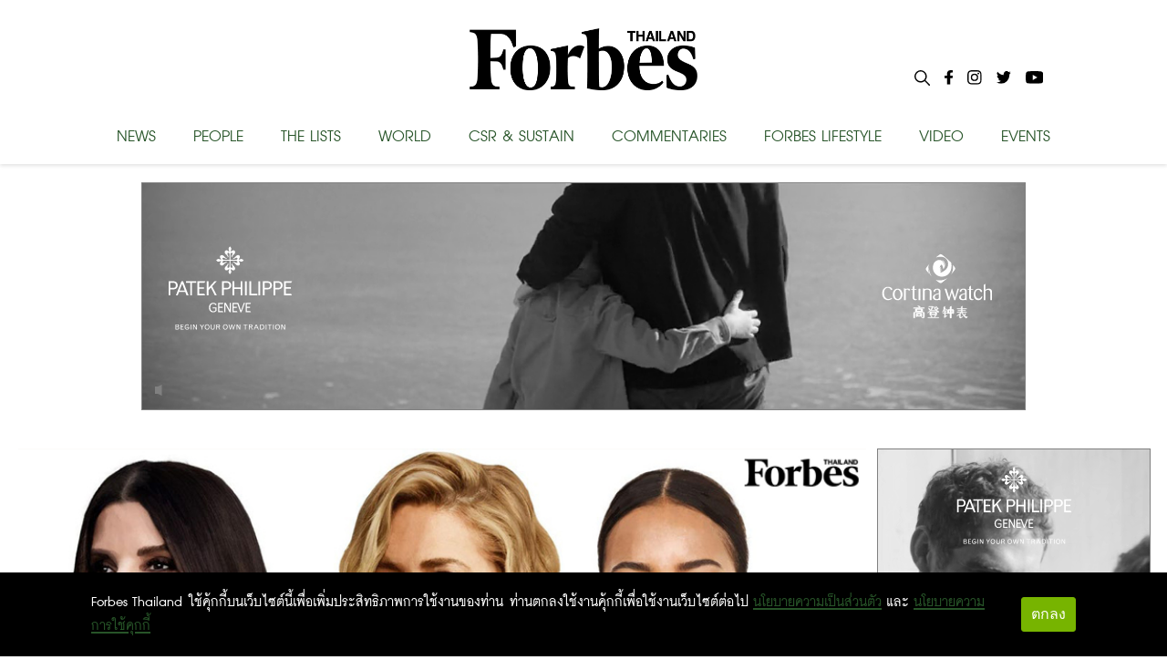

--- FILE ---
content_type: text/html; charset=utf-8
request_url: https://forbesthailand.com/tag/rachel-drori
body_size: 26603
content:
<!DOCTYPE html><html><style data-emotion="css-global i48z7t">::selection{background-color:#26bd5a;color:#fff;}body,html{margin:0;padding:0;font-family:'Inter';}</style><head><link rel="icon" type="image/png" href="/favicon.png"/><link rel="icon" type="image/x-icon" href="/favicon.ico"/><link rel="icon" type="image/svg+xml" href="/favicon.svg"/><link rel="apple-touch-icon" href="/favicon.png"/><link rel="manifest" href="/static/favicon/site.webmanifest"/><link rel="mask-icon" href="/static/favicon/safari-pinned-tab.svg" color="#000000"/><link rel="shortcut icon" href="/static/favicon/favicon-icon-forbes.png"/><meta name="msapplication-config" content="/static/favicon/browserconfig.xml"/><meta name="theme-color" content="#000"/><div id="fb-root"></div><script async="" defer="" crossorigin="anonymous" src="https://connect.facebook.net/th_TH/sdk.js#xfbml=1&amp;version=v11.0" nonce="C0E2pRIU"></script><meta name="viewport" content="width=device-width"/><meta charSet="utf-8"/><meta property="og:locale" content="en_US"/><meta property="og:type" content="article"/><meta property="og:site_name" content="Forbes Thailand"/><meta property="article:section" content=""/><meta name="twitter:card" content="summary_large_image"/><meta name="twitter:title" content=" - Forbes Thailand"/><title>Rachel Drori - Forbes Thailand</title><meta property="og:title" content="Rachel Drori - Forbes Thailand"/><meta name="next-head-count" content="10"/><link rel="preload" href="/_next/static/css/f66cc4a0af26025c4b47.css" as="style"/><link rel="stylesheet" href="/_next/static/css/f66cc4a0af26025c4b47.css" data-n-g=""/><noscript data-n-css=""></noscript><link rel="preload" href="/_next/static/chunks/webpack-c4c533d9ed79fde2b5b9.js" as="script"/><link rel="preload" href="/_next/static/chunks/framework-10335e6144aee079ae2a.js" as="script"/><link rel="preload" href="/_next/static/chunks/main-593aa47955db315fed75.js" as="script"/><link rel="preload" href="/_next/static/chunks/pages/_app-744f606609d3ba0eb4e7.js" as="script"/><link rel="preload" href="/_next/static/chunks/75fc9c18-f515466a2b7607dfc965.js" as="script"/><link rel="preload" href="/_next/static/chunks/762-40f77cbd1a852a3c7e28.js" as="script"/><link rel="preload" href="/_next/static/chunks/pages/tag/%5B...slug%5D-2bcae97db0389f9f3bd0.js" as="script"/><style id="__jsx-898115948">.root.jsx-898115948{bottom:0;width:100%;margin:0 auto;padding:0 0;background-image:linear-gradient(to bottom,#121212 0%,#323232 100%);color:#f1f1f1;overflow:hidden;}.container.jsx-898115948{margin:0 auto;max-width:1024px;padding:2rem 0 4rem;min-height:200px;}.row.jsx-898115948{display:-webkit-box;display:-webkit-flex;display:-ms-flexbox;display:flex;-webkit-box-pack:space-evenly;-webkit-justify-content:space-evenly;-ms-flex-pack:space-evenly;justify-content:space-evenly;}.link.jsx-898115948{-webkit-text-decoration:none;text-decoration:none;color:#f1f1f1;}.link.jsx-898115948:hover{-webkit-text-decoration:underline;text-decoration:underline;}</style></head><body><div id="__next"><main><style data-emotion="css 1awq0t2">.css-1awq0t2{left:0;width:100%;height:64px;position:fixed;top:0;z-index:9999;background:white;}</style><header class="css-1awq0t2 ez4dfsd3"><style data-emotion="css oumkz4">.css-oumkz4{background:rgba(255, 255, 255);box-shadow:0 0.125rem 0.25rem 0 rgb(0 0 0 / 11%);}</style><div class="css-oumkz4 ez4dfsd2"><nav style="display:flex;align-items:center;justify-content:center;width:100%;margin:0 auto;padding:0px;max-width:1024px"><div style="width:100%;display:flex;text-shadow:none;flex-direction:column;align-items:center;position:relative;justify-content:center;height:180px;transition:all 0.5s"><div style="display:flex;justify-content:center;align-items:center;height:115px"><style data-emotion="css l94fz4">.css-l94fz4{cursor:pointer;color:white;margin:10px 0px;font-size:42px;font-weight:800;margin:0px;}.css-l94fz4:visited{color:white!important;}.css-l94fz4:hover{color:#707070!important;}</style><a style="display:flex;align-content:center" href="/" class="css-l94fz4 ez4dfsd0"><img style="width:250px;height:68px" src="/images/forbes-logo.png"/></a></div><div style="width:100%;margin-top:5px;display:flex;justify-content:space-between"><style data-emotion="css yxihyg">.css-yxihyg{cursor:pointer;font-size:32px;}</style><a class="css-yxihyg ez4dfsd1">NEWS</a><a class="css-yxihyg ez4dfsd1">PEOPLE</a><a class="css-yxihyg ez4dfsd1">THE LISTS</a><a class="css-yxihyg ez4dfsd1">WORLD</a><a href="/category/csr-sustainability" class="css-yxihyg ez4dfsd1">CSR &amp; SUSTAIN</a><a class="css-yxihyg ez4dfsd1">COMMENTARIES</a><a class="css-yxihyg ez4dfsd1">FORBES LIFESTYLE</a><a href="/category/video" class="css-yxihyg ez4dfsd1">VIDEO</a><a href="/category/events" class="css-yxihyg ez4dfsd1">EVENTS</a></div><div style="display:flex;flex-direction:row;position:absolute;right:0"><div style="margin:0px 8px"><img style="cursor:pointer;max-width:17px;max-height:17px" src="/images/Icon-search.svg"/></div><a style="cursor:pointer;margin:0px 8px" href="https://www.facebook.com/ForbesThailandMagazine/"><img style="max-width:25px;max-height:25px" src="/images/Icon-awesome-facebook-f.svg"/></a><a style="cursor:pointer;margin:0px 8px" href="https://www.instagram.com/forbesthailand/"><img style="max-width:25px;max-height:25px" src="/images/Icon-awesome-instagram.svg"/></a><a style="cursor:pointer;margin:0px 8px" href="https://twitter.com/Forbes_TH"><img style="max-width:25px;max-height:25px" src="/images/Icon-awesome-twitter.svg"/></a><a style="cursor:pointer;margin:0px 8px" href="https://www.youtube.com/user/ForbesThai"><img style="max-width:25px;max-height:25px" src="/images/Icon-awesome-youtube.svg"/></a></div></div></nav></div></header><div style="margin-top:200px;width:100%;display:flex;flex-direction:column;align-items:center"><div style="display:flex;justify-content:center"><iframe src="https://forbesthailand.com/wp-content/uploads/sponsor/patek_jan26/435325216/index.html?v=1" width="970" height="262" frameBorder="0"></iframe></div><div style="display:flex;justify-content:center;margin-top:15px;flex-direction:row;max-width:1240px;flex-wrap:wrap"><div style="display:flex;margin-top:15px;flex-direction:row;max-width:1240px;flex-wrap:wrap"><div style="display:flex;width:100%"><div style="width:100%;max-width:940px;min-width:395px"><a href="/america/world/americas-richest-self-made-women-newcomers"><div style="width:100%;height:500px;min-width:395px;min-height:212px;object-fit:contain;background:#00000010;position:relative;overflow:hidden"><div class="zoom"><img src="https://forbesthailand.com/wp-content/uploads/2022/06/NEWCOMERS_WEB-COVER.jpg"/></div></div></a><div style="padding:0px;margin-top:10px;margin-bottom:25px"><a href="/america/world/americas-richest-self-made-women-newcomers"><p style="font-size:56px;font-weight:bold;margin:0;margin-bottom:10px;color:#000;line-height:50px">เศรษฐินีหน้าใหม่แห่งทำเนียบ “America’s Richest Self-Made Women” ประจำปี 2022</p></a><div style="display:flex;flex-direction:row;flex-wrap:wrap"><a href="/category/america" style="margin:0;margin-right:5px;font-family:DB FongNam X, sans-serif;color:#275428;background:none;padding:0px;line-height:22px;font-size:1.8rem;font-weight:bold;text-transform:uppercase">America |</a><a href="/category/world" style="margin:0;margin-right:5px;font-family:DB FongNam X, sans-serif;color:#275428;background:none;padding:0px;line-height:22px;font-size:1.8rem;font-weight:bold;text-transform:uppercase">World</a></div><div style="display:flex;align-items:center;margin-bottom:15px"><img style="height:10px;width:10px;margin-right:5px" src="/images/Icon-ionic-md-time.svg"/><p style="color:#444;font-size:28px;margin:0">22 Jun 2022</p></div></div></div><div style="width:300px;height:600px;margin-left:10px"><div style="display:flex;justify-content:center;width:304px;height:604px"><iframe src="https://forbesthailand.com/wp-content/uploads/sponsor/patek_jan26/435827415/index.html?v=1" WIDTH="300" HEIGHT="600" frameBorder="0"></iframe></div></div></div><div style="width:395px;margin-right:15px"><a href="/america/world/rachel-drori-%e0%b8%9c%e0%b8%b9%e0%b9%89%e0%b8%81%e0%b9%88%e0%b8%ad%e0%b8%95%e0%b8%b1%e0%b9%89%e0%b8%87-daily-harvest"><div style="width:395px;height:212px;object-fit:contain;background:#00000010;position:relative;overflow:hidden"><div class="zoom"><img src="https://forbesthailand.com/wp-content/uploads/2022/06/Daily-Harvest-Web.jpg"/></div></div></a><div style="padding:0px;margin-top:10px;margin-bottom:25px"><a href="/america/world/rachel-drori-%e0%b8%9c%e0%b8%b9%e0%b9%89%e0%b8%81%e0%b9%88%e0%b8%ad%e0%b8%95%e0%b8%b1%e0%b9%89%e0%b8%87-daily-harvest"><p style="font-size:32px;font-weight:bold;margin:0;margin-bottom:10px;color:#000;line-height:28px">Rachel Drori จากอดีตผู้บริหารการตลาดหญิงแกร่งสู่ผู้ก่อตั้ง Daily Harvest มูลค่า 1.1 พันล้านเหรียญฯ</p></a><div style="display:flex;flex-direction:row;flex-wrap:wrap"><a href="/category/america" style="margin:0;margin-right:5px;font-family:DB FongNam X, sans-serif;color:#275428;background:none;padding:0px;line-height:22px;font-size:1.8rem;font-weight:bold;text-transform:uppercase">America |</a><a href="/category/world" style="margin:0;margin-right:5px;font-family:DB FongNam X, sans-serif;color:#275428;background:none;padding:0px;line-height:22px;font-size:1.8rem;font-weight:bold;text-transform:uppercase">World</a></div><div style="display:flex;align-items:center;margin-bottom:15px"><img style="height:10px;width:10px;margin-right:5px" src="/images/Icon-ionic-md-time.svg"/><p style="color:#444;font-size:26px;margin:0">17 Jun 2022</p></div></div></div></div></div></div></main><footer style="background:black" class="jsx-898115948 root"><div style="padding:32px 15px 0px 15px;max-width:1240px" class="jsx-898115948 container"><div style="display:flex;flex-direction:column;align-items:center;margin-bottom:20px" class="jsx-898115948"><h1 style="color:#fff;margin:0;text-align:center" class="jsx-898115948">Sign up for more stories and special offers from Forbes Thailand.</h1><a style="width:20%" target="_blank" href="https://docs.google.com/forms/d/e/1FAIpQLSdU6PWOuCMEy7_0PoFwyE6iBC0mCelAcFHLpya9RT7piQAoxA/viewform" class="jsx-898115948"><button type="button" style="background-color:white;border-color:black;height:56px;border-radius:28px;padding:0 16px;font-size:36px;text-align:center;line-height:1.4;white-space:normal;width:100%;color:black;font-family:&quot;DB FongNam X&quot;, sans-serif" class="jsx-898115948">Subscribe</button></a></div><div style="display:flex;margin-top:40px;padding:0px 25px;flex-direction:row" class="jsx-898115948"><div style="flex:1;padding:0px 25px;min-width:250px;border-top:none" class="jsx-898115948"><ul style="padding:0px" class="jsx-898115948"><li style="text-align:left" class="jsx-898115948"><h4 style="margin:0px 0px 0px 0px;font-size:28px;line-height:25px" class="jsx-898115948">CONTACT</h4><h4 style="margin:0px 0px 0px 0px;font-size:28px;line-height:25px;margin-bottom:5px" class="jsx-898115948">FORBES THAILAND</h4><div style="display:flex;flex-direction:column" class="jsx-898115948"><span style="font-size:22px;line-height:25px" class="jsx-898115948">Post International Media Co., Ltd.</span><span style="font-size:22px;line-height:25px" class="jsx-898115948">7th Floor, Bangkok Post Building, 136</span> <span style="font-size:22px;line-height:25px" class="jsx-898115948">Sunthornkosa Road, Klong Toey,</span><span style="font-size:22px;line-height:25px" class="jsx-898115948">Bangkok 10110</span></div></li><li style="text-align:left" class="jsx-898115948"><h4 style="font-size:28px;margin:20px 0px 0px 0px" class="jsx-898115948">SEE MAP</h4></li></ul></div><div style="flex:1;min-width:250px;padding:0px 25px;border-top:none;border-bottom:none" class="jsx-898115948"><ul style="padding:0px" class="jsx-898115948"><li style="text-align:left" class="jsx-898115948"><h4 style="margin:0px 0px 0px 0px;font-size:28px;line-height:25px;margin-bottom:5px" class="jsx-898115948">EDITORIAL DEPARTMENT</h4><div style="display:flex;flex-direction:column" class="jsx-898115948"><span style="font-size:22px;line-height:25px" class="jsx-898115948">Tel. 0-2616-4666 ext.4734</span><span style="font-size:22px;line-height:25px" class="jsx-898115948">E-mail : </span><a style="font-size:22px;line-height:25px;cursor:pointer;color:white" href="mailto:forbesthailand@postintermedia.com" target="_blank" class="jsx-898115948"><span style="font-size:22px;line-height:25px" class="jsx-898115948">forbesthailand@postintermedia.com</span></a></div></li><li style="text-align:left;margin-top:25px" class="jsx-898115948"><h4 style="margin:0px 0px 0px 0px;font-size:28px;line-height:25px;margin-bottom:5px" class="jsx-898115948">ADVERTISING DEPARTMENT</h4><div style="display:flex;flex-direction:column" class="jsx-898115948"><span style="font-size:22px;line-height:25px" class="jsx-898115948">Tel. 0-2616-4666 ext. 4768,4725</span><a style="font-size:22px;line-height:25px;cursor:pointer;color:white" href="mailto:forbesthailand.sales@postintermedia.com" target="_blank" class="jsx-898115948"><span style="font-size:22px;line-height:25px" class="jsx-898115948">E-mail : forbesthailand.sales@postintermedia.com</span></a></div></li> <li style="text-align:left;margin-top:25px" class="jsx-898115948"><h4 style="margin:0px 0px 0px 0px;font-size:28px;line-height:25px;margin-bottom:5px" class="jsx-898115948">MARKETING DEPARTMENT</h4><div style="display:flex;flex-direction:column" class="jsx-898115948"><span style="font-size:22px;line-height:25px" class="jsx-898115948">Tel. 0-2616-4666 ext.4659</span><a style="font-size:22px;line-height:25px;cursor:pointer;color:white" href="mailto:panada_c@postintermedia.com" target="_blank" class="jsx-898115948"><span style="font-size:22px;line-height:25px" class="jsx-898115948">E-mail : panada_c@postintermedia.com</span></a></div></li> <li style="text-align:left;margin-top:25px" class="jsx-898115948"><h4 style="margin:0px 0px 0px 0px;font-size:28px;line-height:25px;margin-bottom:5px" class="jsx-898115948">SUBSCRIPTION DEPARTMENT</h4><div style="display:flex;flex-direction:column" class="jsx-898115948"><span style="font-size:22px;line-height:25px" class="jsx-898115948">Tel. 0-2616-4726</span><a style="font-size:22px;line-height:25px;cursor:pointer;color:white" href="mailto:subscription@postintermedia.com" target="_blank" class="jsx-898115948"><span style="font-size:22px;line-height:25px" class="jsx-898115948">E-mail : subscription@postintermedia.com</span></a></div></li></ul></div><div style="padding:0px 25px;border-top:none;border-bottom:none" class="jsx-898115948"><h4 style="margin:0px 0px 0px 0px;font-size:28px;line-height:25px;margin-bottom:5px" class="jsx-898115948">OUR SITES</h4><ul style="padding:0px 0px 0px 15px" class="jsx-898115948"><li style="text-align:left" class="jsx-898115948"><a style="cursor:pointer;color:white" href="/category/news" class="jsx-898115948"><h4 style="margin:0px 0px 0px 0px;font-size:28px;line-height:25px;margin-bottom:5px" class="jsx-898115948">News</h4></a></li><li style="text-align:left" class="jsx-898115948"><a style="cursor:pointer;color:white" href="/category/forbes-lists" class="jsx-898115948"><h4 style="margin:0px 0px 0px 0px;font-size:28px;line-height:25px;margin-bottom:5px" class="jsx-898115948">Forbes lists</h4></a></li><li style="text-align:left" class="jsx-898115948"><a style="cursor:pointer;color:white" href="/category/world" class="jsx-898115948"><h4 style="margin:0px 0px 0px 0px;font-size:28px;line-height:25px;margin-bottom:5px" class="jsx-898115948">World</h4></a></li><li style="text-align:left" class="jsx-898115948"><a style="cursor:pointer;color:white" href="/category/leaderboard" class="jsx-898115948"><h4 style="margin:0px 0px 0px 0px;font-size:28px;line-height:25px;margin-bottom:5px" class="jsx-898115948">Leaderboard</h4></a></li><li style="text-align:left" class="jsx-898115948"><a style="cursor:pointer;color:white" href="/category/commentaries" class="jsx-898115948"><h4 style="margin:0px 0px 0px 0px;font-size:28px;line-height:25px;margin-bottom:5px" class="jsx-898115948">Commentaries</h4></a></li><li style="text-align:left" class="jsx-898115948"><a style="cursor:pointer;color:white" href="/category/forbes-life" class="jsx-898115948"><h4 style="margin:0px 0px 0px 0px;font-size:28px;line-height:25px;margin-bottom:5px" class="jsx-898115948">Forbes life</h4></a></li><li style="text-align:left" class="jsx-898115948"><a style="cursor:pointer;color:white" href="/category/events" class="jsx-898115948"><h4 style="margin:0px 0px 0px 0px;font-size:28px;line-height:25px;margin-bottom:5px" class="jsx-898115948">Events</h4></a></li></ul></div><div style="flex:1;padding:0px 25px;min-width:250px;border-bottom:none" class="jsx-898115948"><ul style="padding:0px" class="jsx-898115948"><li style="text-align:left" class="jsx-898115948"><h4 style="margin:0px 0px 0px 0px;font-size:28px;line-height:25px;margin-bottom:5px" class="jsx-898115948">SOCIAL MEDIA</h4><div style="display:flex;flex-direction:row" class="jsx-898115948"><a style="cursor:pointer;margin:0px 8px;background:#fff;width:40px;height:40px;border-radius:50px;display:flex;justify-content:center;align-items:center" href="https://www.facebook.com/ForbesThailandMagazine/" class="jsx-898115948"><img src="/images/Icon-awesome-facebook-f.svg" class="jsx-898115948"/></a><a style="cursor:pointer;margin:0px 8px;background:#fff;width:40px;height:40px;border-radius:50px;display:flex;justify-content:center;align-items:center" href="https://www.instagram.com/forbesthailand/" class="jsx-898115948"><img src="/images/Icon-awesome-instagram.svg" class="jsx-898115948"/></a><a style="cursor:pointer;margin:0px 8px;background:#fff;width:40px;height:40px;border-radius:50px;display:flex;justify-content:center;align-items:center" href="https://twitter.com/Forbes_TH" class="jsx-898115948"><img src="/images/Icon-awesome-twitter.svg" class="jsx-898115948"/></a><a style="cursor:pointer;margin:0px 8px;background:#fff;width:40px;height:40px;border-radius:50px;display:flex;justify-content:center;align-items:center" href="https://www.youtube.com/user/ForbesThai" class="jsx-898115948"><img src="/images/Icon-awesome-youtube.svg" class="jsx-898115948"/></a></div></li><li style="text-align:left;margin-top:25px" class="jsx-898115948"><h4 style="margin:0px 0px 0px 0px;font-size:28px;line-height:25px;margin-bottom:5px" class="jsx-898115948">SUBSCRIPTION</h4><div style="display:flex;flex-direction:column" class="jsx-898115948"><a style="cursor:pointer;color:white" href="mailto:subscription@postintermedia.com" target="_blank" class="jsx-898115948"><span style="font-size:22px;line-height:25px" class="jsx-898115948">MAGAZINE SUBSCRIPTION</span></a><a style="cursor:pointer;color:white" href="https://www.ookbee.com/shop/magazine/FORBES/" target="_blank" class="jsx-898115948"><span style="font-size:22px;line-height:25px" class="jsx-898115948">E-MAGAZINE SUBSCRIPTION</span></a></div></li></ul></div><div style="display:flex;justify-content:center;margin-top:25px" class="jsx-898115948"><div style="width:205px;height:270px;position:relative;overflow:hidden" class="jsx-898115948"><div class="jsx-898115948 zoom"><a href="https://www.mebmarket.com/ebook-415390-Forbes-Thailand-January-2026" class="jsx-898115948"><img style="width:205px;height:270px" src="https://forbesthailand.com/wp-content/uploads/2025/12/gzNZykYKjfPA8446Fki7.jpg" class="jsx-898115948"/></a></div></div></div></div><div style="flex:1;margin-top:45px;justify-content:center" class="jsx-898115948"><h1 style="text-align:center" class="jsx-898115948">2015 Forbesthailand.com ALL RIGHTS RESERVED</h1></div></div></footer></div><script id="__NEXT_DATA__" type="application/json">{"props":{"pageProps":{"listData":[{"id":"64671","authorId":"41","title":"เศรษฐินีหน้าใหม่แห่งทำเนียบ “America’s Richest Self-Made Women” ประจำปี 2022","content":"\u003ch2 class=\"p1\"\u003eจากผู้ประกอบการแฟชั่นที่ได้แรงบันดาลใจจาก\u003cspan class=\"s1\"\u003e Venice Beach \u003c/span\u003eถึงนักแสดงหญิงชื่อดัง และแม่มด\u003cspan class=\"s1\"\u003e AI \u003c/span\u003eพบกับสมาชิกใหม่แห่งทำเนียบ “America’s Richest Self-Made Women” ของ\u003cspan class=\"s1\"\u003e Forbes \u003c/span\u003eที่อัดแน่นไปด้วยผู้ประกอบการ ผู้บริหาร และเอนเตอร์เทนเนอร์ที่ประสบความสำเร็จมากที่สุดในประเทศ\u003c/h2\u003e\r\n\u003cp class=\"p1\"\u003e\u003cspan style=\"color: #008000;\"\u003eความผันผวนของตลาดหลักทรัพย์เมื่อช่วงฤดูใบไม้ผลิปี\u003cspan class=\"s1\"\u003e 2022 \u003c/span\u003eส่งผลให้เกิดความวุ่นวายไม่ขาดสาย\u003c/span\u003e แต่นับว่าโชคดีที่ยังมีเหล่าผู้ประกอบการ ผู้บริหาร และเอนเตอร์เทนเนอร์หญิงผู้ประสบความสำเร็จเฉิดฉายอยู่ได้จำนวนไม่น้อย โดย \u003cspan class=\"s1\"\u003e7 เศรษฐินี\u003c/span\u003eหน้าใหม่ตบเท้าเข้าทำเนียบ \u003ca href=\"https://forbesthailand.com/world/america/%e0%b8%aa%e0%b8%95%e0%b8%a3%e0%b8%b5%e0%b8%9c%e0%b8%b9%e0%b9%89%e0%b8%aa%e0%b8%a3%e0%b9%89%e0%b8%b2%e0%b8%87%e0%b8%90%e0%b8%b2%e0%b8%99%e0%b8%b0%e0%b8%94%e0%b9%89%e0%b8%a7%e0%b8%a2%e0%b8%95%e0%b8%b1.html\"\u003e\u003cspan class=\"s1\"\u003e“America’s Richest Self-Made Women” \u003c/span\u003eสตรีผู้สร้างฐานะด้วยตัวเองซึ่งมั่งคั่งที่สุดในสหรัฐอเมริกาประจำปี\u003cspan class=\"s1\"\u003e 2022 \u003c/span\u003eของ\u003cspan class=\"s1\"\u003e Forbes \u003c/span\u003e\u003c/a\u003eได้สำเร็จผ่านการสร้างทรัพย์สินจากอุตสาหกรรมต่างๆ จากเทคโนโลยี จนไปถึง แฟชั่น หรือแม้แต่การธนาคาร\u003c/p\u003e\r\n\u003cp class=\"p1\"\u003eเศรษฐินีหน้าใหม่ในปีนี้มีตั้งแต่อายุ\u003cspan class=\"s1\"\u003e 28 \u003c/span\u003eจนไปถึง\u003cspan class=\"s1\"\u003e 80 \u003c/span\u003eและมาจาก\u003cspan class=\"s1\"\u003e 5 \u003c/span\u003eรัฐด้วยกัน โดยพวกเธอแต่ละคนมีทรัพย์สินสุทธิอย่างน้อยคนละ\u003cspan class=\"s1\"\u003e 215 \u003c/span\u003eล้านเหรียญสหรัฐฯ ซึ่งเป็นตัวเลขตัดสินว่าผู้หญิงเก่งคนไหนจะมีชื่อในการจัดอันดับของปีนี้ \u003cspan style=\"color: #008000;\"\u003eโดยรวมแล้ว\u003cspan class=\"s1\"\u003e Forbes \u003c/span\u003eคาดว่าเหล่าหน้าใหม่เหล่านี้มีทรัพย์สินสุทธิรวมกัน\u003cspan class=\"s1\"\u003e 2.3 \u003c/span\u003eพันล้านเหรียญ\u003c/span\u003e\u003c/p\u003e\r\n\u003cp class=\"p1\"\u003eหน้าใหม่ที่หลายคนคุ้นหน้าที่สุดคือดาราสาวชื่อก้องโลก\u003cstrong\u003e\u003cspan class=\"s1\"\u003e Sandra Bullock \u003c/span\u003e\u003c/strong\u003eที่ใช้เวลากว่า\u003cspan style=\"color: #008000;\"\u003e\u003cspan class=\"s1\"\u003e 3 \u003c/span\u003eทศวรรษอยู่หน้ากล้องแสดงในภาพยนตร์สุดฮิตมากมาย\u003c/span\u003e เช่น\u003cspan class=\"s1\"\u003e 'Gravity' \u003c/span\u003eและ\u003cspan class=\"s1\"\u003e 'The Proposal’ \u003c/span\u003eและในวัย\u003cspan class=\"s1\"\u003e 57 \u003c/span\u003eเธอก็ยังคงทำเงินได้หลายต่อหลายล้านจากการแสดงภาพยนตร์\u003c/p\u003e\r\n\u003cp class=\"p1\"\u003eอีกหนึ่งหน้าใหม่ในทำเนียบนี้คือ\u003cstrong\u003e\u003cspan class=\"s1\"\u003e Betsy Cohen \u003c/span\u003e\u003c/strong\u003eวัย\u003cspan class=\"s1\"\u003e 80 \u003c/span\u003eหนึ่งในซีอีโอธนาคารผู้หญิงคนแรกๆ ในสหรัฐอเมริกาที่ในช่วงปีที่ผ่านมาเริ่ม\u003cspan style=\"color: #008000;\"\u003eลงทุนในบริษัท \u003cspan class=\"s1\"\u003eSPAC ด้านการเงินหลายราย\u003c/span\u003e\u003c/span\u003e\u003c/p\u003e\r\n\u003cp class=\"p1\"\u003e\u003cspan style=\"color: #008000;\"\u003eอีก\u003cspan class=\"s1\"\u003e 3 \u003c/span\u003eหน้าใหม่เจาะตลาดผู้บริโภคที่ติดอยู่ในบ้านไปไหนไม่ได้เนื่องจากสถานการณ์โรคระบาดได้อย่างสวยงาม\u003c/span\u003e คนแรกคือ\u003cstrong\u003e\u003cspan class=\"s1\"\u003e Paige Mycoskie \u003c/span\u003e\u003c/strong\u003eที่ค้นพบฐานลูกค้าจำนวนหลายล้านคนให้กับ\u003cspan style=\"color: #008000;\"\u003e\u003cspan class=\"s1\"\u003e Aviator Nation \u003c/span\u003eบริษัทเสื้อผ้าที่ผลิตทุกอย่างในสหรัฐฯ\u003c/span\u003e ที่เป็นที่รู้จักในฐานะแบรนด์ผู้จำหน่ายเสื้อฮู้ดลายสายรุ้งสุด\u003cspan class=\"s1\"\u003e retro \u003c/span\u003eราคา\u003cspan class=\"s1\"\u003e 190 \u003c/span\u003eเหรียญต่อตัว แบรนด์นี้ดังเป็นพลุแตกหลังจากเหล่าเอนเตอร์เทนเนอร์ไม่ว่าจะเป็น\u003cspan class=\"s1\"\u003e Jennifer Lawrence, Jay-Z, Robert Downey Jr. \u003c/span\u003eและ\u003cspan class=\"s1\"\u003e Selena Gomez \u003c/span\u003eสวมใส่เสื้อผ้าของทางแบรนด์ โดยยอดขายจากปี\u003cspan class=\"s1\"\u003e 2020 \u003c/span\u003eที่อยู่ที่\u003cspan class=\"s1\"\u003e 70 \u003c/span\u003eล้านเหรียญก็พุ่งขึ้นเป็น\u003cspan class=\"s1\"\u003e 110 \u003c/span\u003eล้านเหรียญในปี\u003cspan class=\"s1\"\u003e 2021\u003c/span\u003e\u003c/p\u003e\r\n\u003cp class=\"p1\"\u003eส่วน\u003cstrong\u003e\u003cspan class=\"s1\"\u003e Rachel Drori \u003c/span\u003e\u003c/strong\u003eก็มุ่ง\u003cspan style=\"color: #008000;\"\u003eพลิกโฉมวงการอาหารแช่แข็งด้วย\u003cspan class=\"s1\"\u003e Daily Harvest \u003c/span\u003eบริษัทส่งอาหาร\u003cspan class=\"s1\"\u003e plant-based \u003c/span\u003eของเธอ\u003c/span\u003e โดยได้รับเงินทุนหลายก้อนจากนักกีฬาชื่อดังจำนวนมาก อีกทั้งยังมีเชฟคนดังคอยหนุนหลังอีกด้วย อีกหนึ่งหน้าใหม่อย่าง\u003cstrong\u003e\u003cspan class=\"s1\"\u003e Emma Grede \u003c/span\u003e\u003c/strong\u003eผู้เป็น\u003cspan style=\"color: #008000;\"\u003eนักลงทุนหญิงผิวดำคนแรกในรายการ\u003cspan class=\"s1\"\u003e Shark Tank \u003c/span\u003eของ\u003cspan class=\"s1\"\u003e ABC \u003c/span\u003e\u003c/span\u003eก็ก้าวขึ้นเป็นหุ้นส่วนผู้ก่อตั้ง และประธานเจ้าหน้าที่โปรดักส์แห่ง\u003cspan class=\"s1\"\u003e Skims \u003c/span\u003eแบรนด์ชุดกระชับสัดส่วน และชุด\u003cspan class=\"s1\"\u003e loungewear \u003c/span\u003eของ\u003cspan class=\"s1\"\u003e Kim Kardashian \u003c/span\u003eอีกทั้งยังได้ร่วมลงทุนในธุรกิจอื่นๆ อีกมากมาย\u003c/p\u003e\r\n\u003cp class=\"p1\"\u003eสองเศรษฐินีหน้าใหม่ที่มั่งคั่งที่สุดในทำเนียบของปีนี้มีเทคโนโลยีเป็นแหล่งทรัพย์สิน คนหนึ่งก็มีส่วนเกี่ยวข้องกับวงการมาแรงอย่าง\u003cspan class=\"s1\"\u003e AI \u003c/span\u003eอย่างลึกซึ้ง ส่วนอีกคนก็เป็นเจ้าของบริษัทที่เติบโตแบบก้าวกระโดดหลังจากผู้คนหันมามีคอมพิวเตอร์ส่วนตัวกันมากขึ้น\u003c/p\u003e\r\n\u003cp class=\"p1\"\u003e\u003cstrong\u003e\u003cspan class=\"s1\"\u003eLucy Guo \u003c/span\u003e\u003c/strong\u003eวัย\u003cspan class=\"s1\"\u003e 27 \u003c/span\u003e\u003cspan style=\"color: #008000;\"\u003eร่วมก่อตั้ง\u003cspan class=\"s1\"\u003e Scale AI \u003c/span\u003e\u003c/span\u003eในปี\u003cspan class=\"s1\"\u003e 2016 \u003c/span\u003eซึ่งในปี\u003cspan class=\"s1\"\u003e 2021 \u003c/span\u003eนักลงทุนจากธุรกิจเงินร่วมลงทุนตีมูลค่าบริษัทแห่งนี้ไว้ที่\u003cspan class=\"s1\"\u003e 7.3 \u003c/span\u003eพันล้านเหรียญ\u003cspan class=\"s1\"\u003e Guo \u003c/span\u003eโบกมืออำลา\u003cspan class=\"s1\"\u003e Scale \u003c/span\u003eในปี\u003cspan class=\"s1\"\u003e 2017 \u003c/span\u003eแต่ยังคงถือหุ้นไว้ไม่เกินร้อยละ\u003cspan class=\"s1\"\u003e 6  \u003c/span\u003e\u003c/p\u003e\r\n\u003cp class=\"p1\"\u003e\u003cstrong\u003e\u003cspan class=\"s1\"\u003ePatricia Gallup \u003c/span\u003e\u003c/strong\u003e\u003cspan style=\"color: #008000;\"\u003eร่วมก่อตั้งบริษัทขายต่อคอมพิวเตอร์\u003cspan class=\"s1\"\u003e PC Connection \u003c/span\u003e\u003c/span\u003eเมื่อปี\u003cspan class=\"s1\"\u003e 1982 \u003c/span\u003eซึ่งเป็นช่วงที่ชาวอเมริกันส่วนใหญ่ยังไม่มีคอมพิวเตอร์ส่วนตัว โดยเธอและผู้ร่วมก่อตั้งอีกรายเริ่มด้วยเงินออมเพียง\u003cspan class=\"s1\"\u003e 8,000 \u003c/span\u003eเหรียญ และในปีที่แล้ว ทั้งสองก็สามารถเปลี่ยนเงินก้อนนั้นให้กลายมาเป็นบริษัทในตลาดหลักทรัพย์มูลค่า\u003cspan class=\"s1\"\u003e 2.9 \u003c/span\u003eพันล้านเหรียญ\u003c/p\u003e\r\n\u003cp class=\"p1\"\u003e\u003cspan style=\"color: #008000;\"\u003eพบกับหน้าใหม่แห่งทำเนียบ\u003cspan class=\"s1\"\u003e “America’s Richest Self-Made Women” \u003c/span\u003eประจำปี\u003cspan class=\"s1\"\u003e 2022 \u003c/span\u003eของ\u003cspan class=\"s1\"\u003e Forbes \u003c/span\u003e\u003c/span\u003eซึ่งได้รับการประเมินมูลค่าทรัพย์สินสุทธิ ณ วันที่\u003cspan class=\"s1\"\u003e 13 \u003c/span\u003eพฤษภาคม\u003cspan class=\"s1\"\u003e 2022\u003c/span\u003e\u003c/p\u003e\r\n\r\n\u003ch3\u003e\u003cimg class=\"alignnone wp-image-64679 size-full\" src=\"https://forbesthailand.com/wp-content/uploads/2022/06/Lucy_Guo.jpg\" alt=\"Lucy Gou_America’s Richest Self-Made Women\" width=\"450\" height=\"450\" /\u003e\u003c/h3\u003e\r\n\u003ch3 class=\"p3\"\u003e\u003cspan style=\"color: #008000;\"\u003e\u003cstrong\u003eLucy Guo\u003c/strong\u003e\u003c/span\u003e\u003c/h3\u003e\r\n\u003cp class=\"p1\"\u003eทรัพย์สินสุทธิ\u003cspan class=\"s1\"\u003e: 440 \u003c/span\u003eล้านเหรียญสหรัฐฯ\u003c/p\u003e\r\n\u003cp class=\"p1\"\u003eแหล่งที่มาทรัพย์สิน\u003cspan class=\"s1\"\u003e: AI\u003c/span\u003e\u003c/p\u003e\r\n\u003cp class=\"p1\"\u003eต้องขอบคุณหุ้นเกือบบร้อยละ\u003cspan class=\"s1\"\u003e 6 \u003c/span\u003eใน\u003cspan class=\"s1\"\u003e Scale AI \u003c/span\u003eบริษัทสตาร์ทอัพด้าน\u003cspan class=\"s1\"\u003e AI \u003c/span\u003eซึ่งในปี\u003cspan class=\"s1\"\u003e 2021 \u003c/span\u003eเหล่านักลงทุนตีมูลค่าธุรกิจไว้ที่\u003cspan class=\"s1\"\u003e 7.3 \u003c/span\u003eพันล้านเหรียญที่\u003cspan class=\"s1\"\u003e Guo \u003c/span\u003eถือที่ทำให้เธอมีชื่อในทำเนียบนี้ในปีนี้ เธอศึกษาด้านวิทยาศาสตร์คอมพิวเตอร์มาจาก\u003cspan class=\"s1\"\u003e Carnegie Mellon University \u003c/span\u003eแต่ก็ดรอปเรียนก่อนที่จะผันตัวมาเป็น\u003cspan class=\"s1\"\u003e Thiel Fellow \u003c/span\u003eและในขณะที่ทำงานอยู่ในบริษัทเว็บไซต์ถาม\u003cspan class=\"s1\"\u003e-\u003c/span\u003eตอบ\u003cspan class=\"s1\"\u003e Quora \u003c/span\u003eเธอก็ได้พบกับ\u003cspan class=\"s1\"\u003e Alexandr Wang \u003c/span\u003eผู้ร่วมก่อตั้ง\u003cspan class=\"s1\"\u003e Scale \u003c/span\u003eคู่หูคู่นี้มีรายชื่อในทำเนียบ\u003cspan class=\"s1\"\u003e Forbes Under 30 \u003c/span\u003eปี\u003cspan class=\"s1\"\u003e 2018 \u003c/span\u003eซึ่งเป็นปีเดียวกันกับปีที่\u003cspan class=\"s1\"\u003e Guo \u003c/span\u003eโบกมืออำลาบริษัท\u003c/p\u003e\r\n\u003cp class=\"p1\"\u003eนอกจากนี้ เธอยังได้ร่วมก่อตั้งธุรกิจเงินร่วมลงทุน\u003cspan class=\"s1\"\u003e Backend Capital \u003c/span\u003eเมื่อปี\u003cspan class=\"s1\"\u003e 2019 \u003c/span\u003eและในเดือนเมษายนปี\u003cspan class=\"s1\"\u003e 2022 \u003c/span\u003eเธอก็ได้เปิดตัว\u003cspan class=\"s1\"\u003e Moment \u003c/span\u003eบริษัทสตาร์ทอัพซึ่งเธออธิบายว่าเป็น\u003cspan style=\"color: #993300;\"\u003e\u003cspan class=\"s1\"\u003e “\u003c/span\u003eแพลตฟอร์ม\u003cspan class=\"s1\"\u003e web3 \u003c/span\u003eเพื่อเหล่าครีเอเตอร์\u003cspan class=\"s1\"\u003e”\u003c/span\u003e\u003c/span\u003e\u003c/p\u003e\r\n\u003cimg class=\"alignnone size-full wp-image-64680\" src=\"https://forbesthailand.com/wp-content/uploads/2022/06/FORBES.jpg\" alt=\"\" width=\"450\" height=\"450\" /\u003e\r\n\u003ch3 class=\"p3\"\u003e\u003cspan style=\"color: #008000;\"\u003e\u003cstrong\u003ePatricia Gallup\u003c/strong\u003e\u003c/span\u003e\u003c/h3\u003e\r\n\u003cp class=\"p1\"\u003eทรัพย์สินสุทธิ\u003cspan class=\"s1\"\u003e: 360 \u003c/span\u003eล้านเหรียญสหรัฐฯ\u003c/p\u003e\r\n\u003cp class=\"p1\"\u003eแหล่งที่มาทรัพย์สิน\u003cspan class=\"s1\"\u003e: \u003c/span\u003eขายต่ออุปกรณ์\u003cspan class=\"s1\"\u003e IT\u003c/span\u003e\u003c/p\u003e\r\n\u003cp class=\"p1\"\u003eเมื่อปี\u003cspan class=\"s1\"\u003e 1982 Gallup \u003c/span\u003eร่วมก่อตั้ง\u003cspan class=\"s1\"\u003e PC Connection \u003c/span\u003eบริษัทขายต่อคอมพิวเตอร์ในเมือง\u003cspan class=\"s1\"\u003e Merrimack \u003c/span\u003eรัฐ\u003cspan class=\"s1\"\u003e New Hampshire \u003c/span\u003eกับ\u003cspan class=\"s1\"\u003e David Hall \u003c/span\u003eโดยนักเดินทางผู้แบกกระเป๋าทั้งสองนี้พบกันระหว่างทำงานเป็นทีมงานซัพพอร์ตที่\u003cspan class=\"s1\"\u003e Appalachian Trail \u003c/span\u003eพวกเขาใช้เงินออม\u003cspan class=\"s1\"\u003e 8,000 \u003c/span\u003eเหรียญในการเปิดตัวบริษัทเพื่อจับตลาด\u003cspan class=\"s1\"\u003e PC \u003c/span\u003eที่กำลังโต\u003c/p\u003e\r\n\u003cp class=\"p1\"\u003eต่อมาในปี\u003cspan class=\"s1\"\u003e 1998 \u003c/span\u003eบริษัทแห่งนี้ก็ก้าวเข้าตลาดหลักทรัพย์ และในปี\u003cspan class=\"s1\"\u003e 2021 \u003c/span\u003eก็มียอดขายสูงถึง\u003cspan class=\"s1\"\u003e 2.9 \u003c/span\u003eพันล้านเหรียญ ตอนนี้บริษัทเปลี่ยนชื่อเป็น\u003cspan class=\"s1\"\u003e Connection \u003c/span\u003eโดยลูกค้าของพวกเขามีทั้งธุรกิจขนาดเล็ก และหน่วยงานภาครัฐต่างๆ\u003cspan class=\"s1\"\u003e Gallup \u003c/span\u003eถือหุ้นร้อยละ\u003cspan class=\"s1\"\u003e 27 \u003c/span\u003eในบริษัทแห่งนี้และนั่งตำแหน่งประธาน\u003cspan class=\"s1\"\u003e \u003c/span\u003e\u003c/p\u003e\r\n\u003cimg class=\"alignnone wp-image-64675 size-full\" src=\"https://forbesthailand.com/wp-content/uploads/2022/06/Emma_Grede.jpg\" alt=\"Emma Grede_America’s Richest Self-Made Women\" width=\"450\" height=\"450\" /\u003e\r\n\u003ch3 class=\"p3\"\u003e\u003cspan style=\"color: #008000;\"\u003e\u003cstrong\u003eEmma Grede\u003c/strong\u003e\u003c/span\u003e\u003c/h3\u003e\r\n\u003cp class=\"p1\"\u003eทรัพย์สินสุทธิ\u003cspan class=\"s1\"\u003e: 360 \u003c/span\u003eล้านเหรียญสหรัฐฯ\u003c/p\u003e\r\n\u003cp class=\"p1\"\u003eแหล่งที่มาทรัพย์สิน\u003cspan class=\"s1\"\u003e: ธุรกิจ\u003c/span\u003eเสื้อผ้า\u003c/p\u003e\r\n\u003cp class=\"p1\"\u003e\u003cspan class=\"s1\"\u003eGrede \u003c/span\u003eนั่งเก้าอี้ซีอีโอแห่ง\u003cspan class=\"s1\"\u003e Good American \u003c/span\u003eแบรนด์แฟชั่นที่ครอบคลุมทุกไซส์ที่เธอจับมือกับ\u003cspan class=\"s1\"\u003e Khloe Kardashian \u003c/span\u003eเปิดตัวไปเมื่อปี\u003cspan class=\"s1\"\u003e 2016 \u003c/span\u003eนอกจากนี้ เธอยังเป็นผู้ร่วมก่อตั้ง\u003cspan class=\"s1\"\u003e Safely \u003c/span\u003eแบรนด์ผลิตภัณฑ์ทำความสะอาดแบบ\u003cspan class=\"s1\"\u003e plant-based \u003c/span\u003eกับเศรษฐินีอันดับ\u003cspan class=\"s1\"\u003e 93 \u003c/span\u003eอย่าง\u003cspan class=\"s1\"\u003e Kris Jenner \u003c/span\u003eอีกทั้งยังเป็นหุ้นส่วนผู้ก่อตั้ง และประธานเจ้าหน้าที่โปรดักส์ประจำแบรนด์\u003cspan class=\"s1\"\u003e Skims \u003c/span\u003eของเศรษฐินีอันดับ\u003cspan class=\"s1\"\u003e 16 \u003c/span\u003eอย่าง\u003cspan class=\"s1\"\u003e Kim Kardashian \u003c/span\u003eโดยสามีขงเธอเป็นผู้นั่งแท่นซีอีโอแห่งแบรนด์นี้อีกด้วย\u003c/p\u003e\r\n\u003cp class=\"p1\"\u003eเติบโตมาในย่าน\u003cspan class=\"s1\"\u003e East London \u003c/span\u003eโดยมีแม่เลี้ยงเดี่ยวเป็นผู้ดูแล\u003cspan class=\"s1\"\u003e Grede \u003c/span\u003eเริ่มทำงานส่งหนังสือพิมพ์ตั้งแต่อายุ\u003cspan class=\"s1\"\u003e 12 \u003c/span\u003eและเก็บเล็กผสมน้อยเพื่อเอามาซื้อนิตยสารแฟชั่น ต่อมาในปี\u003cspan class=\"s1\"\u003e 2008 \u003c/span\u003eเธอได้ก่อตั้งเอเจนซี่การตลาด\u003cspan class=\"s1\"\u003e ITB Worldwide \u003c/span\u003eอีกทั้งยังเป็นผู้หญิงผิวดำคนแรกที่เป็นนักลงทุนใน\u003cspan class=\"s1\"\u003e Shark Tank \u003c/span\u003eซีรีส์ยอดนิยมของช่อง\u003cspan class=\"s1\"\u003e ABC\u003c/span\u003e\u003c/p\u003e\r\n\u003cimg class=\"alignnone size-full wp-image-64677\" src=\"https://forbesthailand.com/wp-content/uploads/2022/06/Rachel_Drori.jpg\" alt=\"\" width=\"450\" height=\"450\" /\u003e\r\n\u003ch3 class=\"p3\"\u003e\u003cspan style=\"color: #008000;\"\u003e\u003cstrong\u003eRachel Drori\u003c/strong\u003e\u003c/span\u003e\u003c/h3\u003e\r\n\u003cp class=\"p1\"\u003eทรัพย์สินสุทธิ\u003cspan class=\"s1\"\u003e: 350 \u003c/span\u003eล้านเหรียญสหรัฐฯ\u003c/p\u003e\r\n\u003cp class=\"p1\"\u003eแหล่งที่มาทรัพย์สิน\u003cspan class=\"s1\"\u003e: \u003c/span\u003eบริการส่งอาหาร\u003c/p\u003e\r\n\u003cp class=\"p1\"\u003eอดีตผู้บริหารฝ่ายการตลาดแห่ง\u003cspan class=\"s1\"\u003e Gilt Groupe \u003c/span\u003eคนนี้ก่อตั้งบริการส่งอาหารแช่แข็ง\u003ca href=\"https://forbesthailand.com/world/america/rachel-drori-%e0%b8%9c%e0%b8%b9%e0%b9%89%e0%b8%81%e0%b9%88%e0%b8%ad%e0%b8%95%e0%b8%b1%e0%b9%89%e0%b8%87-daily-harvest.html\"\u003e\u003cspan class=\"s1\"\u003e Daily Harvest \u003c/span\u003e\u003c/a\u003eเมื่อปี\u003cspan class=\"s1\"\u003e 2015 \u003c/span\u003eด้วยเงินทุน\u003cspan class=\"s1\"\u003e 25,000 \u003c/span\u003eเหรียญจากเงินเก็บของเธอเอง เธอเริ่มทำสมูทตี้ในช่วงสุดสัปดาห์ที่ห้องครัวเชิงพาณิชย์ในเขต\u003cspan class=\"s1\"\u003e Queens \u003c/span\u003eณ\u003cspan class=\"s1\"\u003e New York City \u003c/span\u003eและจ้างหลานชายวัยรุ่นคืนละ\u003cspan class=\"s1\"\u003e 20 \u003c/span\u003eเหรียญเพื่อส่งสมูทตี้เหล่านั้นไปยัง\u003cspan class=\"s1\"\u003e Manhattan \u003c/span\u003eโดยเธอผู้กำลังตั้งครรภ์ลูกคนแรกอยู่ให้คำมั่นกับตัวเองว่าจะไม่ออกจากงานประจำหากคำสั่งซื้อจากคนแปลกหน้ายังน้อยกว่าคำสั่งซื้อจากเพื่อนและครอบครัวอย่างน้อย\u003cspan class=\"s1\"\u003e 5 \u003c/span\u003eเท่า และความตั้งใจนั้นก็เป็นจริงใน\u003cspan class=\"s1\"\u003e 2 \u003c/span\u003eเดือนต่อมา\u003c/p\u003e\r\n\u003cp class=\"p1\"\u003eในเดือนพฤศจิกายน\u003cspan class=\"s1\"\u003e Daily Harvest \u003c/span\u003eซึ่งตอนนี้จำหน่ายทั้งโบลว์แช่แข็ง พาร์เฟต์ แฟลตเบรด และอีกมากมาย สามารถระดมทุนได้\u003cspan class=\"s1\"\u003e 100 \u003c/span\u003eล้านเหรียญจากนักลงทุนต่างๆ ผลักให้บริษัทมีมูลค่า\u003cspan class=\"s1\"\u003e 1.1 \u003c/span\u003eพันล้านเหรียญ โดย\u003cspan class=\"s1\"\u003e Drori \u003c/span\u003eถือหุ้นในบริษัทอยู่ราวๆ ร้อยละ\u003cspan class=\"s1\"\u003e 35 \u003c/span\u003eนักลงทุนคนดังมีทั้ง\u003cspan class=\"s1\"\u003e Gwyneth Paltrow \u003c/span\u003eและ\u003cspan class=\"s1\"\u003e Serena Williams \u003c/span\u003eจนไปถึงนักสโนว์บอร์ด\u003cspan class=\"s1\"\u003e Shaun White \u003c/span\u003eและเชฟชื่อดังอย่าง\u003cspan class=\"s1\"\u003e Bobby Flay \u003c/span\u003e\u003c/p\u003e\r\n\u003cimg class=\"alignnone size-full wp-image-64678\" src=\"https://forbesthailand.com/wp-content/uploads/2022/06/Paige_Mycoskie-1.jpg\" alt=\"\" width=\"450\" height=\"450\" /\u003e\r\n\u003ch3 class=\"p3\"\u003e\u003cspan style=\"color: #008000;\"\u003e\u003cstrong\u003ePaige Mycoskie\u003c/strong\u003e\u003c/span\u003e\u003c/h3\u003e\r\n\u003cp class=\"p1\"\u003eทรัพย์สินสุทธิ\u003cspan class=\"s1\"\u003e: 350 \u003c/span\u003eล้านเหรียญสหรัฐฯ\u003c/p\u003e\r\n\u003cp class=\"p1\"\u003eแหล่งที่มาทรัพย์สิน\u003cspan class=\"s1\"\u003e: ธุรกิจเสื้อผ้า\u003c/span\u003e\u003c/p\u003e\r\n\u003cp class=\"p1\"\u003eระหว่างที่ทำงานอยู่ที่ร้านเซิร์ฟใน\u003cspan class=\"s1\"\u003e Venice Beach \u003c/span\u003eตอนปี\u003cspan class=\"s1\"\u003e 2007 Mycoskie \u003c/span\u003eก็ได้ก่อตั้ง \u003ca href=\"https://forbesthailand.com/world/paige-mycoskie-%e0%b9%81%e0%b8%ab%e0%b9%88%e0%b8%87-aviator-nation-%e0%b8%9c%e0%b8%b9%e0%b9%89%e0%b8%a1%e0%b8%b1%e0%b9%88%e0%b8%87%e0%b8%84%e0%b8%b1%e0%b9%88%e0%b8%87%e0%b8%88%e0%b8%b2%e0%b8%81.html\"\u003e\u003cspan class=\"s1\"\u003eAviator Nation\u003c/span\u003e\u003c/a\u003e บริษัทผู้จำหน่ายกางเกงวอร์มหน้ายิ้มอันได้แรงบันดาลใจมากจากยุค\u003cspan class=\"s1\"\u003e 1970 \u003c/span\u003eราคาแพงที่กลายเป็นไอเท็มมาแรงในช่วงสถานการณ์โรคระบาด\u003c/p\u003e\r\n\u003cp class=\"p1\"\u003eเมื่อปีที่แล้ว บริษัทแห่งนี้มียอดขายถึง\u003cspan class=\"s1\"\u003e 110 \u003c/span\u003eล้านเหรียญ และเปิดสาขาใหม่รวมทั้งสิ้นเป็น\u003cspan class=\"s1\"\u003e 17 \u003c/span\u003eสาขาทั่วสหรัฐฯ โดยนั้นรวมไปถึงฟิตเนสสตูดิโอใน\u003cspan class=\"s1\"\u003e Los Angeles \u003c/span\u003eด้วย\u003cspan class=\"s1\"\u003e Mycoskie \u003c/span\u003eไม่เคยรับเงินทุนจากภายนอก และใช้วิธีขยายวงเงินกับทางธนาคารเท่านั้น\u003c/p\u003e\r\n\u003cimg class=\"alignnone size-full wp-image-64674\" src=\"https://forbesthailand.com/wp-content/uploads/2022/06/Betsey_Cohen.jpg\" alt=\"\" width=\"450\" height=\"450\" /\u003e\r\n\u003ch3 class=\"p3\"\u003e\u003cspan style=\"color: #008000;\"\u003e\u003cstrong\u003eBetsy Cohen\u003c/strong\u003e\u003c/span\u003e\u003c/h3\u003e\r\n\u003cp class=\"p1\"\u003eทรัพย์สินสุทธิ\u003cspan class=\"s1\"\u003e: 230 \u003c/span\u003eล้านเหรียญสหรัฐฯ\u003c/p\u003e\r\n\u003cp class=\"p1\"\u003eแหล่งที่มาทรัพย์สิน\u003cspan class=\"s1\"\u003e: \u003c/span\u003eการธนาคาร และการลงทุน\u003c/p\u003e\r\n\u003cp class=\"p3\"\u003eCohen \u003cspan class=\"s2\"\u003eผู้ถูกฝึกมาเพื่อเป็นทนายก่อตั้ง\u003c/span\u003e Jefferson Bank \u003cspan class=\"s2\"\u003eในเมือง\u003c/span\u003e Philadelphia \u003cspan class=\"s2\"\u003eเมื่อปี\u003c/span\u003e 1974 \u003cspan class=\"s2\"\u003eและกลายเป็นหนึ่งในซีอีโอธนาคารหญิงคนแรกๆ\u003c/span\u003e \u003cspan class=\"s2\"\u003eในสหรัฐฯ\u003c/span\u003e \u003cspan class=\"s2\"\u003eต่อมาในปี\u003c/span\u003e 1999 \u003cspan class=\"s2\"\u003eเธอก็ได้ขาย\u003c/span\u003e Jefferson \u003cspan class=\"s2\"\u003eไป\u003c/span\u003e \u003cspan class=\"s2\"\u003eและไปก่อตั้งธนาคาร\u003c/span\u003e The Bancorp \u003cspan class=\"s2\"\u003eใน\u003c/span\u003e Delaware \u003cspan class=\"s2\"\u003eซึ่งเธอครองตำแหน่งซีอีโอ\u003c/span\u003e \u003cspan class=\"s2\"\u003eณ\u003c/span\u003e \u003cspan class=\"s2\"\u003eธนาคารดังกล่าวจนถึงปลายปี\u003c/span\u003e 2014\u003c/p\u003e\r\n\u003cp class=\"p3\"\u003e\u003cspan class=\"s2\"\u003eเมื่อเร็วๆ\u003c/span\u003e \u003cspan class=\"s2\"\u003eนี้\u003c/span\u003e \u003cspan class=\"s2\"\u003eเธอและลูกชายของเธอ\u003c/span\u003e Daniel ได้ควบกิจการ 7 กิจการผ่าน SPAC ซึ่ง 1 ในนั้นคือบริษัทให้คำปรึกษาด้านการเงินอย่าง Perella Weinberg Partners ที่เข้าตลาดหลักทรัพย์ Nasdaq ไปเมื่อเดือนมิถุนายน 2021\u003c/p\u003e\r\n\u003cimg class=\"alignnone size-full wp-image-64676\" src=\"https://forbesthailand.com/wp-content/uploads/2022/06/Sandra_Bullock.jpg\" alt=\"\" width=\"450\" height=\"450\" /\u003e\r\n\u003ch3 class=\"p3\"\u003e\u003cspan style=\"color: #008000;\"\u003e\u003cstrong\u003eSandra Bullock\u003c/strong\u003e\u003c/span\u003e\u003c/h3\u003e\r\n\u003cp class=\"p1\"\u003eทรัพย์สินสุทธิ\u003cspan class=\"s1\"\u003e: 225 \u003c/span\u003eล้านเหรียญสหรัฐฯ\u003c/p\u003e\r\n\u003cp class=\"p1\"\u003eแหล่งที่มาทรัพย์สิน\u003cspan class=\"s1\"\u003e: \u003c/span\u003eภาพยนตร์\u003c/p\u003e\r\n\u003cp class=\"p1\"\u003eกว่า\u003cspan class=\"s1\"\u003e 3 \u003c/span\u003eทศวรรษที่เธออยู่หน้ากล้อง ปรากฎตัวอยู่ในภาพยนตร์ชื่อก้องโลกไม่ว่าจะเป็น\u003cspan class=\"s1\"\u003e Speed (1994), Gravity (2013) \u003c/span\u003eและ\u003cspan class=\"s1\"\u003e Ocean’s 8 (2018) \u003c/span\u003eทำให้\u003cspan class=\"s1\"\u003e Bullock \u003c/span\u003eมีทรัพย์สินก้อนโตก้อนนี้ ในวงการฮอลีวู้ดที่คลั่งไคล้ดาราวัยละอ่อน เธอกลับเอาชนะเทรนด์ดังกล่าวได้ และคว้าบทดังๆ มาได้จำนวนมาก อีกทั้ง ยังคว้าเช็คก้อนโตๆ มาได้อีกด้วย แม้ว่าจะอายุเลย\u003cspan class=\"s1\"\u003e 50 \u003c/span\u003eแล้วก็ตาม\u003cspan class=\"s1\"\u003e (\u003c/span\u003eปัจจุบัน เธออายุ\u003cspan class=\"s1\"\u003e 57 \u003c/span\u003eปี\u003cspan class=\"s1\"\u003e) \u003c/span\u003eโดยมีรายงานว่าเธอได้เงินค่าตัวมาได้ถึง\u003cspan class=\"s1\"\u003e 20 \u003c/span\u003eล้านเหรียญจากภาพยนตร์ล่าสุดที่เธอแสดงอย่าง\u003cspan class=\"s1\"\u003e The Lost City \u003c/span\u003eซึ่งเข้าโรงในปีนี้\u003c/p\u003e\r\n\u003cp class=\"p1\"\u003eเธอเป็นเจ้าของอสังหาริมทรัพย์มูลค่ารวมมากกว่า\u003cspan class=\"s1\"\u003e 60 \u003c/span\u003eล้านเหรียญ ซึ่งในรายชื่อสังหาริมทรัพย์นั้นมีทั้งทาวน์เฮ้าส์ใน\u003cspan class=\"s1\"\u003e Manhattan \u003c/span\u003eคฤหาสน์ใน\u003cspan class=\"s1\"\u003e Beverly Hills \u003c/span\u003eและบ้านหลังเบ้อเริ่มใน\u003cspan class=\"s1\"\u003e Malibu\u003c/span\u003e\u003c/p\u003e\r\n\u003cem\u003e\u003cspan class=\"s3\"\u003eแปลและเรียบเรียง\u003c/span\u003eจากบทความ Sandra Bullock, Emma Grede Among Newcomers Of America's Richest Self-Made Women \u003c/em\u003e\u003cem\u003eเผยแพร่บน Forbes.com\u003c/em\u003e\r\n\r\nอ่านเพิ่มเติม: \u003ca href=\"https://forbesthailand.com/world/kindred-%e0%b9%81%e0%b8%9e%e0%b8%a5%e0%b8%95%e0%b8%9f%e0%b8%ad%e0%b8%a3%e0%b9%8c%e0%b8%a1%e0%b8%aa%e0%b8%a5%e0%b8%b1%e0%b8%9a%e0%b8%9a%e0%b9%89%e0%b8%b2%e0%b8%99-%e0%b9%80%e0%b8%9b%e0%b8%b4%e0%b8%94.html\"\u003eKindred แพลตฟอร์มสลับบ้าน เปิดประสบการณ์แบบ ​The Holiday\u003c/a\u003e\r\n\u003cdiv class=\"single-content-writer-box\"\u003e\r\n\u003cdiv\u003e\r\n\r\n\u003chr /\u003e\r\n\r\nไม่พลาดเรื่องราวน่าสนใจอื่นๆ ของเรา ติดตามเราได้ที่ \u003cspan style=\"color: #003300;\"\u003e\u003ca style=\"color: #003300;\" href=\"https://www.facebook.com/ForbesThailandMagazine/\"\u003eเพจเฟซบุ๊ก Forbes Thailand Magazine\u003c/a\u003e\u003c/span\u003e\r\n\r\n\u003c/div\u003e\r\n\u003c/div\u003e","postImgUrl":"https://forbesthailand.com/wp-content/uploads/2022/06/NEWCOMERS_SOCIAL-MEDIA-COVER.jpg","thumbnailImgUrl":"https://forbesthailand.com/wp-content/uploads/2022/06/NEWCOMERS_WEB-COVER.jpg","peopleCoverImgUrl":"","videoUrl":null,"displayStatus":"publish","commentStatus":"closed","guid":"https://forbesthailand.com/?p=64671","type":"post","commentCount":0,"slug":"americas-richest-self-made-women-newcomers","category":[{"id":"33","name":"America","slug":"america","parent":"4","count":501},{"id":"4","name":"World","slug":"world","parent":"0","count":1222}],"tag":[{"id":"16426","name":"Rachel Drori","slug":"rachel-drori"},{"id":"16461","name":"Sandra Bullock","slug":"sandra-bullock"},{"id":"16462","name":"Betsy Cohen","slug":"betsy-cohen"},{"id":"16452","name":"Paige Mycoskie","slug":"paige-mycoskie"},{"id":"16463","name":"Emma Grede","slug":"emma-grede"},{"id":"3016","name":"มหาเศรษฐีหน้าใหม่","slug":"%e0%b8%a1%e0%b8%ab%e0%b8%b2%e0%b9%80%e0%b8%a8%e0%b8%a3%e0%b8%a9%e0%b8%90%e0%b8%b5%e0%b8%ab%e0%b8%99%e0%b9%89%e0%b8%b2%e0%b9%83%e0%b8%ab%e0%b8%a1%e0%b9%88"},{"id":"6737","name":"America’s Richest Self-Made Women","slug":"americas-richest-self-made-women"},{"id":"16464","name":"Lucy Guo","slug":"lucy-guo"},{"id":"2582","name":"เศรษฐินี","slug":"%e0%b9%80%e0%b8%a8%e0%b8%a3%e0%b8%a9%e0%b8%90%e0%b8%b4%e0%b8%99%e0%b8%b5"},{"id":"12663","name":"ผู้หญิงเก่ง","slug":"%e0%b8%9c%e0%b8%b9%e0%b9%89%e0%b8%ab%e0%b8%8d%e0%b8%b4%e0%b8%87%e0%b9%80%e0%b8%81%e0%b9%88%e0%b8%87"},{"id":"16465","name":"Patricia Gallup","slug":"patricia-gallup"}],"viewedCount":4000,"isSponsor":null,"information":null,"publishedAt":"2022-06-22T05:57:27.000Z","updatedAt":"2022-10-11T00:12:04.000Z","createdAt":"2022-06-22T05:57:27.000Z"},{"id":"64475","authorId":"5","title":"Rachel Drori จากอดีตผู้บริหารการตลาดหญิงแกร่งสู่ผู้ก่อตั้ง Daily Harvest มูลค่า 1.1 พันล้านเหรียญฯ","content":"\u003ch2 class=\"p1\"\u003eจะเป็นอย่างไรเมื่อผู้บริหารการตลาด\u003cspan class=\"s1\"\u003e Rachel Drori \u003c/span\u003eตัดสินใจลาออกจากงานในปี\u003cspan class=\"s1\"\u003e 2015 \u003c/span\u003eเพื่อเริ่มทำธุรกิจสมูทตี้อย่างจริงจัง ซึ่งปัจจุบันมีมูลค่า ณ ตลาดกว่า\u003cspan class=\"s1\"\u003e 1.1 \u003c/span\u003eพันล้านเหรียญสหรัฐฯ\u003c/h2\u003e\r\n\u003cimg class=\"alignnone wp-image-64476\" src=\"https://forbesthailand.com/wp-content/uploads/2022/06/960x0-1.jpeg\" alt=\"Rachel Drori\" width=\"720\" height=\"561\" /\u003e\r\n\u003cp class=\"p1\"\u003e\u003cspan style=\"color: #993300;\"\u003e\u003cspan class=\"s1\"\u003e“\u003c/span\u003eฉันก่อตั้ง\u003cspan class=\"s1\"\u003e Daily Harvest \u003c/span\u003eขึ้นมาเพื่อพิสูจน์ให้เห็นว่าอาหารสามารถหล่อเลี้ยงทั้งมนุษยชาติและโลกใบนี้ได้อย่างไร ด้วยการทำให้การทานผักและผลไม้เป็นเรื่องง่าย\u003c/span\u003e\u003cspan class=\"s1\"\u003e\u003cspan style=\"color: #993300;\"\u003e”\u003c/span\u003e \u003cspan style=\"color: #008000;\"\u003eRachel Drori \u003c/span\u003e\u003c/span\u003eให้สัมภาษณ์กับ\u003cspan class=\"s1\"\u003e Forbes \u003cspan style=\"color: #993300;\"\u003e“\u003c/span\u003e\u003c/span\u003e\u003cspan style=\"color: #993300;\"\u003eเรากำลังวางรากฐานสำหรับอนาคตที่ดีกว่า\u003cspan class=\"s1\"\u003e”\u003c/span\u003e\u003c/span\u003e\u003c/p\u003e\r\n\u003cp class=\"p1\"\u003eสำหรับ\u003cspan class=\"s1\"\u003e Drori \u003c/span\u003eแล้ว จุดเริ่มต้นของ\u003cspan class=\"s1\" style=\"color: #008000;\"\u003e Daily Harvest \u003c/span\u003eมาจากความต้องการทานอาหารว่างที่สะดวกและดีต่อสุขภาพของเธอ ที่นำมาซึ่งการทำสมูทตี้สำหรับพร้อมดื่มและแช่แข็งให้กับตนเองและครอบครัว กระทั่งในเวลาต่อมาก็ได้นำมาสู่การเปิดตัวบริการจัดส่งอาหารแช่แข็งที่ทำมาจากพืช\u003cspan class=\"s1\"\u003e Daily Harvest \u003c/span\u003eซึ่งสร้างรายได้สูงถึง\u003cspan class=\"s1\"\u003e 250 \u003c/span\u003eล้านเหรียญ ในปี\u003cspan class=\"s1\"\u003e 2020\u003c/span\u003e\u003c/p\u003e\r\n\u003cp class=\"p3\"\u003e\u003cspan class=\"s2\"\u003eล่าสุด\u003c/span\u003e \u003cspan class=\"s2\"\u003eบรรดานักลงทุนกว่า\u003c/span\u003e 24 \u003cspan class=\"s2\"\u003eรายร่วมระดมทุนในรอบซีรีส์\u003c/span\u003e D \u003cspan class=\"s2\"\u003eเป็นมูลค่ากว่า\u003c/span\u003e 100 \u003cspan class=\"s2\"\u003eล้านเหรียญ\u003c/span\u003e \u003cspan class=\"s2\"\u003eนำโดยนักบาสเกตบอล\u003c/span\u003e Carmelo Anthony (L.A. Lakers), Blake Griffin (Brooklyn Nets) \u003cspan class=\"s2\"\u003eและ\u003c/span\u003e Kemba Walker (NY Knicks), \u003cspan class=\"s2\"\u003eนักกีฬา\u003c/span\u003e NFL Jared Goff (Detroit Lions), \u003cspan class=\"s2\"\u003eนักเทนนิส\u003c/span\u003e Serena Williams, \u003cspan class=\"s2\"\u003eนักแสดง\u003c/span\u003e Gwyneth Paltrow \u003cspan class=\"s2\"\u003eและเชฟ\u003c/span\u003e Bobby Flay \u003cspan class=\"s2\"\u003eส่งผลให้ธุรกิจมีมูลค่าแตะ\u003c/span\u003e 1.1 \u003cspan class=\"s2\"\u003eพันล้านเหรียญ\u003c/span\u003e\u003c/p\u003e\r\n\u003cp class=\"p1\"\u003eนั่นก็เพียงพอแล้วที่จะทำให้\u003cspan class=\"s1\"\u003e Drori \u003c/span\u003eวัย\u003cspan class=\"s1\"\u003e 39 \u003c/span\u003eปี มีรายชื่อปรากฏในทำเนียบการจัดอันดับ\u003cspan class=\"s1\" style=\"color: #008000;\"\u003e “America’s Richest Self-Made Women” \u003c/span\u003eสตรีผู้สร้างฐานะด้วยตัวเองซึ่งมั่งคั่งที่สุดในสหรัฐอเมริกา ครั้งที่\u003cspan class=\"s1\"\u003e 8 \u003c/span\u003eประจำปี\u003cspan class=\"s1\"\u003e 2022” \u003c/span\u003eด้วยมูลค่าทรัพย์สินสุทธิ\u003cspan class=\"s1\"\u003e 350 \u003c/span\u003eล้านเหรียญ จากการถือหุ้นร้อยละ\u003cspan class=\"s1\"\u003e 35 \u003c/span\u003eใน\u003cspan class=\"s1\"\u003e Daily Harvest \u003c/span\u003e\u003c/p\u003e\r\n\u003cp class=\"p1\"\u003eโดยกลยุทธ์หลัก คือ การทำงานร่วมกับเกษตรกรโดยตรง ซึ่งมีประมาณ\u003cspan class=\"s1\"\u003e 400 \u003c/span\u003eคนในแคลิฟอร์เนียไปจนถึงนิวยอร์ก เพื่อให้พวกเขาแช่แข็งผลิตผลภายใน\u003cspan class=\"s1\"\u003e 24 \u003c/span\u003eชั่วโมงหลังจากเก็บเกี่ยว แล้วจึงส่งไปยังโรงงาน\u003cspan class=\"s1\"\u003e Daily Harvest \u003c/span\u003eเพื่อผสมและบรรจุเป็นอาหารสำเร็จรูป\u003c/p\u003e\r\n\u003cp class=\"p1\"\u003eนอกจากนี้\u003cspan class=\"s1\"\u003e Daily Harvest \u003c/span\u003eยังสนับสนุนให้เกษตรกรบางส่วนหันเข้าสู่การทำเกษตรกรรมแบบยั่งยืน ซึ่งเป็นกระบวนการที่อาจใช้เวลานานถึง\u003cspan class=\"s1\"\u003e 3 \u003c/span\u003eปี ผ่านการสนับสนุนทางการเงินล่วงหน้าเช่นกัน\u003c/p\u003e\r\n\u003cp class=\"p1\"\u003e\u003cspan style=\"color: #993300;\"\u003e\u003cspan class=\"s1\"\u003e“หากคุณรู้วิธี\u003c/span\u003eเก็บรักษาอาหารให้ไม่เน่าเสียใน\u003cspan class=\"s1\"\u003e 3 \u003c/span\u003eวัน โอกาสนั้นมีมากมาย\u003c/span\u003e\u003cspan class=\"s1\"\u003e\u003cspan style=\"color: #993300;\"\u003e”\u003c/span\u003e \u003c/span\u003eซีอีโอ\u003cspan class=\"s1\"\u003e Rachel Drori \u003c/span\u003eเผยกับ\u003cspan class=\"s1\"\u003e Forbes \u003c/span\u003eในปี\u003cspan class=\"s1\"\u003e 2019\u003c/span\u003e\u003c/p\u003e\r\n\u003cp class=\"p1\"\u003e\u003cspan class=\"s2\"\u003eด้าน\u003c/span\u003e \u003cspan class=\"s1\"\u003eDrori \u003c/span\u003eเกิดและเติบโตในมหานครนิวยอร์ก ในฐานะบุตรสาวคนเล็กในบรรดาลูก\u003cspan class=\"s1\"\u003e 5 \u003c/span\u003eคนของ\u003cspan class=\"s1\"\u003e 2 \u003c/span\u003eผู้ประกอบการ จึงไม่ใช่เรื่องน่าแปลกที่เธอจะให้ความสำคัญกับการบริหารจัดการเงินทุนเป็นพิเศษ นับตั้งแต่วันแรกที่เธอเข้าศึกษาที่\u003cspan class=\"s1\"\u003e Columbia University Business School \u003c/span\u003eคณบดีได้ขอให้นักศึกษาในชั้นเรียนชี้แจงจุดประสงค์ของการทำธุรกิจ ซึ่งเธอตอบอย่างตรงไปตรงมาว่า\u003cspan style=\"color: #993300;\"\u003e\u003cspan class=\"s1\"\u003e “\u003c/span\u003eเพื่อหาเงิน\u003cspan class=\"s1\"\u003e” \u003c/span\u003e\u003c/span\u003eต่างจากคนอื่นๆ ที่ตอบไปในเชิงที่ว่า\u003cspan class=\"s1\"\u003e “\u003c/span\u003eการทำประโยชน์\u003cspan class=\"s1\"\u003e” \u003c/span\u003eหรือ\u003cspan class=\"s1\"\u003e “\u003c/span\u003eการตอบสนองความต้องการ\u003cspan class=\"s1\"\u003e” \u003c/span\u003e\u003c/p\u003e\r\n\u003cp class=\"p4\"\u003e\u003cspan class=\"s4\"\u003eเธอกล่าวว่าเธอให้ความสำคัญกับประสิทธิภาพของเงินทุนมาโดยตลอด\u003c/span\u003e \u003cspan class=\"s4\"\u003eในวันแรกของเธอที่โรงเรียนธุรกิจ\u003c/span\u003eมหาวิทยาลัยโคลัมเบีย คณบดีขอให้ชั้นเรียนที่เข้ามาศึกษาชี้แจงจุดประสงค์ของธุรกิจ\u003cspan class=\"s6\"\u003e “\u003c/span\u003eการหาเงิน\u003cspan class=\"s6\"\u003e” Drori \u003c/span\u003eตอบอย่างตรงไปตรงมา โดยแยกจากคำตอบที่ถูกต้องทางการเมืองของผู้อื่น เช่น\u003cspan class=\"s6\"\u003e “\u003c/span\u003eการทำในสิ่งที่ถูก\u003cspan class=\"s6\"\u003e” \u003c/span\u003eหรือ\u003cspan class=\"s6\"\u003e “\u003c/span\u003eการตอบสนองความต้องการ\"\u003c/p\u003e\r\n\u003cp class=\"p1\"\u003eในฐานะผู้บริหารการตลาดของเว็บไซต์ช้อปปิ้งและไลฟ์สไตล์\u003cspan class=\"s1\"\u003e\u003cspan style=\"color: #008000;\"\u003e Gilt Groupe\u003c/span\u003e Drori \u003c/span\u003eมักพบว่าตัวเองรู้สึกหิวบ่อยครั้งในที่ทำงานแต่กลับมีเวลาน้อยเกินไปที่จะทานอาหารกลางวันที่ดีต่อสุขภาพวิธีการแก้ปัญหาของเธอจึงเป็นการทำสมูทตี้แล้วนำไปแช่แข็งเพื่อเก็บไว้ทานในภายหลัง\u003c/p\u003e\r\n\u003cimg class=\"alignnone wp-image-64477\" src=\"https://forbesthailand.com/wp-content/uploads/2022/06/0x0-1.jpeg\" alt=\"Rachel Drori \" width=\"720\" height=\"422\" /\u003e\r\n\u003cp class=\"p1\"\u003eหลังจากที่ทำเพื่อให้ตนเอง ครอบครัว และเพื่อนฝูงทานได้ไม่นาน หญิงที่เพิ่งตั้งครรภ์วัย\u003cspan class=\"s1\"\u003e 31 \u003c/span\u003eปี ก็เดินหน้านำเงินเก็บทั้งหมด\u003cspan class=\"s1\"\u003e 25,000 \u003c/span\u003eเหรียญ ซื้อส่วนผสมจากร้าน\u003cspan class=\"s1\"\u003e Trader Joe's \u003c/span\u003eที่อยู่ใกล้ๆ และใช้เวลาช่วงสุดสัปดาห์เพื่อทำสมูทตี้ที่ห้องครัวเชิงพาณิชย์ใน\u003cspan class=\"s1\"\u003e Queens \u003c/span\u003eและจ้างหลานชายวัยรุ่นคืนละ\u003cspan class=\"s1\"\u003e 20 \u003c/span\u003eเหรียญเพื่อส่งสินค้าไปยัง\u003cspan class=\"s1\"\u003e Manhattan\u003c/span\u003e\u003c/p\u003e\r\n\u003cp class=\"p1\"\u003eตั้งแต่เริ่มแรก เธอให้คำมั่นว่าจะไม่ลาออกจากงานประจำเด็ดขาดจนกว่าจะได้รับคำสั่งซื้อจากลูกค้ามากกว่าคำสั่งซื้อของเพื่อนและครอบครัวถึง\u003cspan class=\"s1\"\u003e 5 \u003c/span\u003eเท่า ซึ่งในที่สุดเป้าหมายนี้ก็เป็นจริงภายในระยะเวลาเพียงแค่\u003cspan class=\"s1\"\u003e 2 \u003c/span\u003eเดือน\u003c/p\u003e\r\n\u003cp class=\"p1\"\u003e\u003cspan class=\"s1\"\u003eDrori \u003c/span\u003eเริ่มระดมเงินทุนสำหรับ\u003cspan class=\"s1\"\u003e Daily Harvest \u003c/span\u003eครั้งแรกในปี\u003cspan class=\"s1\"\u003e 2016 \u003c/span\u003eพร้อมกับการถูกตั้งคำถามถึงความสามารถของเธอในการดำเนินธุรกิจที่ต้องทำควบคู่ไปกับการดูแลลูกถึง\u003cspan class=\"s1\"\u003e 2 \u003c/span\u003eคน ซึ่งเธอก็ได้พิสูจน์ให้เห็นและคว้าเงินทุนมูลค่ารวมราว\u003cspan class=\"s1\"\u003e 50 \u003c/span\u003eล้านเหรียญจากการระดมทุน\u003cspan class=\"s1\"\u003e 3 \u003c/span\u003eรอบในปี\u003cspan class=\"s1\"\u003e 2018 (\u003c/span\u003eปัจจุบัน บริษัทระดมทุนไปแล้วกว่า\u003cspan class=\"s1\"\u003e 180 \u003c/span\u003eล้านเหรียญ\u003cspan class=\"s1\"\u003e)\u003c/span\u003e\u003c/p\u003e\r\n\u003cp class=\"p2\"\u003eโดย\u003cspan class=\"s1\"\u003e Daily Harvest \u003c/span\u003eมีการเติบโตอย่างก้าวกระโดดโดยเฉพาะในช่วงการระบาดของโควิด\u003cspan class=\"s1\"\u003e-19 \u003c/span\u003eที่ผู้นเริ่มหันมาให้ความสนใจในผลิตภัณฑ์แช่แข็งเป็นพิเศษ ทำให้\u003cspan class=\"s1\"\u003e Drori \u003c/span\u003eเริ่มเพิ่มปริมาณสินค้าคงคลังเป็น\u003cspan class=\"s1\"\u003e 2 \u003c/span\u003eเท่าและพึ่งพาเครือข่ายซัพพลายเออร์ด้านการเกษตรมากขึ้นเพื่อให้มีผักและผลไม้เพียงพอต่อการดำเนินธุรกิจ\u003c/p\u003e\r\n\u003cp class=\"p2\"\u003eตั้งแต่นั้นมาทางแบรนด์จึงได้ขยายผลิตภัณฑ์นอกเหนือไปจากสมูทตี้ โดยเพิ่มเมนูประเภทซีเรียลโบลว์ แฟลตเบรด โปรตีนครัมเบิ้ล และซุป ท่ามกลางความได้เปรียบเหนือคู่แข่งอื่นๆ คือ ข้อเท็จจริงที่ว่าผลิตภัณฑ์ของ\u003cspan class=\"s1\"\u003e Drori \u003c/span\u003eล้วนเป็นอาหารแช่แข็งที่เก็บรักษาได้ซึ่งนอกจากจะสะดวกในการจัดส่งมากกว่าอาหารสดแล้วยังเป็นผลดีต่อผู้บริโภคที่ไม่ค่อยมีเวลาในการเตรียมอาหารด้วย\u003c/p\u003e\r\n\u003cp class=\"p2\"\u003eด้วยเงินทุนล่าสุด\u003cspan class=\"s1\"\u003e Daily Harvest \u003c/span\u003eกำลังลงทุนในหลายๆ ด้าน ทั้งในส่วนของข้อมูลและเทคโนโลยีที่ช่วยปรับแต่งคำสั่งอาหารให้เหมาะกับความชอบของลูกค้ารายบุคคล นอกจากนี้ยังเปิดตัว\u003cspan class=\"s1\"\u003e The Tasting Room \u003c/span\u003eใน\u003cspan class=\"s1\"\u003e Chicago \u003c/span\u003eในเดือนกุมภาพันธ์ สำหรับการทดสอบกลยุทธ์ใหม่ๆ\u003cspan class=\"s1\"\u003e. \u003c/span\u003eเช่นกัน\u003c/p\u003e\r\n\u003cp class=\"p2\"\u003eทว่า\u003cspan class=\"s1\"\u003e Drori \u003c/span\u003eมีจุดมุ่งหมายที่ยิ่งใหญ่กว่านั้น นั่นคือการสร้างนวัตกรรมใหม่ของอุตสาหกรรมอาหารในวงกว้าง และวันหนึ่งอาจก้าวไปไกลกว่การตลาดแบบ\u003cspan class=\"s1\"\u003e Direct to Customer \u003cspan style=\"color: #993300;\"\u003e“\u003c/span\u003e\u003c/span\u003e\u003cspan style=\"color: #993300;\"\u003eเรากำลังสร้างภาพลักษณ์ใหม่ให้กับอุตสาหกรรมอาหารแช่แข็ง\u003c/span\u003e\u003cspan class=\"s1\"\u003e\u003cspan style=\"color: #993300;\"\u003e”\u003c/span\u003e Drori \u003c/span\u003eกล่าวกับ\u003cspan class=\"s1\"\u003e Forbes \u003c/span\u003eในปี\u003cspan class=\"s1\"\u003e 2019\u003c/span\u003e\u003c/p\u003e\r\n\u003cem\u003e\u003cspan class=\"s3\"\u003eแปลและเรียบเรียงโดย ชญาน์นัทช์ ธนินท์พงศ์ภัค \u003c/span\u003eจากบทความ How A Former Marketing Executive Built A $1.1 Billion Brand Around Frozen Fruits And Vegetables \u003c/em\u003e\u003cem\u003eเผยแพร่บน Forbes.com\u003c/em\u003e\r\n\r\nอ่านเพิ่มเติม: \u003cspan style=\"color: #003300;\"\u003e\u003ca style=\"color: #003300;\" href=\"https://forbesthailand.com/world/america/11-%e0%b8%aa%e0%b8%95%e0%b8%a3%e0%b8%b5%e0%b8%9c%e0%b8%b9%e0%b9%89%e0%b8%aa%e0%b8%a3%e0%b9%89%e0%b8%b2%e0%b8%87%e0%b8%90%e0%b8%b2%e0%b8%99%e0%b8%b0%e0%b8%94%e0%b9%89%e0%b8%a7%e0%b8%a2%e0%b8%95.html\"\u003e11 สตรีผู้สร้างฐานะด้วยตัวเองที่อายุน้อยกว่า 40 ปี แห่งทำเนียบ “America’s Richest Self-Made Women” ประจำปี 2022\u003c/a\u003e\u003c/span\u003e\r\n\u003cdiv class=\"single-content-writer-box\"\u003e\r\n\u003cdiv\u003e\r\n\r\n\u003chr /\u003e\r\n\r\nไม่พลาดเรื่องราวน่าสนใจอื่นๆ ของเรา ติดตามเราได้ที่ \u003cspan style=\"color: #003300;\"\u003e\u003ca style=\"color: #003300;\" href=\"https://www.facebook.com/ForbesThailandMagazine/\"\u003eเพจเฟซบุ๊ก Forbes Thailand Magazine\u003c/a\u003e\u003c/span\u003e\r\n\r\n\u003c/div\u003e\r\n\u003c/div\u003e","postImgUrl":"https://forbesthailand.com/wp-content/uploads/2022/06/Daily-Harvest-FBTwitter.jpg","thumbnailImgUrl":"https://forbesthailand.com/wp-content/uploads/2022/06/Daily-Harvest-Web.jpg","peopleCoverImgUrl":"","videoUrl":null,"displayStatus":"publish","commentStatus":"closed","guid":"https://forbesthailand.com/?p=64475","type":"post","commentCount":0,"slug":"rachel-drori-%e0%b8%9c%e0%b8%b9%e0%b9%89%e0%b8%81%e0%b9%88%e0%b8%ad%e0%b8%95%e0%b8%b1%e0%b9%89%e0%b8%87-daily-harvest","category":[{"id":"33","name":"America","slug":"america","parent":"4","count":501},{"id":"4","name":"World","slug":"world","parent":"0","count":1222}],"tag":[{"id":"16426","name":"Rachel Drori","slug":"rachel-drori"},{"id":"16427","name":"Daily Harvest","slug":"daily-harvest"},{"id":"13098","name":"Plant-based food","slug":"plant-based-food"},{"id":"420","name":"สุขภาพ","slug":"%e0%b8%aa%e0%b8%b8%e0%b8%82%e0%b8%a0%e0%b8%b2%e0%b8%9e"},{"id":"6737","name":"America’s Richest Self-Made Women","slug":"americas-richest-self-made-women"},{"id":"12663","name":"ผู้หญิงเก่ง","slug":"%e0%b8%9c%e0%b8%b9%e0%b9%89%e0%b8%ab%e0%b8%8d%e0%b8%b4%e0%b8%87%e0%b9%80%e0%b8%81%e0%b9%88%e0%b8%87"}],"viewedCount":4415,"isSponsor":null,"information":null,"publishedAt":"2022-06-17T06:58:39.000Z","updatedAt":"2022-10-10T18:48:37.000Z","createdAt":"2022-06-17T06:58:39.000Z"}],"title":"Rachel Drori","tagId":"16426","tagName":"rachel-drori","forbesSection":{"section1":null,"section2":null,"section3":null},"isMobile":false,"bookCover":{"imageUrl":"https://forbesthailand.com/wp-content/uploads/2025/12/gzNZykYKjfPA8446Fki7.jpg","clickUrl":"https://www.mebmarket.com/ebook-415390-Forbes-Thailand-January-2026"}},"apolloState":{"$ROOT_QUERY.tag({\"slug\":\"rachel-drori\"})":{"status":"SUCCESS","error":null,"result":{"type":"id","generated":true,"id":"$ROOT_QUERY.tag({\"slug\":\"rachel-drori\"}).result"}},"$ROOT_QUERY.tag({\"slug\":\"rachel-drori\"}).result":{"id":"16426","name":"Rachel Drori","slug":"rachel-drori"},"ROOT_QUERY":{"tag({\"slug\":\"rachel-drori\"})":{"type":"id","generated":true,"id":"$ROOT_QUERY.tag({\"slug\":\"rachel-drori\"})"},"contents({\"authorId\":\"\",\"categoryId\":null,\"id\":[],\"page\":0,\"perPage\":22,\"tagId\":16426})":{"type":"id","generated":true,"id":"$ROOT_QUERY.contents({\"authorId\":\"\",\"categoryId\":null,\"id\":[],\"page\":0,\"perPage\":22,\"tagId\":16426})"},"getAds":{"type":"id","generated":true,"id":"$ROOT_QUERY.getAds"},"getBookCover":{"type":"id","generated":true,"id":"$ROOT_QUERY.getBookCover"}},"$ROOT_QUERY.contents({\"authorId\":\"\",\"categoryId\":null,\"id\":[],\"page\":0,\"perPage\":22,\"tagId\":16426})":{"status":"SUCCESS","error":null,"result":[{"type":"id","generated":true,"id":"$ROOT_QUERY.contents({\"authorId\":\"\",\"categoryId\":null,\"id\":[],\"page\":0,\"perPage\":22,\"tagId\":16426}).result.0"},{"type":"id","generated":true,"id":"$ROOT_QUERY.contents({\"authorId\":\"\",\"categoryId\":null,\"id\":[],\"page\":0,\"perPage\":22,\"tagId\":16426}).result.1"}]},"$ROOT_QUERY.contents({\"authorId\":\"\",\"categoryId\":null,\"id\":[],\"page\":0,\"perPage\":22,\"tagId\":16426}).result.0":{"id":"64671","authorId":"41","title":"เศรษฐินีหน้าใหม่แห่งทำเนียบ “America’s Richest Self-Made Women” ประจำปี 2022","content":"\u003ch2 class=\"p1\"\u003eจากผู้ประกอบการแฟชั่นที่ได้แรงบันดาลใจจาก\u003cspan class=\"s1\"\u003e Venice Beach \u003c/span\u003eถึงนักแสดงหญิงชื่อดัง และแม่มด\u003cspan class=\"s1\"\u003e AI \u003c/span\u003eพบกับสมาชิกใหม่แห่งทำเนียบ “America’s Richest Self-Made Women” ของ\u003cspan class=\"s1\"\u003e Forbes \u003c/span\u003eที่อัดแน่นไปด้วยผู้ประกอบการ ผู้บริหาร และเอนเตอร์เทนเนอร์ที่ประสบความสำเร็จมากที่สุดในประเทศ\u003c/h2\u003e\r\n\u003cp class=\"p1\"\u003e\u003cspan style=\"color: #008000;\"\u003eความผันผวนของตลาดหลักทรัพย์เมื่อช่วงฤดูใบไม้ผลิปี\u003cspan class=\"s1\"\u003e 2022 \u003c/span\u003eส่งผลให้เกิดความวุ่นวายไม่ขาดสาย\u003c/span\u003e แต่นับว่าโชคดีที่ยังมีเหล่าผู้ประกอบการ ผู้บริหาร และเอนเตอร์เทนเนอร์หญิงผู้ประสบความสำเร็จเฉิดฉายอยู่ได้จำนวนไม่น้อย โดย \u003cspan class=\"s1\"\u003e7 เศรษฐินี\u003c/span\u003eหน้าใหม่ตบเท้าเข้าทำเนียบ \u003ca href=\"https://forbesthailand.com/world/america/%e0%b8%aa%e0%b8%95%e0%b8%a3%e0%b8%b5%e0%b8%9c%e0%b8%b9%e0%b9%89%e0%b8%aa%e0%b8%a3%e0%b9%89%e0%b8%b2%e0%b8%87%e0%b8%90%e0%b8%b2%e0%b8%99%e0%b8%b0%e0%b8%94%e0%b9%89%e0%b8%a7%e0%b8%a2%e0%b8%95%e0%b8%b1.html\"\u003e\u003cspan class=\"s1\"\u003e“America’s Richest Self-Made Women” \u003c/span\u003eสตรีผู้สร้างฐานะด้วยตัวเองซึ่งมั่งคั่งที่สุดในสหรัฐอเมริกาประจำปี\u003cspan class=\"s1\"\u003e 2022 \u003c/span\u003eของ\u003cspan class=\"s1\"\u003e Forbes \u003c/span\u003e\u003c/a\u003eได้สำเร็จผ่านการสร้างทรัพย์สินจากอุตสาหกรรมต่างๆ จากเทคโนโลยี จนไปถึง แฟชั่น หรือแม้แต่การธนาคาร\u003c/p\u003e\r\n\u003cp class=\"p1\"\u003eเศรษฐินีหน้าใหม่ในปีนี้มีตั้งแต่อายุ\u003cspan class=\"s1\"\u003e 28 \u003c/span\u003eจนไปถึง\u003cspan class=\"s1\"\u003e 80 \u003c/span\u003eและมาจาก\u003cspan class=\"s1\"\u003e 5 \u003c/span\u003eรัฐด้วยกัน โดยพวกเธอแต่ละคนมีทรัพย์สินสุทธิอย่างน้อยคนละ\u003cspan class=\"s1\"\u003e 215 \u003c/span\u003eล้านเหรียญสหรัฐฯ ซึ่งเป็นตัวเลขตัดสินว่าผู้หญิงเก่งคนไหนจะมีชื่อในการจัดอันดับของปีนี้ \u003cspan style=\"color: #008000;\"\u003eโดยรวมแล้ว\u003cspan class=\"s1\"\u003e Forbes \u003c/span\u003eคาดว่าเหล่าหน้าใหม่เหล่านี้มีทรัพย์สินสุทธิรวมกัน\u003cspan class=\"s1\"\u003e 2.3 \u003c/span\u003eพันล้านเหรียญ\u003c/span\u003e\u003c/p\u003e\r\n\u003cp class=\"p1\"\u003eหน้าใหม่ที่หลายคนคุ้นหน้าที่สุดคือดาราสาวชื่อก้องโลก\u003cstrong\u003e\u003cspan class=\"s1\"\u003e Sandra Bullock \u003c/span\u003e\u003c/strong\u003eที่ใช้เวลากว่า\u003cspan style=\"color: #008000;\"\u003e\u003cspan class=\"s1\"\u003e 3 \u003c/span\u003eทศวรรษอยู่หน้ากล้องแสดงในภาพยนตร์สุดฮิตมากมาย\u003c/span\u003e เช่น\u003cspan class=\"s1\"\u003e 'Gravity' \u003c/span\u003eและ\u003cspan class=\"s1\"\u003e 'The Proposal’ \u003c/span\u003eและในวัย\u003cspan class=\"s1\"\u003e 57 \u003c/span\u003eเธอก็ยังคงทำเงินได้หลายต่อหลายล้านจากการแสดงภาพยนตร์\u003c/p\u003e\r\n\u003cp class=\"p1\"\u003eอีกหนึ่งหน้าใหม่ในทำเนียบนี้คือ\u003cstrong\u003e\u003cspan class=\"s1\"\u003e Betsy Cohen \u003c/span\u003e\u003c/strong\u003eวัย\u003cspan class=\"s1\"\u003e 80 \u003c/span\u003eหนึ่งในซีอีโอธนาคารผู้หญิงคนแรกๆ ในสหรัฐอเมริกาที่ในช่วงปีที่ผ่านมาเริ่ม\u003cspan style=\"color: #008000;\"\u003eลงทุนในบริษัท \u003cspan class=\"s1\"\u003eSPAC ด้านการเงินหลายราย\u003c/span\u003e\u003c/span\u003e\u003c/p\u003e\r\n\u003cp class=\"p1\"\u003e\u003cspan style=\"color: #008000;\"\u003eอีก\u003cspan class=\"s1\"\u003e 3 \u003c/span\u003eหน้าใหม่เจาะตลาดผู้บริโภคที่ติดอยู่ในบ้านไปไหนไม่ได้เนื่องจากสถานการณ์โรคระบาดได้อย่างสวยงาม\u003c/span\u003e คนแรกคือ\u003cstrong\u003e\u003cspan class=\"s1\"\u003e Paige Mycoskie \u003c/span\u003e\u003c/strong\u003eที่ค้นพบฐานลูกค้าจำนวนหลายล้านคนให้กับ\u003cspan style=\"color: #008000;\"\u003e\u003cspan class=\"s1\"\u003e Aviator Nation \u003c/span\u003eบริษัทเสื้อผ้าที่ผลิตทุกอย่างในสหรัฐฯ\u003c/span\u003e ที่เป็นที่รู้จักในฐานะแบรนด์ผู้จำหน่ายเสื้อฮู้ดลายสายรุ้งสุด\u003cspan class=\"s1\"\u003e retro \u003c/span\u003eราคา\u003cspan class=\"s1\"\u003e 190 \u003c/span\u003eเหรียญต่อตัว แบรนด์นี้ดังเป็นพลุแตกหลังจากเหล่าเอนเตอร์เทนเนอร์ไม่ว่าจะเป็น\u003cspan class=\"s1\"\u003e Jennifer Lawrence, Jay-Z, Robert Downey Jr. \u003c/span\u003eและ\u003cspan class=\"s1\"\u003e Selena Gomez \u003c/span\u003eสวมใส่เสื้อผ้าของทางแบรนด์ โดยยอดขายจากปี\u003cspan class=\"s1\"\u003e 2020 \u003c/span\u003eที่อยู่ที่\u003cspan class=\"s1\"\u003e 70 \u003c/span\u003eล้านเหรียญก็พุ่งขึ้นเป็น\u003cspan class=\"s1\"\u003e 110 \u003c/span\u003eล้านเหรียญในปี\u003cspan class=\"s1\"\u003e 2021\u003c/span\u003e\u003c/p\u003e\r\n\u003cp class=\"p1\"\u003eส่วน\u003cstrong\u003e\u003cspan class=\"s1\"\u003e Rachel Drori \u003c/span\u003e\u003c/strong\u003eก็มุ่ง\u003cspan style=\"color: #008000;\"\u003eพลิกโฉมวงการอาหารแช่แข็งด้วย\u003cspan class=\"s1\"\u003e Daily Harvest \u003c/span\u003eบริษัทส่งอาหาร\u003cspan class=\"s1\"\u003e plant-based \u003c/span\u003eของเธอ\u003c/span\u003e โดยได้รับเงินทุนหลายก้อนจากนักกีฬาชื่อดังจำนวนมาก อีกทั้งยังมีเชฟคนดังคอยหนุนหลังอีกด้วย อีกหนึ่งหน้าใหม่อย่าง\u003cstrong\u003e\u003cspan class=\"s1\"\u003e Emma Grede \u003c/span\u003e\u003c/strong\u003eผู้เป็น\u003cspan style=\"color: #008000;\"\u003eนักลงทุนหญิงผิวดำคนแรกในรายการ\u003cspan class=\"s1\"\u003e Shark Tank \u003c/span\u003eของ\u003cspan class=\"s1\"\u003e ABC \u003c/span\u003e\u003c/span\u003eก็ก้าวขึ้นเป็นหุ้นส่วนผู้ก่อตั้ง และประธานเจ้าหน้าที่โปรดักส์แห่ง\u003cspan class=\"s1\"\u003e Skims \u003c/span\u003eแบรนด์ชุดกระชับสัดส่วน และชุด\u003cspan class=\"s1\"\u003e loungewear \u003c/span\u003eของ\u003cspan class=\"s1\"\u003e Kim Kardashian \u003c/span\u003eอีกทั้งยังได้ร่วมลงทุนในธุรกิจอื่นๆ อีกมากมาย\u003c/p\u003e\r\n\u003cp class=\"p1\"\u003eสองเศรษฐินีหน้าใหม่ที่มั่งคั่งที่สุดในทำเนียบของปีนี้มีเทคโนโลยีเป็นแหล่งทรัพย์สิน คนหนึ่งก็มีส่วนเกี่ยวข้องกับวงการมาแรงอย่าง\u003cspan class=\"s1\"\u003e AI \u003c/span\u003eอย่างลึกซึ้ง ส่วนอีกคนก็เป็นเจ้าของบริษัทที่เติบโตแบบก้าวกระโดดหลังจากผู้คนหันมามีคอมพิวเตอร์ส่วนตัวกันมากขึ้น\u003c/p\u003e\r\n\u003cp class=\"p1\"\u003e\u003cstrong\u003e\u003cspan class=\"s1\"\u003eLucy Guo \u003c/span\u003e\u003c/strong\u003eวัย\u003cspan class=\"s1\"\u003e 27 \u003c/span\u003e\u003cspan style=\"color: #008000;\"\u003eร่วมก่อตั้ง\u003cspan class=\"s1\"\u003e Scale AI \u003c/span\u003e\u003c/span\u003eในปี\u003cspan class=\"s1\"\u003e 2016 \u003c/span\u003eซึ่งในปี\u003cspan class=\"s1\"\u003e 2021 \u003c/span\u003eนักลงทุนจากธุรกิจเงินร่วมลงทุนตีมูลค่าบริษัทแห่งนี้ไว้ที่\u003cspan class=\"s1\"\u003e 7.3 \u003c/span\u003eพันล้านเหรียญ\u003cspan class=\"s1\"\u003e Guo \u003c/span\u003eโบกมืออำลา\u003cspan class=\"s1\"\u003e Scale \u003c/span\u003eในปี\u003cspan class=\"s1\"\u003e 2017 \u003c/span\u003eแต่ยังคงถือหุ้นไว้ไม่เกินร้อยละ\u003cspan class=\"s1\"\u003e 6  \u003c/span\u003e\u003c/p\u003e\r\n\u003cp class=\"p1\"\u003e\u003cstrong\u003e\u003cspan class=\"s1\"\u003ePatricia Gallup \u003c/span\u003e\u003c/strong\u003e\u003cspan style=\"color: #008000;\"\u003eร่วมก่อตั้งบริษัทขายต่อคอมพิวเตอร์\u003cspan class=\"s1\"\u003e PC Connection \u003c/span\u003e\u003c/span\u003eเมื่อปี\u003cspan class=\"s1\"\u003e 1982 \u003c/span\u003eซึ่งเป็นช่วงที่ชาวอเมริกันส่วนใหญ่ยังไม่มีคอมพิวเตอร์ส่วนตัว โดยเธอและผู้ร่วมก่อตั้งอีกรายเริ่มด้วยเงินออมเพียง\u003cspan class=\"s1\"\u003e 8,000 \u003c/span\u003eเหรียญ และในปีที่แล้ว ทั้งสองก็สามารถเปลี่ยนเงินก้อนนั้นให้กลายมาเป็นบริษัทในตลาดหลักทรัพย์มูลค่า\u003cspan class=\"s1\"\u003e 2.9 \u003c/span\u003eพันล้านเหรียญ\u003c/p\u003e\r\n\u003cp class=\"p1\"\u003e\u003cspan style=\"color: #008000;\"\u003eพบกับหน้าใหม่แห่งทำเนียบ\u003cspan class=\"s1\"\u003e “America’s Richest Self-Made Women” \u003c/span\u003eประจำปี\u003cspan class=\"s1\"\u003e 2022 \u003c/span\u003eของ\u003cspan class=\"s1\"\u003e Forbes \u003c/span\u003e\u003c/span\u003eซึ่งได้รับการประเมินมูลค่าทรัพย์สินสุทธิ ณ วันที่\u003cspan class=\"s1\"\u003e 13 \u003c/span\u003eพฤษภาคม\u003cspan class=\"s1\"\u003e 2022\u003c/span\u003e\u003c/p\u003e\r\n\r\n\u003ch3\u003e\u003cimg class=\"alignnone wp-image-64679 size-full\" src=\"https://forbesthailand.com/wp-content/uploads/2022/06/Lucy_Guo.jpg\" alt=\"Lucy Gou_America’s Richest Self-Made Women\" width=\"450\" height=\"450\" /\u003e\u003c/h3\u003e\r\n\u003ch3 class=\"p3\"\u003e\u003cspan style=\"color: #008000;\"\u003e\u003cstrong\u003eLucy Guo\u003c/strong\u003e\u003c/span\u003e\u003c/h3\u003e\r\n\u003cp class=\"p1\"\u003eทรัพย์สินสุทธิ\u003cspan class=\"s1\"\u003e: 440 \u003c/span\u003eล้านเหรียญสหรัฐฯ\u003c/p\u003e\r\n\u003cp class=\"p1\"\u003eแหล่งที่มาทรัพย์สิน\u003cspan class=\"s1\"\u003e: AI\u003c/span\u003e\u003c/p\u003e\r\n\u003cp class=\"p1\"\u003eต้องขอบคุณหุ้นเกือบบร้อยละ\u003cspan class=\"s1\"\u003e 6 \u003c/span\u003eใน\u003cspan class=\"s1\"\u003e Scale AI \u003c/span\u003eบริษัทสตาร์ทอัพด้าน\u003cspan class=\"s1\"\u003e AI \u003c/span\u003eซึ่งในปี\u003cspan class=\"s1\"\u003e 2021 \u003c/span\u003eเหล่านักลงทุนตีมูลค่าธุรกิจไว้ที่\u003cspan class=\"s1\"\u003e 7.3 \u003c/span\u003eพันล้านเหรียญที่\u003cspan class=\"s1\"\u003e Guo \u003c/span\u003eถือที่ทำให้เธอมีชื่อในทำเนียบนี้ในปีนี้ เธอศึกษาด้านวิทยาศาสตร์คอมพิวเตอร์มาจาก\u003cspan class=\"s1\"\u003e Carnegie Mellon University \u003c/span\u003eแต่ก็ดรอปเรียนก่อนที่จะผันตัวมาเป็น\u003cspan class=\"s1\"\u003e Thiel Fellow \u003c/span\u003eและในขณะที่ทำงานอยู่ในบริษัทเว็บไซต์ถาม\u003cspan class=\"s1\"\u003e-\u003c/span\u003eตอบ\u003cspan class=\"s1\"\u003e Quora \u003c/span\u003eเธอก็ได้พบกับ\u003cspan class=\"s1\"\u003e Alexandr Wang \u003c/span\u003eผู้ร่วมก่อตั้ง\u003cspan class=\"s1\"\u003e Scale \u003c/span\u003eคู่หูคู่นี้มีรายชื่อในทำเนียบ\u003cspan class=\"s1\"\u003e Forbes Under 30 \u003c/span\u003eปี\u003cspan class=\"s1\"\u003e 2018 \u003c/span\u003eซึ่งเป็นปีเดียวกันกับปีที่\u003cspan class=\"s1\"\u003e Guo \u003c/span\u003eโบกมืออำลาบริษัท\u003c/p\u003e\r\n\u003cp class=\"p1\"\u003eนอกจากนี้ เธอยังได้ร่วมก่อตั้งธุรกิจเงินร่วมลงทุน\u003cspan class=\"s1\"\u003e Backend Capital \u003c/span\u003eเมื่อปี\u003cspan class=\"s1\"\u003e 2019 \u003c/span\u003eและในเดือนเมษายนปี\u003cspan class=\"s1\"\u003e 2022 \u003c/span\u003eเธอก็ได้เปิดตัว\u003cspan class=\"s1\"\u003e Moment \u003c/span\u003eบริษัทสตาร์ทอัพซึ่งเธออธิบายว่าเป็น\u003cspan style=\"color: #993300;\"\u003e\u003cspan class=\"s1\"\u003e “\u003c/span\u003eแพลตฟอร์ม\u003cspan class=\"s1\"\u003e web3 \u003c/span\u003eเพื่อเหล่าครีเอเตอร์\u003cspan class=\"s1\"\u003e”\u003c/span\u003e\u003c/span\u003e\u003c/p\u003e\r\n\u003cimg class=\"alignnone size-full wp-image-64680\" src=\"https://forbesthailand.com/wp-content/uploads/2022/06/FORBES.jpg\" alt=\"\" width=\"450\" height=\"450\" /\u003e\r\n\u003ch3 class=\"p3\"\u003e\u003cspan style=\"color: #008000;\"\u003e\u003cstrong\u003ePatricia Gallup\u003c/strong\u003e\u003c/span\u003e\u003c/h3\u003e\r\n\u003cp class=\"p1\"\u003eทรัพย์สินสุทธิ\u003cspan class=\"s1\"\u003e: 360 \u003c/span\u003eล้านเหรียญสหรัฐฯ\u003c/p\u003e\r\n\u003cp class=\"p1\"\u003eแหล่งที่มาทรัพย์สิน\u003cspan class=\"s1\"\u003e: \u003c/span\u003eขายต่ออุปกรณ์\u003cspan class=\"s1\"\u003e IT\u003c/span\u003e\u003c/p\u003e\r\n\u003cp class=\"p1\"\u003eเมื่อปี\u003cspan class=\"s1\"\u003e 1982 Gallup \u003c/span\u003eร่วมก่อตั้ง\u003cspan class=\"s1\"\u003e PC Connection \u003c/span\u003eบริษัทขายต่อคอมพิวเตอร์ในเมือง\u003cspan class=\"s1\"\u003e Merrimack \u003c/span\u003eรัฐ\u003cspan class=\"s1\"\u003e New Hampshire \u003c/span\u003eกับ\u003cspan class=\"s1\"\u003e David Hall \u003c/span\u003eโดยนักเดินทางผู้แบกกระเป๋าทั้งสองนี้พบกันระหว่างทำงานเป็นทีมงานซัพพอร์ตที่\u003cspan class=\"s1\"\u003e Appalachian Trail \u003c/span\u003eพวกเขาใช้เงินออม\u003cspan class=\"s1\"\u003e 8,000 \u003c/span\u003eเหรียญในการเปิดตัวบริษัทเพื่อจับตลาด\u003cspan class=\"s1\"\u003e PC \u003c/span\u003eที่กำลังโต\u003c/p\u003e\r\n\u003cp class=\"p1\"\u003eต่อมาในปี\u003cspan class=\"s1\"\u003e 1998 \u003c/span\u003eบริษัทแห่งนี้ก็ก้าวเข้าตลาดหลักทรัพย์ และในปี\u003cspan class=\"s1\"\u003e 2021 \u003c/span\u003eก็มียอดขายสูงถึง\u003cspan class=\"s1\"\u003e 2.9 \u003c/span\u003eพันล้านเหรียญ ตอนนี้บริษัทเปลี่ยนชื่อเป็น\u003cspan class=\"s1\"\u003e Connection \u003c/span\u003eโดยลูกค้าของพวกเขามีทั้งธุรกิจขนาดเล็ก และหน่วยงานภาครัฐต่างๆ\u003cspan class=\"s1\"\u003e Gallup \u003c/span\u003eถือหุ้นร้อยละ\u003cspan class=\"s1\"\u003e 27 \u003c/span\u003eในบริษัทแห่งนี้และนั่งตำแหน่งประธาน\u003cspan class=\"s1\"\u003e \u003c/span\u003e\u003c/p\u003e\r\n\u003cimg class=\"alignnone wp-image-64675 size-full\" src=\"https://forbesthailand.com/wp-content/uploads/2022/06/Emma_Grede.jpg\" alt=\"Emma Grede_America’s Richest Self-Made Women\" width=\"450\" height=\"450\" /\u003e\r\n\u003ch3 class=\"p3\"\u003e\u003cspan style=\"color: #008000;\"\u003e\u003cstrong\u003eEmma Grede\u003c/strong\u003e\u003c/span\u003e\u003c/h3\u003e\r\n\u003cp class=\"p1\"\u003eทรัพย์สินสุทธิ\u003cspan class=\"s1\"\u003e: 360 \u003c/span\u003eล้านเหรียญสหรัฐฯ\u003c/p\u003e\r\n\u003cp class=\"p1\"\u003eแหล่งที่มาทรัพย์สิน\u003cspan class=\"s1\"\u003e: ธุรกิจ\u003c/span\u003eเสื้อผ้า\u003c/p\u003e\r\n\u003cp class=\"p1\"\u003e\u003cspan class=\"s1\"\u003eGrede \u003c/span\u003eนั่งเก้าอี้ซีอีโอแห่ง\u003cspan class=\"s1\"\u003e Good American \u003c/span\u003eแบรนด์แฟชั่นที่ครอบคลุมทุกไซส์ที่เธอจับมือกับ\u003cspan class=\"s1\"\u003e Khloe Kardashian \u003c/span\u003eเปิดตัวไปเมื่อปี\u003cspan class=\"s1\"\u003e 2016 \u003c/span\u003eนอกจากนี้ เธอยังเป็นผู้ร่วมก่อตั้ง\u003cspan class=\"s1\"\u003e Safely \u003c/span\u003eแบรนด์ผลิตภัณฑ์ทำความสะอาดแบบ\u003cspan class=\"s1\"\u003e plant-based \u003c/span\u003eกับเศรษฐินีอันดับ\u003cspan class=\"s1\"\u003e 93 \u003c/span\u003eอย่าง\u003cspan class=\"s1\"\u003e Kris Jenner \u003c/span\u003eอีกทั้งยังเป็นหุ้นส่วนผู้ก่อตั้ง และประธานเจ้าหน้าที่โปรดักส์ประจำแบรนด์\u003cspan class=\"s1\"\u003e Skims \u003c/span\u003eของเศรษฐินีอันดับ\u003cspan class=\"s1\"\u003e 16 \u003c/span\u003eอย่าง\u003cspan class=\"s1\"\u003e Kim Kardashian \u003c/span\u003eโดยสามีขงเธอเป็นผู้นั่งแท่นซีอีโอแห่งแบรนด์นี้อีกด้วย\u003c/p\u003e\r\n\u003cp class=\"p1\"\u003eเติบโตมาในย่าน\u003cspan class=\"s1\"\u003e East London \u003c/span\u003eโดยมีแม่เลี้ยงเดี่ยวเป็นผู้ดูแล\u003cspan class=\"s1\"\u003e Grede \u003c/span\u003eเริ่มทำงานส่งหนังสือพิมพ์ตั้งแต่อายุ\u003cspan class=\"s1\"\u003e 12 \u003c/span\u003eและเก็บเล็กผสมน้อยเพื่อเอามาซื้อนิตยสารแฟชั่น ต่อมาในปี\u003cspan class=\"s1\"\u003e 2008 \u003c/span\u003eเธอได้ก่อตั้งเอเจนซี่การตลาด\u003cspan class=\"s1\"\u003e ITB Worldwide \u003c/span\u003eอีกทั้งยังเป็นผู้หญิงผิวดำคนแรกที่เป็นนักลงทุนใน\u003cspan class=\"s1\"\u003e Shark Tank \u003c/span\u003eซีรีส์ยอดนิยมของช่อง\u003cspan class=\"s1\"\u003e ABC\u003c/span\u003e\u003c/p\u003e\r\n\u003cimg class=\"alignnone size-full wp-image-64677\" src=\"https://forbesthailand.com/wp-content/uploads/2022/06/Rachel_Drori.jpg\" alt=\"\" width=\"450\" height=\"450\" /\u003e\r\n\u003ch3 class=\"p3\"\u003e\u003cspan style=\"color: #008000;\"\u003e\u003cstrong\u003eRachel Drori\u003c/strong\u003e\u003c/span\u003e\u003c/h3\u003e\r\n\u003cp class=\"p1\"\u003eทรัพย์สินสุทธิ\u003cspan class=\"s1\"\u003e: 350 \u003c/span\u003eล้านเหรียญสหรัฐฯ\u003c/p\u003e\r\n\u003cp class=\"p1\"\u003eแหล่งที่มาทรัพย์สิน\u003cspan class=\"s1\"\u003e: \u003c/span\u003eบริการส่งอาหาร\u003c/p\u003e\r\n\u003cp class=\"p1\"\u003eอดีตผู้บริหารฝ่ายการตลาดแห่ง\u003cspan class=\"s1\"\u003e Gilt Groupe \u003c/span\u003eคนนี้ก่อตั้งบริการส่งอาหารแช่แข็ง\u003ca href=\"https://forbesthailand.com/world/america/rachel-drori-%e0%b8%9c%e0%b8%b9%e0%b9%89%e0%b8%81%e0%b9%88%e0%b8%ad%e0%b8%95%e0%b8%b1%e0%b9%89%e0%b8%87-daily-harvest.html\"\u003e\u003cspan class=\"s1\"\u003e Daily Harvest \u003c/span\u003e\u003c/a\u003eเมื่อปี\u003cspan class=\"s1\"\u003e 2015 \u003c/span\u003eด้วยเงินทุน\u003cspan class=\"s1\"\u003e 25,000 \u003c/span\u003eเหรียญจากเงินเก็บของเธอเอง เธอเริ่มทำสมูทตี้ในช่วงสุดสัปดาห์ที่ห้องครัวเชิงพาณิชย์ในเขต\u003cspan class=\"s1\"\u003e Queens \u003c/span\u003eณ\u003cspan class=\"s1\"\u003e New York City \u003c/span\u003eและจ้างหลานชายวัยรุ่นคืนละ\u003cspan class=\"s1\"\u003e 20 \u003c/span\u003eเหรียญเพื่อส่งสมูทตี้เหล่านั้นไปยัง\u003cspan class=\"s1\"\u003e Manhattan \u003c/span\u003eโดยเธอผู้กำลังตั้งครรภ์ลูกคนแรกอยู่ให้คำมั่นกับตัวเองว่าจะไม่ออกจากงานประจำหากคำสั่งซื้อจากคนแปลกหน้ายังน้อยกว่าคำสั่งซื้อจากเพื่อนและครอบครัวอย่างน้อย\u003cspan class=\"s1\"\u003e 5 \u003c/span\u003eเท่า และความตั้งใจนั้นก็เป็นจริงใน\u003cspan class=\"s1\"\u003e 2 \u003c/span\u003eเดือนต่อมา\u003c/p\u003e\r\n\u003cp class=\"p1\"\u003eในเดือนพฤศจิกายน\u003cspan class=\"s1\"\u003e Daily Harvest \u003c/span\u003eซึ่งตอนนี้จำหน่ายทั้งโบลว์แช่แข็ง พาร์เฟต์ แฟลตเบรด และอีกมากมาย สามารถระดมทุนได้\u003cspan class=\"s1\"\u003e 100 \u003c/span\u003eล้านเหรียญจากนักลงทุนต่างๆ ผลักให้บริษัทมีมูลค่า\u003cspan class=\"s1\"\u003e 1.1 \u003c/span\u003eพันล้านเหรียญ โดย\u003cspan class=\"s1\"\u003e Drori \u003c/span\u003eถือหุ้นในบริษัทอยู่ราวๆ ร้อยละ\u003cspan class=\"s1\"\u003e 35 \u003c/span\u003eนักลงทุนคนดังมีทั้ง\u003cspan class=\"s1\"\u003e Gwyneth Paltrow \u003c/span\u003eและ\u003cspan class=\"s1\"\u003e Serena Williams \u003c/span\u003eจนไปถึงนักสโนว์บอร์ด\u003cspan class=\"s1\"\u003e Shaun White \u003c/span\u003eและเชฟชื่อดังอย่าง\u003cspan class=\"s1\"\u003e Bobby Flay \u003c/span\u003e\u003c/p\u003e\r\n\u003cimg class=\"alignnone size-full wp-image-64678\" src=\"https://forbesthailand.com/wp-content/uploads/2022/06/Paige_Mycoskie-1.jpg\" alt=\"\" width=\"450\" height=\"450\" /\u003e\r\n\u003ch3 class=\"p3\"\u003e\u003cspan style=\"color: #008000;\"\u003e\u003cstrong\u003ePaige Mycoskie\u003c/strong\u003e\u003c/span\u003e\u003c/h3\u003e\r\n\u003cp class=\"p1\"\u003eทรัพย์สินสุทธิ\u003cspan class=\"s1\"\u003e: 350 \u003c/span\u003eล้านเหรียญสหรัฐฯ\u003c/p\u003e\r\n\u003cp class=\"p1\"\u003eแหล่งที่มาทรัพย์สิน\u003cspan class=\"s1\"\u003e: ธุรกิจเสื้อผ้า\u003c/span\u003e\u003c/p\u003e\r\n\u003cp class=\"p1\"\u003eระหว่างที่ทำงานอยู่ที่ร้านเซิร์ฟใน\u003cspan class=\"s1\"\u003e Venice Beach \u003c/span\u003eตอนปี\u003cspan class=\"s1\"\u003e 2007 Mycoskie \u003c/span\u003eก็ได้ก่อตั้ง \u003ca href=\"https://forbesthailand.com/world/paige-mycoskie-%e0%b9%81%e0%b8%ab%e0%b9%88%e0%b8%87-aviator-nation-%e0%b8%9c%e0%b8%b9%e0%b9%89%e0%b8%a1%e0%b8%b1%e0%b9%88%e0%b8%87%e0%b8%84%e0%b8%b1%e0%b9%88%e0%b8%87%e0%b8%88%e0%b8%b2%e0%b8%81.html\"\u003e\u003cspan class=\"s1\"\u003eAviator Nation\u003c/span\u003e\u003c/a\u003e บริษัทผู้จำหน่ายกางเกงวอร์มหน้ายิ้มอันได้แรงบันดาลใจมากจากยุค\u003cspan class=\"s1\"\u003e 1970 \u003c/span\u003eราคาแพงที่กลายเป็นไอเท็มมาแรงในช่วงสถานการณ์โรคระบาด\u003c/p\u003e\r\n\u003cp class=\"p1\"\u003eเมื่อปีที่แล้ว บริษัทแห่งนี้มียอดขายถึง\u003cspan class=\"s1\"\u003e 110 \u003c/span\u003eล้านเหรียญ และเปิดสาขาใหม่รวมทั้งสิ้นเป็น\u003cspan class=\"s1\"\u003e 17 \u003c/span\u003eสาขาทั่วสหรัฐฯ โดยนั้นรวมไปถึงฟิตเนสสตูดิโอใน\u003cspan class=\"s1\"\u003e Los Angeles \u003c/span\u003eด้วย\u003cspan class=\"s1\"\u003e Mycoskie \u003c/span\u003eไม่เคยรับเงินทุนจากภายนอก และใช้วิธีขยายวงเงินกับทางธนาคารเท่านั้น\u003c/p\u003e\r\n\u003cimg class=\"alignnone size-full wp-image-64674\" src=\"https://forbesthailand.com/wp-content/uploads/2022/06/Betsey_Cohen.jpg\" alt=\"\" width=\"450\" height=\"450\" /\u003e\r\n\u003ch3 class=\"p3\"\u003e\u003cspan style=\"color: #008000;\"\u003e\u003cstrong\u003eBetsy Cohen\u003c/strong\u003e\u003c/span\u003e\u003c/h3\u003e\r\n\u003cp class=\"p1\"\u003eทรัพย์สินสุทธิ\u003cspan class=\"s1\"\u003e: 230 \u003c/span\u003eล้านเหรียญสหรัฐฯ\u003c/p\u003e\r\n\u003cp class=\"p1\"\u003eแหล่งที่มาทรัพย์สิน\u003cspan class=\"s1\"\u003e: \u003c/span\u003eการธนาคาร และการลงทุน\u003c/p\u003e\r\n\u003cp class=\"p3\"\u003eCohen \u003cspan class=\"s2\"\u003eผู้ถูกฝึกมาเพื่อเป็นทนายก่อตั้ง\u003c/span\u003e Jefferson Bank \u003cspan class=\"s2\"\u003eในเมือง\u003c/span\u003e Philadelphia \u003cspan class=\"s2\"\u003eเมื่อปี\u003c/span\u003e 1974 \u003cspan class=\"s2\"\u003eและกลายเป็นหนึ่งในซีอีโอธนาคารหญิงคนแรกๆ\u003c/span\u003e \u003cspan class=\"s2\"\u003eในสหรัฐฯ\u003c/span\u003e \u003cspan class=\"s2\"\u003eต่อมาในปี\u003c/span\u003e 1999 \u003cspan class=\"s2\"\u003eเธอก็ได้ขาย\u003c/span\u003e Jefferson \u003cspan class=\"s2\"\u003eไป\u003c/span\u003e \u003cspan class=\"s2\"\u003eและไปก่อตั้งธนาคาร\u003c/span\u003e The Bancorp \u003cspan class=\"s2\"\u003eใน\u003c/span\u003e Delaware \u003cspan class=\"s2\"\u003eซึ่งเธอครองตำแหน่งซีอีโอ\u003c/span\u003e \u003cspan class=\"s2\"\u003eณ\u003c/span\u003e \u003cspan class=\"s2\"\u003eธนาคารดังกล่าวจนถึงปลายปี\u003c/span\u003e 2014\u003c/p\u003e\r\n\u003cp class=\"p3\"\u003e\u003cspan class=\"s2\"\u003eเมื่อเร็วๆ\u003c/span\u003e \u003cspan class=\"s2\"\u003eนี้\u003c/span\u003e \u003cspan class=\"s2\"\u003eเธอและลูกชายของเธอ\u003c/span\u003e Daniel ได้ควบกิจการ 7 กิจการผ่าน SPAC ซึ่ง 1 ในนั้นคือบริษัทให้คำปรึกษาด้านการเงินอย่าง Perella Weinberg Partners ที่เข้าตลาดหลักทรัพย์ Nasdaq ไปเมื่อเดือนมิถุนายน 2021\u003c/p\u003e\r\n\u003cimg class=\"alignnone size-full wp-image-64676\" src=\"https://forbesthailand.com/wp-content/uploads/2022/06/Sandra_Bullock.jpg\" alt=\"\" width=\"450\" height=\"450\" /\u003e\r\n\u003ch3 class=\"p3\"\u003e\u003cspan style=\"color: #008000;\"\u003e\u003cstrong\u003eSandra Bullock\u003c/strong\u003e\u003c/span\u003e\u003c/h3\u003e\r\n\u003cp class=\"p1\"\u003eทรัพย์สินสุทธิ\u003cspan class=\"s1\"\u003e: 225 \u003c/span\u003eล้านเหรียญสหรัฐฯ\u003c/p\u003e\r\n\u003cp class=\"p1\"\u003eแหล่งที่มาทรัพย์สิน\u003cspan class=\"s1\"\u003e: \u003c/span\u003eภาพยนตร์\u003c/p\u003e\r\n\u003cp class=\"p1\"\u003eกว่า\u003cspan class=\"s1\"\u003e 3 \u003c/span\u003eทศวรรษที่เธออยู่หน้ากล้อง ปรากฎตัวอยู่ในภาพยนตร์ชื่อก้องโลกไม่ว่าจะเป็น\u003cspan class=\"s1\"\u003e Speed (1994), Gravity (2013) \u003c/span\u003eและ\u003cspan class=\"s1\"\u003e Ocean’s 8 (2018) \u003c/span\u003eทำให้\u003cspan class=\"s1\"\u003e Bullock \u003c/span\u003eมีทรัพย์สินก้อนโตก้อนนี้ ในวงการฮอลีวู้ดที่คลั่งไคล้ดาราวัยละอ่อน เธอกลับเอาชนะเทรนด์ดังกล่าวได้ และคว้าบทดังๆ มาได้จำนวนมาก อีกทั้ง ยังคว้าเช็คก้อนโตๆ มาได้อีกด้วย แม้ว่าจะอายุเลย\u003cspan class=\"s1\"\u003e 50 \u003c/span\u003eแล้วก็ตาม\u003cspan class=\"s1\"\u003e (\u003c/span\u003eปัจจุบัน เธออายุ\u003cspan class=\"s1\"\u003e 57 \u003c/span\u003eปี\u003cspan class=\"s1\"\u003e) \u003c/span\u003eโดยมีรายงานว่าเธอได้เงินค่าตัวมาได้ถึง\u003cspan class=\"s1\"\u003e 20 \u003c/span\u003eล้านเหรียญจากภาพยนตร์ล่าสุดที่เธอแสดงอย่าง\u003cspan class=\"s1\"\u003e The Lost City \u003c/span\u003eซึ่งเข้าโรงในปีนี้\u003c/p\u003e\r\n\u003cp class=\"p1\"\u003eเธอเป็นเจ้าของอสังหาริมทรัพย์มูลค่ารวมมากกว่า\u003cspan class=\"s1\"\u003e 60 \u003c/span\u003eล้านเหรียญ ซึ่งในรายชื่อสังหาริมทรัพย์นั้นมีทั้งทาวน์เฮ้าส์ใน\u003cspan class=\"s1\"\u003e Manhattan \u003c/span\u003eคฤหาสน์ใน\u003cspan class=\"s1\"\u003e Beverly Hills \u003c/span\u003eและบ้านหลังเบ้อเริ่มใน\u003cspan class=\"s1\"\u003e Malibu\u003c/span\u003e\u003c/p\u003e\r\n\u003cem\u003e\u003cspan class=\"s3\"\u003eแปลและเรียบเรียง\u003c/span\u003eจากบทความ Sandra Bullock, Emma Grede Among Newcomers Of America's Richest Self-Made Women \u003c/em\u003e\u003cem\u003eเผยแพร่บน Forbes.com\u003c/em\u003e\r\n\r\nอ่านเพิ่มเติม: \u003ca href=\"https://forbesthailand.com/world/kindred-%e0%b9%81%e0%b8%9e%e0%b8%a5%e0%b8%95%e0%b8%9f%e0%b8%ad%e0%b8%a3%e0%b9%8c%e0%b8%a1%e0%b8%aa%e0%b8%a5%e0%b8%b1%e0%b8%9a%e0%b8%9a%e0%b9%89%e0%b8%b2%e0%b8%99-%e0%b9%80%e0%b8%9b%e0%b8%b4%e0%b8%94.html\"\u003eKindred แพลตฟอร์มสลับบ้าน เปิดประสบการณ์แบบ ​The Holiday\u003c/a\u003e\r\n\u003cdiv class=\"single-content-writer-box\"\u003e\r\n\u003cdiv\u003e\r\n\r\n\u003chr /\u003e\r\n\r\nไม่พลาดเรื่องราวน่าสนใจอื่นๆ ของเรา ติดตามเราได้ที่ \u003cspan style=\"color: #003300;\"\u003e\u003ca style=\"color: #003300;\" href=\"https://www.facebook.com/ForbesThailandMagazine/\"\u003eเพจเฟซบุ๊ก Forbes Thailand Magazine\u003c/a\u003e\u003c/span\u003e\r\n\r\n\u003c/div\u003e\r\n\u003c/div\u003e","postImgUrl":"https://forbesthailand.com/wp-content/uploads/2022/06/NEWCOMERS_SOCIAL-MEDIA-COVER.jpg","thumbnailImgUrl":"https://forbesthailand.com/wp-content/uploads/2022/06/NEWCOMERS_WEB-COVER.jpg","peopleCoverImgUrl":"","videoUrl":null,"displayStatus":"publish","commentStatus":"closed","guid":"https://forbesthailand.com/?p=64671","type":"post","commentCount":0,"slug":"americas-richest-self-made-women-newcomers","category":[{"type":"id","generated":true,"id":"$ROOT_QUERY.contents({\"authorId\":\"\",\"categoryId\":null,\"id\":[],\"page\":0,\"perPage\":22,\"tagId\":16426}).result.0.category.0"},{"type":"id","generated":true,"id":"$ROOT_QUERY.contents({\"authorId\":\"\",\"categoryId\":null,\"id\":[],\"page\":0,\"perPage\":22,\"tagId\":16426}).result.0.category.1"}],"tag":[{"type":"id","generated":true,"id":"$ROOT_QUERY.contents({\"authorId\":\"\",\"categoryId\":null,\"id\":[],\"page\":0,\"perPage\":22,\"tagId\":16426}).result.0.tag.0"},{"type":"id","generated":true,"id":"$ROOT_QUERY.contents({\"authorId\":\"\",\"categoryId\":null,\"id\":[],\"page\":0,\"perPage\":22,\"tagId\":16426}).result.0.tag.1"},{"type":"id","generated":true,"id":"$ROOT_QUERY.contents({\"authorId\":\"\",\"categoryId\":null,\"id\":[],\"page\":0,\"perPage\":22,\"tagId\":16426}).result.0.tag.2"},{"type":"id","generated":true,"id":"$ROOT_QUERY.contents({\"authorId\":\"\",\"categoryId\":null,\"id\":[],\"page\":0,\"perPage\":22,\"tagId\":16426}).result.0.tag.3"},{"type":"id","generated":true,"id":"$ROOT_QUERY.contents({\"authorId\":\"\",\"categoryId\":null,\"id\":[],\"page\":0,\"perPage\":22,\"tagId\":16426}).result.0.tag.4"},{"type":"id","generated":true,"id":"$ROOT_QUERY.contents({\"authorId\":\"\",\"categoryId\":null,\"id\":[],\"page\":0,\"perPage\":22,\"tagId\":16426}).result.0.tag.5"},{"type":"id","generated":true,"id":"$ROOT_QUERY.contents({\"authorId\":\"\",\"categoryId\":null,\"id\":[],\"page\":0,\"perPage\":22,\"tagId\":16426}).result.0.tag.6"},{"type":"id","generated":true,"id":"$ROOT_QUERY.contents({\"authorId\":\"\",\"categoryId\":null,\"id\":[],\"page\":0,\"perPage\":22,\"tagId\":16426}).result.0.tag.7"},{"type":"id","generated":true,"id":"$ROOT_QUERY.contents({\"authorId\":\"\",\"categoryId\":null,\"id\":[],\"page\":0,\"perPage\":22,\"tagId\":16426}).result.0.tag.8"},{"type":"id","generated":true,"id":"$ROOT_QUERY.contents({\"authorId\":\"\",\"categoryId\":null,\"id\":[],\"page\":0,\"perPage\":22,\"tagId\":16426}).result.0.tag.9"},{"type":"id","generated":true,"id":"$ROOT_QUERY.contents({\"authorId\":\"\",\"categoryId\":null,\"id\":[],\"page\":0,\"perPage\":22,\"tagId\":16426}).result.0.tag.10"}],"viewedCount":4000,"isSponsor":null,"information":null,"publishedAt":"2022-06-22T05:57:27.000Z","updatedAt":"2022-10-11T00:12:04.000Z","createdAt":"2022-06-22T05:57:27.000Z"},"$ROOT_QUERY.contents({\"authorId\":\"\",\"categoryId\":null,\"id\":[],\"page\":0,\"perPage\":22,\"tagId\":16426}).result.0.category.0":{"id":"33","name":"America","slug":"america","parent":"4","count":501},"$ROOT_QUERY.contents({\"authorId\":\"\",\"categoryId\":null,\"id\":[],\"page\":0,\"perPage\":22,\"tagId\":16426}).result.0.category.1":{"id":"4","name":"World","slug":"world","parent":"0","count":1222},"$ROOT_QUERY.contents({\"authorId\":\"\",\"categoryId\":null,\"id\":[],\"page\":0,\"perPage\":22,\"tagId\":16426}).result.0.tag.0":{"id":"16426","name":"Rachel Drori","slug":"rachel-drori"},"$ROOT_QUERY.contents({\"authorId\":\"\",\"categoryId\":null,\"id\":[],\"page\":0,\"perPage\":22,\"tagId\":16426}).result.0.tag.1":{"id":"16461","name":"Sandra Bullock","slug":"sandra-bullock"},"$ROOT_QUERY.contents({\"authorId\":\"\",\"categoryId\":null,\"id\":[],\"page\":0,\"perPage\":22,\"tagId\":16426}).result.0.tag.2":{"id":"16462","name":"Betsy Cohen","slug":"betsy-cohen"},"$ROOT_QUERY.contents({\"authorId\":\"\",\"categoryId\":null,\"id\":[],\"page\":0,\"perPage\":22,\"tagId\":16426}).result.0.tag.3":{"id":"16452","name":"Paige Mycoskie","slug":"paige-mycoskie"},"$ROOT_QUERY.contents({\"authorId\":\"\",\"categoryId\":null,\"id\":[],\"page\":0,\"perPage\":22,\"tagId\":16426}).result.0.tag.4":{"id":"16463","name":"Emma Grede","slug":"emma-grede"},"$ROOT_QUERY.contents({\"authorId\":\"\",\"categoryId\":null,\"id\":[],\"page\":0,\"perPage\":22,\"tagId\":16426}).result.0.tag.5":{"id":"3016","name":"มหาเศรษฐีหน้าใหม่","slug":"%e0%b8%a1%e0%b8%ab%e0%b8%b2%e0%b9%80%e0%b8%a8%e0%b8%a3%e0%b8%a9%e0%b8%90%e0%b8%b5%e0%b8%ab%e0%b8%99%e0%b9%89%e0%b8%b2%e0%b9%83%e0%b8%ab%e0%b8%a1%e0%b9%88"},"$ROOT_QUERY.contents({\"authorId\":\"\",\"categoryId\":null,\"id\":[],\"page\":0,\"perPage\":22,\"tagId\":16426}).result.0.tag.6":{"id":"6737","name":"America’s Richest Self-Made Women","slug":"americas-richest-self-made-women"},"$ROOT_QUERY.contents({\"authorId\":\"\",\"categoryId\":null,\"id\":[],\"page\":0,\"perPage\":22,\"tagId\":16426}).result.0.tag.7":{"id":"16464","name":"Lucy Guo","slug":"lucy-guo"},"$ROOT_QUERY.contents({\"authorId\":\"\",\"categoryId\":null,\"id\":[],\"page\":0,\"perPage\":22,\"tagId\":16426}).result.0.tag.8":{"id":"2582","name":"เศรษฐินี","slug":"%e0%b9%80%e0%b8%a8%e0%b8%a3%e0%b8%a9%e0%b8%90%e0%b8%b4%e0%b8%99%e0%b8%b5"},"$ROOT_QUERY.contents({\"authorId\":\"\",\"categoryId\":null,\"id\":[],\"page\":0,\"perPage\":22,\"tagId\":16426}).result.0.tag.9":{"id":"12663","name":"ผู้หญิงเก่ง","slug":"%e0%b8%9c%e0%b8%b9%e0%b9%89%e0%b8%ab%e0%b8%8d%e0%b8%b4%e0%b8%87%e0%b9%80%e0%b8%81%e0%b9%88%e0%b8%87"},"$ROOT_QUERY.contents({\"authorId\":\"\",\"categoryId\":null,\"id\":[],\"page\":0,\"perPage\":22,\"tagId\":16426}).result.0.tag.10":{"id":"16465","name":"Patricia Gallup","slug":"patricia-gallup"},"$ROOT_QUERY.contents({\"authorId\":\"\",\"categoryId\":null,\"id\":[],\"page\":0,\"perPage\":22,\"tagId\":16426}).result.1":{"id":"64475","authorId":"5","title":"Rachel Drori จากอดีตผู้บริหารการตลาดหญิงแกร่งสู่ผู้ก่อตั้ง Daily Harvest มูลค่า 1.1 พันล้านเหรียญฯ","content":"\u003ch2 class=\"p1\"\u003eจะเป็นอย่างไรเมื่อผู้บริหารการตลาด\u003cspan class=\"s1\"\u003e Rachel Drori \u003c/span\u003eตัดสินใจลาออกจากงานในปี\u003cspan class=\"s1\"\u003e 2015 \u003c/span\u003eเพื่อเริ่มทำธุรกิจสมูทตี้อย่างจริงจัง ซึ่งปัจจุบันมีมูลค่า ณ ตลาดกว่า\u003cspan class=\"s1\"\u003e 1.1 \u003c/span\u003eพันล้านเหรียญสหรัฐฯ\u003c/h2\u003e\r\n\u003cimg class=\"alignnone wp-image-64476\" src=\"https://forbesthailand.com/wp-content/uploads/2022/06/960x0-1.jpeg\" alt=\"Rachel Drori\" width=\"720\" height=\"561\" /\u003e\r\n\u003cp class=\"p1\"\u003e\u003cspan style=\"color: #993300;\"\u003e\u003cspan class=\"s1\"\u003e“\u003c/span\u003eฉันก่อตั้ง\u003cspan class=\"s1\"\u003e Daily Harvest \u003c/span\u003eขึ้นมาเพื่อพิสูจน์ให้เห็นว่าอาหารสามารถหล่อเลี้ยงทั้งมนุษยชาติและโลกใบนี้ได้อย่างไร ด้วยการทำให้การทานผักและผลไม้เป็นเรื่องง่าย\u003c/span\u003e\u003cspan class=\"s1\"\u003e\u003cspan style=\"color: #993300;\"\u003e”\u003c/span\u003e \u003cspan style=\"color: #008000;\"\u003eRachel Drori \u003c/span\u003e\u003c/span\u003eให้สัมภาษณ์กับ\u003cspan class=\"s1\"\u003e Forbes \u003cspan style=\"color: #993300;\"\u003e“\u003c/span\u003e\u003c/span\u003e\u003cspan style=\"color: #993300;\"\u003eเรากำลังวางรากฐานสำหรับอนาคตที่ดีกว่า\u003cspan class=\"s1\"\u003e”\u003c/span\u003e\u003c/span\u003e\u003c/p\u003e\r\n\u003cp class=\"p1\"\u003eสำหรับ\u003cspan class=\"s1\"\u003e Drori \u003c/span\u003eแล้ว จุดเริ่มต้นของ\u003cspan class=\"s1\" style=\"color: #008000;\"\u003e Daily Harvest \u003c/span\u003eมาจากความต้องการทานอาหารว่างที่สะดวกและดีต่อสุขภาพของเธอ ที่นำมาซึ่งการทำสมูทตี้สำหรับพร้อมดื่มและแช่แข็งให้กับตนเองและครอบครัว กระทั่งในเวลาต่อมาก็ได้นำมาสู่การเปิดตัวบริการจัดส่งอาหารแช่แข็งที่ทำมาจากพืช\u003cspan class=\"s1\"\u003e Daily Harvest \u003c/span\u003eซึ่งสร้างรายได้สูงถึง\u003cspan class=\"s1\"\u003e 250 \u003c/span\u003eล้านเหรียญ ในปี\u003cspan class=\"s1\"\u003e 2020\u003c/span\u003e\u003c/p\u003e\r\n\u003cp class=\"p3\"\u003e\u003cspan class=\"s2\"\u003eล่าสุด\u003c/span\u003e \u003cspan class=\"s2\"\u003eบรรดานักลงทุนกว่า\u003c/span\u003e 24 \u003cspan class=\"s2\"\u003eรายร่วมระดมทุนในรอบซีรีส์\u003c/span\u003e D \u003cspan class=\"s2\"\u003eเป็นมูลค่ากว่า\u003c/span\u003e 100 \u003cspan class=\"s2\"\u003eล้านเหรียญ\u003c/span\u003e \u003cspan class=\"s2\"\u003eนำโดยนักบาสเกตบอล\u003c/span\u003e Carmelo Anthony (L.A. Lakers), Blake Griffin (Brooklyn Nets) \u003cspan class=\"s2\"\u003eและ\u003c/span\u003e Kemba Walker (NY Knicks), \u003cspan class=\"s2\"\u003eนักกีฬา\u003c/span\u003e NFL Jared Goff (Detroit Lions), \u003cspan class=\"s2\"\u003eนักเทนนิส\u003c/span\u003e Serena Williams, \u003cspan class=\"s2\"\u003eนักแสดง\u003c/span\u003e Gwyneth Paltrow \u003cspan class=\"s2\"\u003eและเชฟ\u003c/span\u003e Bobby Flay \u003cspan class=\"s2\"\u003eส่งผลให้ธุรกิจมีมูลค่าแตะ\u003c/span\u003e 1.1 \u003cspan class=\"s2\"\u003eพันล้านเหรียญ\u003c/span\u003e\u003c/p\u003e\r\n\u003cp class=\"p1\"\u003eนั่นก็เพียงพอแล้วที่จะทำให้\u003cspan class=\"s1\"\u003e Drori \u003c/span\u003eวัย\u003cspan class=\"s1\"\u003e 39 \u003c/span\u003eปี มีรายชื่อปรากฏในทำเนียบการจัดอันดับ\u003cspan class=\"s1\" style=\"color: #008000;\"\u003e “America’s Richest Self-Made Women” \u003c/span\u003eสตรีผู้สร้างฐานะด้วยตัวเองซึ่งมั่งคั่งที่สุดในสหรัฐอเมริกา ครั้งที่\u003cspan class=\"s1\"\u003e 8 \u003c/span\u003eประจำปี\u003cspan class=\"s1\"\u003e 2022” \u003c/span\u003eด้วยมูลค่าทรัพย์สินสุทธิ\u003cspan class=\"s1\"\u003e 350 \u003c/span\u003eล้านเหรียญ จากการถือหุ้นร้อยละ\u003cspan class=\"s1\"\u003e 35 \u003c/span\u003eใน\u003cspan class=\"s1\"\u003e Daily Harvest \u003c/span\u003e\u003c/p\u003e\r\n\u003cp class=\"p1\"\u003eโดยกลยุทธ์หลัก คือ การทำงานร่วมกับเกษตรกรโดยตรง ซึ่งมีประมาณ\u003cspan class=\"s1\"\u003e 400 \u003c/span\u003eคนในแคลิฟอร์เนียไปจนถึงนิวยอร์ก เพื่อให้พวกเขาแช่แข็งผลิตผลภายใน\u003cspan class=\"s1\"\u003e 24 \u003c/span\u003eชั่วโมงหลังจากเก็บเกี่ยว แล้วจึงส่งไปยังโรงงาน\u003cspan class=\"s1\"\u003e Daily Harvest \u003c/span\u003eเพื่อผสมและบรรจุเป็นอาหารสำเร็จรูป\u003c/p\u003e\r\n\u003cp class=\"p1\"\u003eนอกจากนี้\u003cspan class=\"s1\"\u003e Daily Harvest \u003c/span\u003eยังสนับสนุนให้เกษตรกรบางส่วนหันเข้าสู่การทำเกษตรกรรมแบบยั่งยืน ซึ่งเป็นกระบวนการที่อาจใช้เวลานานถึง\u003cspan class=\"s1\"\u003e 3 \u003c/span\u003eปี ผ่านการสนับสนุนทางการเงินล่วงหน้าเช่นกัน\u003c/p\u003e\r\n\u003cp class=\"p1\"\u003e\u003cspan style=\"color: #993300;\"\u003e\u003cspan class=\"s1\"\u003e“หากคุณรู้วิธี\u003c/span\u003eเก็บรักษาอาหารให้ไม่เน่าเสียใน\u003cspan class=\"s1\"\u003e 3 \u003c/span\u003eวัน โอกาสนั้นมีมากมาย\u003c/span\u003e\u003cspan class=\"s1\"\u003e\u003cspan style=\"color: #993300;\"\u003e”\u003c/span\u003e \u003c/span\u003eซีอีโอ\u003cspan class=\"s1\"\u003e Rachel Drori \u003c/span\u003eเผยกับ\u003cspan class=\"s1\"\u003e Forbes \u003c/span\u003eในปี\u003cspan class=\"s1\"\u003e 2019\u003c/span\u003e\u003c/p\u003e\r\n\u003cp class=\"p1\"\u003e\u003cspan class=\"s2\"\u003eด้าน\u003c/span\u003e \u003cspan class=\"s1\"\u003eDrori \u003c/span\u003eเกิดและเติบโตในมหานครนิวยอร์ก ในฐานะบุตรสาวคนเล็กในบรรดาลูก\u003cspan class=\"s1\"\u003e 5 \u003c/span\u003eคนของ\u003cspan class=\"s1\"\u003e 2 \u003c/span\u003eผู้ประกอบการ จึงไม่ใช่เรื่องน่าแปลกที่เธอจะให้ความสำคัญกับการบริหารจัดการเงินทุนเป็นพิเศษ นับตั้งแต่วันแรกที่เธอเข้าศึกษาที่\u003cspan class=\"s1\"\u003e Columbia University Business School \u003c/span\u003eคณบดีได้ขอให้นักศึกษาในชั้นเรียนชี้แจงจุดประสงค์ของการทำธุรกิจ ซึ่งเธอตอบอย่างตรงไปตรงมาว่า\u003cspan style=\"color: #993300;\"\u003e\u003cspan class=\"s1\"\u003e “\u003c/span\u003eเพื่อหาเงิน\u003cspan class=\"s1\"\u003e” \u003c/span\u003e\u003c/span\u003eต่างจากคนอื่นๆ ที่ตอบไปในเชิงที่ว่า\u003cspan class=\"s1\"\u003e “\u003c/span\u003eการทำประโยชน์\u003cspan class=\"s1\"\u003e” \u003c/span\u003eหรือ\u003cspan class=\"s1\"\u003e “\u003c/span\u003eการตอบสนองความต้องการ\u003cspan class=\"s1\"\u003e” \u003c/span\u003e\u003c/p\u003e\r\n\u003cp class=\"p4\"\u003e\u003cspan class=\"s4\"\u003eเธอกล่าวว่าเธอให้ความสำคัญกับประสิทธิภาพของเงินทุนมาโดยตลอด\u003c/span\u003e \u003cspan class=\"s4\"\u003eในวันแรกของเธอที่โรงเรียนธุรกิจ\u003c/span\u003eมหาวิทยาลัยโคลัมเบีย คณบดีขอให้ชั้นเรียนที่เข้ามาศึกษาชี้แจงจุดประสงค์ของธุรกิจ\u003cspan class=\"s6\"\u003e “\u003c/span\u003eการหาเงิน\u003cspan class=\"s6\"\u003e” Drori \u003c/span\u003eตอบอย่างตรงไปตรงมา โดยแยกจากคำตอบที่ถูกต้องทางการเมืองของผู้อื่น เช่น\u003cspan class=\"s6\"\u003e “\u003c/span\u003eการทำในสิ่งที่ถูก\u003cspan class=\"s6\"\u003e” \u003c/span\u003eหรือ\u003cspan class=\"s6\"\u003e “\u003c/span\u003eการตอบสนองความต้องการ\"\u003c/p\u003e\r\n\u003cp class=\"p1\"\u003eในฐานะผู้บริหารการตลาดของเว็บไซต์ช้อปปิ้งและไลฟ์สไตล์\u003cspan class=\"s1\"\u003e\u003cspan style=\"color: #008000;\"\u003e Gilt Groupe\u003c/span\u003e Drori \u003c/span\u003eมักพบว่าตัวเองรู้สึกหิวบ่อยครั้งในที่ทำงานแต่กลับมีเวลาน้อยเกินไปที่จะทานอาหารกลางวันที่ดีต่อสุขภาพวิธีการแก้ปัญหาของเธอจึงเป็นการทำสมูทตี้แล้วนำไปแช่แข็งเพื่อเก็บไว้ทานในภายหลัง\u003c/p\u003e\r\n\u003cimg class=\"alignnone wp-image-64477\" src=\"https://forbesthailand.com/wp-content/uploads/2022/06/0x0-1.jpeg\" alt=\"Rachel Drori \" width=\"720\" height=\"422\" /\u003e\r\n\u003cp class=\"p1\"\u003eหลังจากที่ทำเพื่อให้ตนเอง ครอบครัว และเพื่อนฝูงทานได้ไม่นาน หญิงที่เพิ่งตั้งครรภ์วัย\u003cspan class=\"s1\"\u003e 31 \u003c/span\u003eปี ก็เดินหน้านำเงินเก็บทั้งหมด\u003cspan class=\"s1\"\u003e 25,000 \u003c/span\u003eเหรียญ ซื้อส่วนผสมจากร้าน\u003cspan class=\"s1\"\u003e Trader Joe's \u003c/span\u003eที่อยู่ใกล้ๆ และใช้เวลาช่วงสุดสัปดาห์เพื่อทำสมูทตี้ที่ห้องครัวเชิงพาณิชย์ใน\u003cspan class=\"s1\"\u003e Queens \u003c/span\u003eและจ้างหลานชายวัยรุ่นคืนละ\u003cspan class=\"s1\"\u003e 20 \u003c/span\u003eเหรียญเพื่อส่งสินค้าไปยัง\u003cspan class=\"s1\"\u003e Manhattan\u003c/span\u003e\u003c/p\u003e\r\n\u003cp class=\"p1\"\u003eตั้งแต่เริ่มแรก เธอให้คำมั่นว่าจะไม่ลาออกจากงานประจำเด็ดขาดจนกว่าจะได้รับคำสั่งซื้อจากลูกค้ามากกว่าคำสั่งซื้อของเพื่อนและครอบครัวถึง\u003cspan class=\"s1\"\u003e 5 \u003c/span\u003eเท่า ซึ่งในที่สุดเป้าหมายนี้ก็เป็นจริงภายในระยะเวลาเพียงแค่\u003cspan class=\"s1\"\u003e 2 \u003c/span\u003eเดือน\u003c/p\u003e\r\n\u003cp class=\"p1\"\u003e\u003cspan class=\"s1\"\u003eDrori \u003c/span\u003eเริ่มระดมเงินทุนสำหรับ\u003cspan class=\"s1\"\u003e Daily Harvest \u003c/span\u003eครั้งแรกในปี\u003cspan class=\"s1\"\u003e 2016 \u003c/span\u003eพร้อมกับการถูกตั้งคำถามถึงความสามารถของเธอในการดำเนินธุรกิจที่ต้องทำควบคู่ไปกับการดูแลลูกถึง\u003cspan class=\"s1\"\u003e 2 \u003c/span\u003eคน ซึ่งเธอก็ได้พิสูจน์ให้เห็นและคว้าเงินทุนมูลค่ารวมราว\u003cspan class=\"s1\"\u003e 50 \u003c/span\u003eล้านเหรียญจากการระดมทุน\u003cspan class=\"s1\"\u003e 3 \u003c/span\u003eรอบในปี\u003cspan class=\"s1\"\u003e 2018 (\u003c/span\u003eปัจจุบัน บริษัทระดมทุนไปแล้วกว่า\u003cspan class=\"s1\"\u003e 180 \u003c/span\u003eล้านเหรียญ\u003cspan class=\"s1\"\u003e)\u003c/span\u003e\u003c/p\u003e\r\n\u003cp class=\"p2\"\u003eโดย\u003cspan class=\"s1\"\u003e Daily Harvest \u003c/span\u003eมีการเติบโตอย่างก้าวกระโดดโดยเฉพาะในช่วงการระบาดของโควิด\u003cspan class=\"s1\"\u003e-19 \u003c/span\u003eที่ผู้นเริ่มหันมาให้ความสนใจในผลิตภัณฑ์แช่แข็งเป็นพิเศษ ทำให้\u003cspan class=\"s1\"\u003e Drori \u003c/span\u003eเริ่มเพิ่มปริมาณสินค้าคงคลังเป็น\u003cspan class=\"s1\"\u003e 2 \u003c/span\u003eเท่าและพึ่งพาเครือข่ายซัพพลายเออร์ด้านการเกษตรมากขึ้นเพื่อให้มีผักและผลไม้เพียงพอต่อการดำเนินธุรกิจ\u003c/p\u003e\r\n\u003cp class=\"p2\"\u003eตั้งแต่นั้นมาทางแบรนด์จึงได้ขยายผลิตภัณฑ์นอกเหนือไปจากสมูทตี้ โดยเพิ่มเมนูประเภทซีเรียลโบลว์ แฟลตเบรด โปรตีนครัมเบิ้ล และซุป ท่ามกลางความได้เปรียบเหนือคู่แข่งอื่นๆ คือ ข้อเท็จจริงที่ว่าผลิตภัณฑ์ของ\u003cspan class=\"s1\"\u003e Drori \u003c/span\u003eล้วนเป็นอาหารแช่แข็งที่เก็บรักษาได้ซึ่งนอกจากจะสะดวกในการจัดส่งมากกว่าอาหารสดแล้วยังเป็นผลดีต่อผู้บริโภคที่ไม่ค่อยมีเวลาในการเตรียมอาหารด้วย\u003c/p\u003e\r\n\u003cp class=\"p2\"\u003eด้วยเงินทุนล่าสุด\u003cspan class=\"s1\"\u003e Daily Harvest \u003c/span\u003eกำลังลงทุนในหลายๆ ด้าน ทั้งในส่วนของข้อมูลและเทคโนโลยีที่ช่วยปรับแต่งคำสั่งอาหารให้เหมาะกับความชอบของลูกค้ารายบุคคล นอกจากนี้ยังเปิดตัว\u003cspan class=\"s1\"\u003e The Tasting Room \u003c/span\u003eใน\u003cspan class=\"s1\"\u003e Chicago \u003c/span\u003eในเดือนกุมภาพันธ์ สำหรับการทดสอบกลยุทธ์ใหม่ๆ\u003cspan class=\"s1\"\u003e. \u003c/span\u003eเช่นกัน\u003c/p\u003e\r\n\u003cp class=\"p2\"\u003eทว่า\u003cspan class=\"s1\"\u003e Drori \u003c/span\u003eมีจุดมุ่งหมายที่ยิ่งใหญ่กว่านั้น นั่นคือการสร้างนวัตกรรมใหม่ของอุตสาหกรรมอาหารในวงกว้าง และวันหนึ่งอาจก้าวไปไกลกว่การตลาดแบบ\u003cspan class=\"s1\"\u003e Direct to Customer \u003cspan style=\"color: #993300;\"\u003e“\u003c/span\u003e\u003c/span\u003e\u003cspan style=\"color: #993300;\"\u003eเรากำลังสร้างภาพลักษณ์ใหม่ให้กับอุตสาหกรรมอาหารแช่แข็ง\u003c/span\u003e\u003cspan class=\"s1\"\u003e\u003cspan style=\"color: #993300;\"\u003e”\u003c/span\u003e Drori \u003c/span\u003eกล่าวกับ\u003cspan class=\"s1\"\u003e Forbes \u003c/span\u003eในปี\u003cspan class=\"s1\"\u003e 2019\u003c/span\u003e\u003c/p\u003e\r\n\u003cem\u003e\u003cspan class=\"s3\"\u003eแปลและเรียบเรียงโดย ชญาน์นัทช์ ธนินท์พงศ์ภัค \u003c/span\u003eจากบทความ How A Former Marketing Executive Built A $1.1 Billion Brand Around Frozen Fruits And Vegetables \u003c/em\u003e\u003cem\u003eเผยแพร่บน Forbes.com\u003c/em\u003e\r\n\r\nอ่านเพิ่มเติม: \u003cspan style=\"color: #003300;\"\u003e\u003ca style=\"color: #003300;\" href=\"https://forbesthailand.com/world/america/11-%e0%b8%aa%e0%b8%95%e0%b8%a3%e0%b8%b5%e0%b8%9c%e0%b8%b9%e0%b9%89%e0%b8%aa%e0%b8%a3%e0%b9%89%e0%b8%b2%e0%b8%87%e0%b8%90%e0%b8%b2%e0%b8%99%e0%b8%b0%e0%b8%94%e0%b9%89%e0%b8%a7%e0%b8%a2%e0%b8%95.html\"\u003e11 สตรีผู้สร้างฐานะด้วยตัวเองที่อายุน้อยกว่า 40 ปี แห่งทำเนียบ “America’s Richest Self-Made Women” ประจำปี 2022\u003c/a\u003e\u003c/span\u003e\r\n\u003cdiv class=\"single-content-writer-box\"\u003e\r\n\u003cdiv\u003e\r\n\r\n\u003chr /\u003e\r\n\r\nไม่พลาดเรื่องราวน่าสนใจอื่นๆ ของเรา ติดตามเราได้ที่ \u003cspan style=\"color: #003300;\"\u003e\u003ca style=\"color: #003300;\" href=\"https://www.facebook.com/ForbesThailandMagazine/\"\u003eเพจเฟซบุ๊ก Forbes Thailand Magazine\u003c/a\u003e\u003c/span\u003e\r\n\r\n\u003c/div\u003e\r\n\u003c/div\u003e","postImgUrl":"https://forbesthailand.com/wp-content/uploads/2022/06/Daily-Harvest-FBTwitter.jpg","thumbnailImgUrl":"https://forbesthailand.com/wp-content/uploads/2022/06/Daily-Harvest-Web.jpg","peopleCoverImgUrl":"","videoUrl":null,"displayStatus":"publish","commentStatus":"closed","guid":"https://forbesthailand.com/?p=64475","type":"post","commentCount":0,"slug":"rachel-drori-%e0%b8%9c%e0%b8%b9%e0%b9%89%e0%b8%81%e0%b9%88%e0%b8%ad%e0%b8%95%e0%b8%b1%e0%b9%89%e0%b8%87-daily-harvest","category":[{"type":"id","generated":true,"id":"$ROOT_QUERY.contents({\"authorId\":\"\",\"categoryId\":null,\"id\":[],\"page\":0,\"perPage\":22,\"tagId\":16426}).result.1.category.0"},{"type":"id","generated":true,"id":"$ROOT_QUERY.contents({\"authorId\":\"\",\"categoryId\":null,\"id\":[],\"page\":0,\"perPage\":22,\"tagId\":16426}).result.1.category.1"}],"tag":[{"type":"id","generated":true,"id":"$ROOT_QUERY.contents({\"authorId\":\"\",\"categoryId\":null,\"id\":[],\"page\":0,\"perPage\":22,\"tagId\":16426}).result.1.tag.0"},{"type":"id","generated":true,"id":"$ROOT_QUERY.contents({\"authorId\":\"\",\"categoryId\":null,\"id\":[],\"page\":0,\"perPage\":22,\"tagId\":16426}).result.1.tag.1"},{"type":"id","generated":true,"id":"$ROOT_QUERY.contents({\"authorId\":\"\",\"categoryId\":null,\"id\":[],\"page\":0,\"perPage\":22,\"tagId\":16426}).result.1.tag.2"},{"type":"id","generated":true,"id":"$ROOT_QUERY.contents({\"authorId\":\"\",\"categoryId\":null,\"id\":[],\"page\":0,\"perPage\":22,\"tagId\":16426}).result.1.tag.3"},{"type":"id","generated":true,"id":"$ROOT_QUERY.contents({\"authorId\":\"\",\"categoryId\":null,\"id\":[],\"page\":0,\"perPage\":22,\"tagId\":16426}).result.1.tag.4"},{"type":"id","generated":true,"id":"$ROOT_QUERY.contents({\"authorId\":\"\",\"categoryId\":null,\"id\":[],\"page\":0,\"perPage\":22,\"tagId\":16426}).result.1.tag.5"}],"viewedCount":4415,"isSponsor":null,"information":null,"publishedAt":"2022-06-17T06:58:39.000Z","updatedAt":"2022-10-10T18:48:37.000Z","createdAt":"2022-06-17T06:58:39.000Z"},"$ROOT_QUERY.contents({\"authorId\":\"\",\"categoryId\":null,\"id\":[],\"page\":0,\"perPage\":22,\"tagId\":16426}).result.1.category.0":{"id":"33","name":"America","slug":"america","parent":"4","count":501},"$ROOT_QUERY.contents({\"authorId\":\"\",\"categoryId\":null,\"id\":[],\"page\":0,\"perPage\":22,\"tagId\":16426}).result.1.category.1":{"id":"4","name":"World","slug":"world","parent":"0","count":1222},"$ROOT_QUERY.contents({\"authorId\":\"\",\"categoryId\":null,\"id\":[],\"page\":0,\"perPage\":22,\"tagId\":16426}).result.1.tag.0":{"id":"16426","name":"Rachel Drori","slug":"rachel-drori"},"$ROOT_QUERY.contents({\"authorId\":\"\",\"categoryId\":null,\"id\":[],\"page\":0,\"perPage\":22,\"tagId\":16426}).result.1.tag.1":{"id":"16427","name":"Daily Harvest","slug":"daily-harvest"},"$ROOT_QUERY.contents({\"authorId\":\"\",\"categoryId\":null,\"id\":[],\"page\":0,\"perPage\":22,\"tagId\":16426}).result.1.tag.2":{"id":"13098","name":"Plant-based food","slug":"plant-based-food"},"$ROOT_QUERY.contents({\"authorId\":\"\",\"categoryId\":null,\"id\":[],\"page\":0,\"perPage\":22,\"tagId\":16426}).result.1.tag.3":{"id":"420","name":"สุขภาพ","slug":"%e0%b8%aa%e0%b8%b8%e0%b8%82%e0%b8%a0%e0%b8%b2%e0%b8%9e"},"$ROOT_QUERY.contents({\"authorId\":\"\",\"categoryId\":null,\"id\":[],\"page\":0,\"perPage\":22,\"tagId\":16426}).result.1.tag.4":{"id":"6737","name":"America’s Richest Self-Made Women","slug":"americas-richest-self-made-women"},"$ROOT_QUERY.contents({\"authorId\":\"\",\"categoryId\":null,\"id\":[],\"page\":0,\"perPage\":22,\"tagId\":16426}).result.1.tag.5":{"id":"12663","name":"ผู้หญิงเก่ง","slug":"%e0%b8%9c%e0%b8%b9%e0%b9%89%e0%b8%ab%e0%b8%8d%e0%b8%b4%e0%b8%87%e0%b9%80%e0%b8%81%e0%b9%88%e0%b8%87"},"$ROOT_QUERY.getAds":{"status":"SUCCESS","error":null,"result":{"type":"id","generated":true,"id":"$ROOT_QUERY.getAds.result"}},"$ROOT_QUERY.getAds.result":{"section1":null,"section2":null,"section3":null},"$ROOT_QUERY.getBookCover":{"status":"SUCCESS","error":null,"result":{"type":"id","generated":true,"id":"$ROOT_QUERY.getBookCover.result"}},"$ROOT_QUERY.getBookCover.result":{"imageUrl":"https://forbesthailand.com/wp-content/uploads/2025/12/gzNZykYKjfPA8446Fki7.jpg","clickUrl":"https://www.mebmarket.com/ebook-415390-Forbes-Thailand-January-2026"}}},"page":"/tag/[...slug]","query":{"slug":["rachel-drori"]},"buildId":"tLSWvXZq2LSFy2zALojsz","isFallback":false,"gip":true,"appGip":true}</script><script nomodule="" src="/_next/static/chunks/polyfills-7b08e4c67f4f1b892f4b.js"></script><script src="/_next/static/chunks/webpack-c4c533d9ed79fde2b5b9.js" async=""></script><script src="/_next/static/chunks/framework-10335e6144aee079ae2a.js" async=""></script><script src="/_next/static/chunks/main-593aa47955db315fed75.js" async=""></script><script src="/_next/static/chunks/pages/_app-744f606609d3ba0eb4e7.js" async=""></script><script src="/_next/static/chunks/75fc9c18-f515466a2b7607dfc965.js" async=""></script><script src="/_next/static/chunks/762-40f77cbd1a852a3c7e28.js" async=""></script><script src="/_next/static/chunks/pages/tag/%5B...slug%5D-2bcae97db0389f9f3bd0.js" async=""></script><script src="/_next/static/tLSWvXZq2LSFy2zALojsz/_buildManifest.js" async=""></script><script src="/_next/static/tLSWvXZq2LSFy2zALojsz/_ssgManifest.js" async=""></script></body></html>

--- FILE ---
content_type: text/css; charset=UTF-8
request_url: https://forbesthailand.com/_next/static/css/f66cc4a0af26025c4b47.css
body_size: 30359
content:
@import url(https://fonts.googleapis.com/css?family=Muli:400,600,700,800,900);@import url(https://fonts.googleapis.com/css?family=Prompt:300,400,500,600,700,900&subset=thai);@font-face{font-family:Metropolis;font-style:italic;font-display:swap;font-weight:400;src:url(/_next/static/media/metropolis-all-400-italic.d5daf742611b86ea2649597d5076604f.woff2) format("woff2"),url(/_next/static/media/metropolis-all-400-italic.0acb40fac92bd0b8f2d3ff1fef25f845.woff) format("woff")}@font-face{font-family:Metropolis;font-style:normal;font-display:swap;font-weight:400;src:url(/_next/static/media/metropolis-all-400-normal.c7106e4ab743a4136ded0345a89b6875.woff2) format("woff2"),url(/_next/static/media/metropolis-all-400-normal.d6363f8209002f967c3db8856b4d6eb8.woff) format("woff")}@font-face{font-family:Inter;font-style:normal;font-display:swap;font-weight:100;src:local("Inter Thin"),local("Inter-Thin"),url(/_next/static/media/Inter-Thin.0d068d1d4532e44892d477b7ca626857.woff2) format("woff2"),url(/_next/static/media/Inter-Thin.8467c240775baaaf1c4992aaa8caf4dc.woff) format("woff")}@font-face{font-family:Inter;font-style:italic;font-display:swap;font-weight:100;src:local("Inter Thin Italic"),local("Inter-ThinItalic"),url(/_next/static/media/Inter-ThinItalic.ec8394934ec3180e0bd9254ae5e992c4.woff2) format("woff2"),url(/_next/static/media/Inter-ThinItalic.a51633ed83ac96e56f386923bd262866.woff) format("woff")}@font-face{font-family:Inter;font-style:normal;font-display:swap;font-weight:200;src:local("Inter Extra Light"),local("Inter-ExtraLight"),url(/_next/static/media/Inter-ExtraLight.42862338820ad4f88575971d37401f9b.woff2) format("woff2"),url(/_next/static/media/Inter-ExtraLight.5169746663ce7d959f3863494c8180bc.woff) format("woff")}@font-face{font-family:Inter;font-style:italic;font-display:swap;font-weight:200;src:local("Inter Extra Light Italic"),local("Inter-ExtraLightItalic"),url(/_next/static/media/Inter-ExtraLightItalic.07192fbc37f82a011c3a3aaabfb7a89c.woff2) format("woff2"),url(/_next/static/media/Inter-ExtraLightItalic.3e2e5cc25228e2add42caee57646694f.woff) format("woff")}@font-face{font-family:Inter;font-style:normal;font-display:swap;font-weight:300;src:local("Inter Light"),local("InterLight"),url(/_next/static/media/Inter-Light.a7e9ad2d075ef4b344afce6a00b6c2f1.woff2) format("woff2"),url(/_next/static/media/Inter-Light.a5c6e6ed7a877f5b638f74e327501e6e.woff) format("woff")}@font-face{font-family:Inter;font-style:italic;font-display:swap;font-weight:300;src:local("Inter Light Italic"),local("Inter-LightItalic"),url(/_next/static/media/Inter-LightItalic.a2f6681780c91ca5cee47ffac0908317.woff2) format("woff2"),url(/_next/static/media/Inter-LightItalic.c1c3dc67bf83196ac1b320deb2db50c6.woff) format("woff")}@font-face{font-family:Inter;font-style:normal;font-display:swap;font-weight:400;src:local("Inter Regular"),local("Inter-Regular"),url(/_next/static/media/Inter-Regular.2d0ee3ed42c72ca58d3f2409f39bb4ba.woff2) format("woff2"),url(/_next/static/media/Inter-Regular.f4f199deed2a39f632d61b722a7a0de9.woff) format("woff")}@font-face{font-family:Inter;font-style:italic;font-display:swap;font-weight:400;src:local("Inter Italic"),local("Inter-Italic"),url(/_next/static/media/Inter-Italic.cab535881546a52e85e66ed068d2c209.woff2) format("woff2"),url(/_next/static/media/Inter-Italic.d601bbae5e395b15015ea3fc0226f24f.woff) format("woff")}@font-face{font-family:Inter;font-style:normal;font-display:swap;font-weight:500;src:local("Inter Medium"),local("Inter-Medium"),url(/_next/static/media/Inter-Medium.03a3061fdb39190cc094d7c00d95510e.woff2) format("woff2"),url(/_next/static/media/Inter-Medium.990bcf8d1c4860072df1e1ec3c02236c.woff) format("woff")}@font-face{font-family:Inter;font-style:italic;font-display:swap;font-weight:500;src:local("Inter Medium Italic"),local("Inter-MediumItalic"),url(/_next/static/media/Inter-MediumItalic.8104f6ce839e3bddd56b04b14405cc9d.woff2) format("woff2"),url(/_next/static/media/Inter-MediumItalic.b5e122428a018c0343361808d7c2a771.woff) format("woff")}@font-face{font-family:Inter;font-style:normal;font-display:swap;font-weight:600;src:local("Inter SemiBold"),local("Inter-SemiBold"),url(/_next/static/media/Inter-SemiBold.e658fe550fd9f3a01f6a20516445836d.woff2) format("woff2"),url(/_next/static/media/Inter-SemiBold.59a5923e1cfdef55ea68c64b33798c3b.woff) format("woff")}@font-face{font-family:Inter;font-style:italic;font-display:swap;font-weight:600;src:local("Inter Semi Bold Italic"),local("Inter-SemiBoldItalic"),url(/_next/static/media/Inter-SemiBoldItalic.79663b16c871d46ce7be9385d63e4fed.woff2) format("woff2"),url(/_next/static/media/Inter-SemiBoldItalic.7e3fc6051cec69f3e3ef7828396c4d85.woff) format("woff")}@font-face{font-family:Inter;font-style:normal;font-display:swap;font-weight:700;src:local("Inter Bold"),local("Inter-Bold"),url(/_next/static/media/Inter-Bold.d5ad58c1c97026686c2b62b0013fbcab.woff2) format("woff2"),url(/_next/static/media/Inter-Bold.ca79cd9254d8a74db8d40f4e2dc4927f.woff) format("woff")}@font-face{font-family:Inter;font-style:italic;font-display:swap;font-weight:700;src:local("Inter Bold Italic"),local("Inter-BoldItalic"),url(/_next/static/media/Inter-BoldItalic.9c3571fd11190ca284cb65bdd77563f0.woff2) format("woff2"),url(/_next/static/media/Inter-BoldItalic.d82cb1ed9f301bfe5c5ce2884b4603a4.woff) format("woff")}@font-face{font-family:Inter;font-style:normal;font-display:swap;font-weight:800;src:local("Inter Extra Bold"),local("Inter-ExtraBold"),url(/_next/static/media/Inter-ExtraBold.b02b5080950e9e965dda33a0cf78441f.woff2) format("woff2"),url(/_next/static/media/Inter-ExtraBold.647e334ddb3e126bbd382acadd6fefd3.woff) format("woff")}@font-face{font-family:Inter;font-style:italic;font-display:swap;font-weight:800;src:local("Inter ExtraBold Italic"),local("Inter-ExtraBoldItalic"),url(/_next/static/media/Inter-ExtraBoldItalic.7215af580b17fa567a8265aa59b6e746.woff2) format("woff2"),url(/_next/static/media/Inter-ExtraBoldItalic.9f3ccd7424801c8b322f331d068f7141.woff) format("woff")}@font-face{font-family:Inter;font-style:normal;font-display:swap;font-weight:900;src:local("Inter Black"),local("Inter-Black"),url(/_next/static/media/Inter-Black.f3e1b27f91dd5eac42e3ddb5c490a6f9.woff2) format("woff2"),url(/_next/static/media/Inter-Black.d3091a7dbcb2f5ac37774141f9a145cc.woff) format("woff")}@font-face{font-family:Inter;font-style:italic;font-display:swap;font-weight:900;src:local("Inter Black Italic"),local("Inter-BlackItalic"),url(/_next/static/media/Inter-BlackItalic.7652be22f8e2e0c4f4a1fdbc3189f0f9.woff2) format("woff2"),url(/_next/static/media/Inter-BlackItalic.0378c7e032ac04b918955791429c0a49.woff) format("woff")}

/*!
 * https://github.com/arqex/react-datetime
 */.rdt{position:relative}.rdtPicker{display:none;position:absolute;min-width:250px;padding:4px;margin-top:1px;z-index:99999!important;background:#fff;-webkit-box-shadow:0 1px 3px rgba(0,0,0,.1);box-shadow:0 1px 3px rgba(0,0,0,.1);border:1px solid #f9f9f9}.rdtOpen .rdtPicker{display:block}.rdtStatic .rdtPicker{-webkit-box-shadow:none;box-shadow:none;position:static}.rdtPicker .rdtTimeToggle{text-align:center}.rdtPicker table{width:100%;margin:0}.rdtPicker td,.rdtPicker th{text-align:center;height:28px}.rdtPicker td{cursor:pointer}.rdtPicker .rdtTimeToggle:hover,.rdtPicker td.rdtDay:hover,.rdtPicker td.rdtHour:hover,.rdtPicker td.rdtMinute:hover,.rdtPicker td.rdtSecond:hover{background:#eee;cursor:pointer}.rdtPicker td.rdtNew,.rdtPicker td.rdtOld{color:#999}.rdtPicker td.rdtToday{position:relative}.rdtPicker td.rdtToday:before{content:"";display:inline-block;border-left:7px solid transparent;border-bottom:7px solid #428bca;border-top-color:rgba(0,0,0,.2);position:absolute;bottom:4px;right:4px}.rdtPicker td.rdtActive,.rdtPicker td.rdtActive:hover{background-color:#428bca;color:#fff;text-shadow:0 -1px 0 rgba(0,0,0,.25)}.rdtPicker td.rdtActive.rdtToday:before{border-bottom-color:#fff}.rdtPicker td.rdtDisabled,.rdtPicker td.rdtDisabled:hover{background:none;color:#999;cursor:not-allowed}.rdtPicker td span.rdtOld{color:#999}.rdtPicker td span.rdtDisabled,.rdtPicker td span.rdtDisabled:hover{background:none;color:#999;cursor:not-allowed}.rdtPicker th{border-bottom:1px solid #f9f9f9}.rdtPicker .dow{width:14.2857%;border-bottom:none;cursor:default}.rdtPicker th.rdtSwitch{width:100px}.rdtPicker th.rdtNext,.rdtPicker th.rdtPrev{font-size:21px;vertical-align:top}.rdtNext span,.rdtPrev span{display:block;-webkit-touch-callout:none;-webkit-user-select:none;-moz-user-select:none;-ms-user-select:none;user-select:none}.rdtPicker th.rdtDisabled,.rdtPicker th.rdtDisabled:hover{background:none;color:#999;cursor:not-allowed}.rdtPicker thead tr:first-of-type th{cursor:pointer}.rdtPicker thead tr:first-of-type th:hover{background:#eee}.rdtPicker tfoot{border-top:1px solid #f9f9f9}.rdtPicker button{border:none;background:none;cursor:pointer}.rdtPicker button:hover{background-color:#eee}.rdtPicker thead button{width:100%;height:100%}td.rdtMonth,td.rdtYear{height:50px;width:25%;cursor:pointer}td.rdtMonth:hover,td.rdtYear:hover{background:#eee}.rdtCounters{display:inline-block}.rdtCounters>div{float:left}.rdtCounter{height:100px;width:40px}.rdtCounterSeparator{line-height:100px}.rdtCounter .rdtBtn{height:40%;line-height:40px;cursor:pointer;display:block;-webkit-touch-callout:none;-webkit-user-select:none;-moz-user-select:none;-ms-user-select:none;user-select:none}.rdtCounter .rdtBtn:hover{background:#eee}.rdtCounter .rdtCount{height:20%;font-size:1.2em}.rdtMilli{vertical-align:middle;padding-left:8px;width:48px}.rdtMilli input{width:100%;font-size:1.2em;margin-top:37px}.rdtTime td{cursor:default}@font-face{font-family:DB FongNam X;src:url(/fonts/DBFongNamX-Bold.woff2) format("woff2"),url(/fonts/DBFongNamX-Bold.woff) format("woff"),url(/fonts/DBFongNamX-Bold.ttf) format("truetype");font-weight:700;font-style:normal}@font-face{font-family:DB FongNam X;src:url(/fonts/DBFongNamX.woff2) format("woff2"),url(/fonts/DBFongNamX.woff) format("woff"),url(/fonts/DBFongNamX.ttf) format("truetype");font-weight:400;font-style:normal}@font-face{font-family:Times;src:url(/fonts/Times.woff2) format("woff2"),url(/fonts/Times.woff) format("woff"),url(/fonts/Times.ttf) format("truetype");font-weight:400;font-style:normal}.wp-block-image figcaption{margin-top:0!important;margin-bottom:0!important;color:#252525!important;font-size:1.65em!important;font-style:italic;font-weight:600}.se-video-container{width:100%;height:500px}.se-video-container figure{height:100%!important;padding-bottom:unset!important}@media screen and (max-width:1200px){.site-wrapper{max-width:1140px!important}.col-md-3{width:24%!important;margin-left:1%!important}.fix-home-sidebar-right{width:265px!important}.bx-wrapper .bx-caption,.fix-home-sidebar-right{-webkit-transition:all .3s linear;-moz-transition:all .3s linear;transition:all .3s linear}.bx-wrapper .bx-caption{max-width:250px!important;word-wrap:break-word}.home-cover-new-issue{width:240px!important;height:323px!important;-webkit-transition:all .3s linear;-moz-transition:all .3s linear;transition:all .3s linear}.home-cover-new-issue img{min-height:323px!important}.home-popular-img-box{width:80px!important;height:60px!important;-webkit-transition:all .3s linear;-moz-transition:all .3s linear;transition:all .3s linear}.home-popular-img-box img{min-height:60px!important}.home-content-img-box,.home-world-img-box{width:258px!important;height:145px!important;-webkit-transition:all .3s linear;-moz-transition:all .3s linear;transition:all .3s linear}.home-world-img-box img{min-height:145px!important}.home-video-img-box-right{width:227px!important;height:134px!important;-webkit-transition:all .3s linear;-moz-transition:all .3s linear;transition:all .3s linear}.home-video-img-box-right div.zoom img{min-height:134px!important}.home-leaderboard-box{min-height:520px!important}.home-leaderboard-img-box{width:570px!important;height:338px!important;-webkit-transition:all .3s linear;-moz-transition:all .3s linear;transition:all .3s linear}.home-leaderboard-img-box img{min-height:338px!important}.home-commentaries-img-box{width:258px!important;height:258px!important}.home-commentaries-img-box,.home-forbes-life-img-box{-webkit-transition:all .3s linear;-moz-transition:all .3s linear;transition:all .3s linear}.home-forbes-life-img-box{width:359px!important;height:188px!important}.home-forbes-life-img-box img{min-height:188px!important}.se-video-container{width:100%;height:500px}}@media screen and (max-width:1024px){.site-wrapper{max-width:980px!important}.logo-forbes,.site-wrapper{-webkit-transition:all .3s linear;-moz-transition:all .3s linear;transition:all .3s linear}.logo-forbes{max-width:180px!important}header .site-navigation a{padding:6px 5px!important}.fix-home-sidebar-right,header .site-navigation a{-webkit-transition:all .3s linear;-moz-transition:all .3s linear;transition:all .3s linear}.fix-home-sidebar-right{width:235px!important}.home-content-img-box{width:218px!important;height:115px!important}.home-content-img-box,.home-cover-new-issue{-webkit-transition:all .3s linear;-moz-transition:all .3s linear;transition:all .3s linear}.home-cover-new-issue{width:214px!important;height:288px!important}.home-cover-new-issue img{min-height:288px!important}.home-popular-right{width:120px!important}.home-people-img-box,.home-popular-right{-webkit-transition:all .3s linear;-moz-transition:all .3s linear;transition:all .3s linear}.home-people-img-box{height:290px!important}.home-people-img-box img{min-height:290px!important}.home-people-cat ul.post-categories li{font-size:14px!important}.home-content-box,.home-issue-line-box div.home-issue-border span,.home-people-cat ul.post-categories li{-webkit-transition:all .3s linear;-moz-transition:all .3s linear;transition:all .3s linear}.home-content-box{min-height:260px!important}.home-world-img-box{width:230px!important;height:169px!important;-webkit-transition:all .3s linear;-moz-transition:all .3s linear;transition:all .3s linear}.home-world-img-box img{min-height:169px!important}.home-world-box{margin:5px 0 40px!important}.home-video-img-box-right{width:194px!important;height:115px!important;-webkit-transition:all .3s linear;-moz-transition:all .3s linear;transition:all .3s linear}.home-video-img-box-right div.zoom img{min-height:115px!important}.home-video-title{font-size:1em!important}.home-video-detail{font-size:1.7em!important}.home-leaderboard-img-box{width:490px!important;height:291px!important;-webkit-transition:all .3s linear;-moz-transition:all .3s linear;transition:all .3s linear}.home-leaderboard-img-box img{min-height:291px!important}.home-commentaries-img-box{width:220px!important;height:220px!important}.home-commentaries-img-box,.home-forbes-life-img-box{-webkit-transition:all .3s linear;-moz-transition:all .3s linear;transition:all .3s linear}.home-forbes-life-img-box{width:394px!important;height:200px!important}.home-forbes-life-img-box img{min-height:200px!important}.se-video-container{width:100%;height:378px}}#isMobile{display:none}#isWeb{display:block}@media screen and (max-width:768px){#isMobile{display:block}#isWeb{display:none}.single-feature-image-box{margin-right:0!important}h1.entry-title{max-width:100%!important;padding:0 .5em!important}.single-content-writer-box{padding:5px 0!important;margin:0 0 30px!important}.body-content p{padding:0 .5em!important}.single-relatedposts-container{width:100%!important;overflow:hidden}.single-relatedposts-box{width:100%!important}.body-content h1,.body-content h2,.body-content h3{padding:0 1em!important}.se-video-container{width:100%;height:235px}}@media screen and (max-width:414px){.single-breadcrumb-box ul#crumbs{-webkit-padding-end:10px;-moz-padding-end:10px;padding-inline-end:10px}.single-breadcrumb-box ul#crumbs li{-webkit-margin-start:10px;-moz-margin-start:10px;margin-inline-start:10px}.single-content-writer-detail-box{font-size:1.6rem!important}div.single-content-writer-detail-box div.single-date-public{font-size:1em!important}.site-wrapper{overflow:hidden!important}.sidebar-wrap{margin-top:10px!important}.home-search-box form input.search-field{margin-bottom:0!important}.ads-rectangle{text-align:center}.ads-leaderboard{margin:0!important;height:110px!important}.ads-leaderboard,.fix-home-sidebar-right{-webkit-transition:all .3s linear;-moz-transition:all .3s linear;transition:all .3s linear}.fix-home-sidebar-right{width:100%!important;margin-left:0!important;margin-right:0!important}.col-md-1,.col-md-3{width:100%!important}.col-md-3{margin-left:0!important}.home-content-img-box{width:375px!important;height:278px!important}.home-commentaries-img-box,.home-content-img-box{-webkit-transition:all .3s linear;-moz-transition:all .3s linear;transition:all .3s linear}.home-commentaries-img-box{width:145px!important;height:145px!important}.home-commentaries-img-box img{min-height:145px!important}.home-leaderboard-box{min-height:480px!important;width:-moz-calc(100%/1)!important;width:calc(100% / 1)!important}.home-leaderboard-img-box{width:414px!important;height:246px!important;-webkit-transition:all .3s linear;-moz-transition:all .3s linear;transition:all .3s linear}.home-leaderboard-img-box img{min-height:246px!important}.home-world-line-box{margin:1em 0 15px!important}.home-world-line-box div.home-world-border{padding:10px!important;min-height:415px;max-height:415px;max-width:100%;overflow:hidden}.home-world-box{margin:0!important}.home-world-title{padding:0 10px!important}.home-world-img-box{width:372px!important;height:295px!important;margin:15px 10px 0!important;-webkit-transition:all .3s linear;-moz-transition:all .3s linear;transition:all .3s linear}.home-world-img-box img{min-height:295px!important}div.home-world-box div.main-slide-date{padding:0 10px!important;min-height:none!important}.home-content-box{font-size:1.25em!important}.home-content-title{line-height:28px}.home-popular-img-box{width:120px!important;height:75px!important;-webkit-transition:all .3s linear;-moz-transition:all .3s linear;transition:all .3s linear}.home-popular-img-box img{min-height:75px!important}.home-popular-right{width:230px!important;-webkit-transition:all .3s linear;-moz-transition:all .3s linear;transition:all .3s linear}.home-forbes-life-cover-box{min-height:170px!important;max-height:170px!important;-o-background-size:580px!important;background-size:580px!important}div.home-people-box div.col-md-2{width:-moz-calc(100%/2);width:calc(100% / 2);padding-bottom:20px!important}.home-commentaries-name{padding:0 8px!important}.home-commentaries-detail{display:none!important}.home-commentaries-title{padding:0 10px!important;margin:10px 0 0!important}.single-relatedposts-img-box{width:375px!important;height:241px!important}.single-relatedposts-img-box img{min-height:241px!important}.single-relatedposts-box{padding:0 10px!important}.single-content-margb{margin-bottom:0!important}.footer p{font-weight:500!important}.body-content h3,.footer p{line-height:1.65em!important}.body-content h3{padding:0 1em!important;font-size:1.25em!important}.single-relatedposts-right{width:100%!important}.single-relatedposts-title{font-weight:700!important;max-height:65px!important;min-height:65px!important;line-height:1.4em!important;font-size:1.25em!important}.single-relatedposts-box{min-height:385px!important}.home-video-img-box-right{width:165px!important;height:100px!important}.home-video-img-box-right div.zoom img{min-height:100px!important}.home-video-title{margin:0!important}.home-video-box-right div.col-mdr{width:-moz-calc(100%/2)!important;width:calc(100% / 2)!important;margin:0!important;height:200px!important}.home-video-img-box-left{width:350px!important;height:200px!important}.home-video-img-box-left div.zoom img{min-height:200px!important}.home-world-mobile-title{background-color:#fff;position:relative;padding:5px 10px;border:1px solid #999;color:#275428;text-transform:uppercase;font-family:Times,sans-serif;bottom:-12px;left:40%;z-index:1}.popup-social-share .popuptext{right:0!important;left:auto!important}.page-content .single-tags-box ul.single-tags{margin-top:6px!important}.se-video-container{width:100%;height:228px}}@media screen and (max-width:375px){.col-md-1.home-commentaries-box{width:-moz-calc(100%/2)!important;width:calc(100% / 2)!important}.home-content-img-box,.home-forbes-life-img-box,.home-leaderboard-img-box{width:335px!important;height:248px!important}.home-content-img-box img,.home-forbes-life-img-box img,.home-leaderboard-img-box img{min-height:248px!important}.home-popular-right{width:180px!important}.single-relatedposts-img-box{width:335px!important;height:245px!important}.single-relatedposts-img-box img{min-height:215px!important}.home-world-img-box{width:335px!important;height:265px!important}.home-world-img-box img{min-height:265px!important}.se-video-container{width:100%;height:205px}}@media screen and (max-width:800px){.post-detail figure{width:100%!important;height:auto!important}.post-detail figure img{width:unset!important;height:auto!important}.se-video-container{width:100%;height:255px}}.relatedposts{width:640px;margin:0 0 20px;float:left;font-size:12px;font-weight:700}.relatedthumb{margin:0 1px;float:left}.relatedthumb img{margin:0 0 3px;padding:0}.relatedthumb a{text-decoration:none;display:block;width:150px;padding:4px}.clearall{clear:both}.social-sidebar-right-box{position:fixed;top:25%;right:1%;z-index:3;max-width:43px}.social-sidebar-right-box img{width:100%;max-width:43px;padding-bottom:5px}#back-top{position:fixed;bottom:10px;right:10px;font-family:Times,sans-serif;font-size:12px;background-color:#707070;padding:3px 5px;z-index:99999;filter:alpha(opacity=75);opacity:.75}#back-top,#back-top a{color:#fff}#back-top:hover{filter:alpha(opacity=100);opacity:1}div.ads-leaderboard ins iframe{width:100%;max-width:1240px;height:auto;min-height:250px;max-height:250px;overflow:hidden}div.ads-rectangle ins iframe{width:100%;max-width:300px;overflow:hidden}div.stickyBox{position:sticky;top:0;overflow:hidden}.post-content-wrap{padding-top:25px;white-space:pre-wrap}.post-content-wrap p{margin:0 0 10px}.ql-size-small{font-size:26px!important}.ql-size-large{font-size:36px!important}.ql-size-huge{font-size:38px!important}.body-content p{padding-right:0}.body-content ol,.body-content ul{padding-right:0;color:#444;line-height:1em;margin:0 0 .8em;font-size:1.8em;font-weight:700}.body-content h1,.body-content h2,.body-content h3{font-family:Prompt,sans-serif;font-weight:500;color:#444;margin:0}.body-content h1{font-size:26px}.body-content h2{font-size:20px}.body-content h3{font-size:18px}.post-detail,.post-detail p{font-size:34px}.post-detail ul{color:#252525;line-height:28px;font-size:34px;font-weight:700;list-style:outside;margin:0 3em 30px 0}.post-detail figure{width:-webkit-fit-content;width:-moz-fit-content;width:fit-content;text-align:center}.post-detail figcaption{font-size:30px;margin-top:10px!important;margin-bottom:25px}.post-detail figcaption div{line-height:28px}h2.p1 span.s1,h2.p1 span.s1 span.s2,h3.p1 span.s1,h3.p1 span.s1 span.s2{font-size:20px!important}h2.p1 span.s1 a,h3.p1 span.s1 a{font-size:28px}.body-content h2 span.s1,.body-content h3 span.s1{font-size:20px!important}.post-detail span{color:#444;margin:0 0 10px;font-size:34px}.post-detail figure img{object-fit:contain}.post-detail sup{vertical-align:-webkit-baseline-middle!important}@media screen and (max-width:414px){div.stickyBox{position:relative!important}p{margin:0 0 10px!important}}.ads-leaderboard{width:100%;text-align:center;margin:1.25em 0}.logo-forbes{width:100%;max-width:200px;padding-top:10px;float:left;display:block}.cover-issue{width:100%;max-width:240px;margin:.8em auto 0}.mrt{margin:.8em 0}.mrb{margin-bottom:1em}.bdl{border-left:1px solid}.bdr{border-right:1px solid}.bdt{border-top:1px solid}.bdb{border-bottom:1px solid}h1.entry-title-unsue{font-family:DB FongNam X,sans-serif}h1.entry-title,h1.entry-title-unsue{font-size:1.65em;line-height:1.45em;margin-bottom:1em;width:100%}h1.entry-title{font-family:Prompt,sans-serif}p.title{font-weight:500;font-size:1rem;font-family:DB FongNam X,sans-serif;margin-bottom:.5em!important}.footer-bg{background-color:#707070;color:#fff;font-size:1.5em}.footer-box{float:left;width:-moz-calc(100%/3);width:calc(100% / 3);padding:0 1.65em;line-height:.8em;font-size:.6em;margin-top:3%}.footer-box p{color:#fff}.footer-bdlr{border-left:2px solid hsla(0,0%,93.3%,.5);border-right:2px solid hsla(0,0%,93.3%,.5)}.footer-licence{padding:1em 0;width:100%;text-align:center}.social-footer-box{width:-moz-calc(100%/5);width:calc(100% / 5);float:left;padding:0 10px}.fix-home-sidebar-right{width:300px;margin:0 auto}.loadmore-content{width:100%;text-align:center;margin:1em 0;display:inline-block;font-size:1em;font-family:DB FongNam X,sans-serif;font-weight:600;color:#77b400}.loadmore-content a,.loadmore-content a:visited{color:#555;cursor:pointer}.loadmore-content a:hover{color:#77b400}ul.post-categories{display:block;list-style-type:none;-webkit-margin-before:0;margin-block-start:0;-webkit-margin-after:0;margin-block-end:0;-webkit-margin-start:0;-moz-margin-start:0;margin-inline-start:0;-webkit-margin-end:0;-moz-margin-end:0;margin-inline-end:0;-webkit-padding-start:0;-moz-padding-start:0;padding-inline-start:0;max-height:25px;overflow:hidden}.post-categories li{float:left;margin-right:5px;margin-bottom:2px;font-size:12px}.post-categories li a,.post-categories li a:visited{color:#555!important;font-weight:100}.post-categories li a:hover{color:#275428!important;font-weight:400}.post-categories li:last-child:before{color:#999}.zoom img{position:absolute;left:50%;top:50%;height:100%;width:auto!important;max-width:none!important;-webkit-transform:translate(-50%,-50%) scale(1);-moz-transform:translate(-50%,-50%) scale(1);transform:translate(-50%,-50%) scale(1);overflow:hidden;-webkit-backface-visibility:hidden;backface-visibility:hidden;-webkit-transition:-webkit-transform .2s;transition:-webkit-transform .2s;-moz-transition:transform .2s,-moz-transform .2s;transition:transform .2s;transition:transform .2s,-webkit-transform .2s,-moz-transform .2s}.zoom:hover img{-webkit-transform:translate(-50%,-50%) scale(1.03);-moz-transform:translate(-50%,-50%) scale(1.03);transform:translate(-50%,-50%) scale(1.03);cursor:pointer}.home-slider-box{width:100%;padding:0 20px;display:block;overflow:hidden}.home-content-box{min-height:275px!important;font-family:DB FongNam X,sans-serif;font-size:15px;line-height:1.25em;color:#252525;margin-bottom:1em}.home-content-box a,.home-content-box a:visited{color:#252525}.home-content-box a:hover{color:#666}.home-content-img-box{width:278px;height:145px;margin:0 auto;background-color:rgba(0,0,0,.1);position:relative;overflow:hidden}.home-content-icon-vdo{width:70px;height:auto;position:absolute;left:50%;top:50%;-webkit-transform:translate(-50%,-50%) scale(1);-moz-transform:translate(-50%,-50%) scale(1);transform:translate(-50%,-50%) scale(1);filter:alpha(opacity=85);opacity:.85}.home-content-icon-vdo:hover{filter:alpha(opacity=100);opacity:1;cursor:pointer}.home-content-icon-sponsored{width:100%;max-width:150px;height:auto;position:absolute;right:0;top:-2px}.home-content-icon-sponsored-tab{width:100%;max-width:65px;display:inline-block}.sponsered-cat{background-color:green;color:#fff}.home-content-title{margin-bottom:0;font-weight:500;min-height:72px;max-height:72px;overflow:hidden;padding:10px 0;line-height:20px}.home-content-cat{display:-webkit-box;overflow:hidden}.home-content-cat,.main-slide-date{text-transform:uppercase;font-size:13px}.main-slide-date{color:rgba(0,0,0,.5)}.home-search-box form input.search-submit{display:none}.home-search-box form input.search-field{text-transform:uppercase;margin-bottom:10px}.home-cover-new-issue{width:260px;height:350px;margin:1em auto .5em;position:relative;overflow:hidden}.home-cover-new-issue img{min-height:350px}.home-popular-box{min-height:80px!important;font-family:DB FongNam X,sans-serif;font-size:13px;line-height:1.25em;color:#252525;margin-bottom:10px}.home-popular-box a,.home-popular-box a:visited{color:#252525}.home-popular-box a:hover{color:#666}.home-popular-right{float:left;width:150px;text-align:left;margin-left:3px}.home-popular-img-box{width:100px;height:75px;margin-right:5px;overflow:hidden;float:left;position:relative}.home-popular-img-box img{min-height:75px}.home-popular-title{margin-bottom:12px;font-weight:500;max-height:50px;min-height:50px;overflow:hidden}.home-popular-cat{text-transform:uppercase;font-size:13px}.home-popular-line-box{display:block;margin:30px 0 15px;font-family:DB FongNam X,sans-serif}.home-popular-line-box div.home-popular-border{font-size:1.05em;font-weight:500;text-align:center;border:1px solid #999;position:relative;height:auto;padding:0 10px;background-color:#eaeaea}.home-popular-line-box div.home-popular-border span{background-color:#fff;position:relative;top:-12px;padding:5px 10px;border:1px solid #999;color:#275428;text-transform:uppercase;font-family:Times,sans-serif}.home-popular-scroll-box{overflow-y:scroll;height:100%;max-height:440px;margin-bottom:10px}.home-people-box{min-height:400px!important;font-family:DB FongNam X,sans-serif;font-size:15px;line-height:1.25em;color:#252525;margin-bottom:100px}.home-people-box a,.home-people-box a:visited{color:#252525}.home-people-box a:hover{color:#666}.home-people-img-box{width:100%;height:350px;overflow:hidden;position:relative}.home-people-img-box img{min-height:350px}.home-people-title{margin:10px 0;font-weight:500;max-height:35px;min-height:35px;overflow:hidden;padding:0 10px}.home-people-detail{font-family:DB FongNam X;font-size:1.8em;color:#555;padding:0 10px;line-height:.85em}.home-people-cat{margin-top:-30px;position:relative;height:30px;overflow:hidden}.home-people-cat ul.post-categories li{text-transform:uppercase;font-size:16px;background-color:rgba(0,0,0,.45);width:100%;text-align:center;padding:6px 0 0!important;margin-right:0!important;margin-bottom:0!important}.home-people-cat ul.post-categories li a,.post-categories li a:visited{color:#fff!important;font-weight:500}.home-people-line-box{display:block;margin:3em 0 15px;font-family:DB FongNam X,sans-serif}.home-people-line-box div.home-people-border{font-size:1.15em;font-weight:500;text-align:center;border-top:1px solid #999;position:relative;height:auto;padding:0 10px}.home-people-line-box div.home-people-border span.left{background-color:#fff;position:relative;top:-15px;padding:5px 20px;border:1px solid #ccc;color:#275428;text-transform:uppercase;font-family:Times,sans-serif;margin-right:-8px}.home-people-line-box div.home-people-border span.right{background-color:#275428;position:relative;top:-15px;padding:5px 20px;border:1px solid #275428;color:#fff;text-transform:uppercase;font-family:Times,sans-serif}.home-people-line-box div.home-people-border span.left img{max-height:23px;width:auto;margin-bottom:5px}.home-world-box{min-height:230px;font-family:DB FongNam X,sans-serif;font-size:15px;line-height:1.25em;color:#252525;margin:5px 0 80px;text-align:left}.home-world-box a,.home-world-box a:visited{color:#252525}.home-world-box a:hover{color:#666}.home-world-img-box{width:278px;height:205px;margin:0 auto 10px;position:relative;overflow:hidden}.home-world-img-box img{min-height:205px}.home-world-title{margin:10px 0;font-weight:500;max-height:35px;min-height:35px;overflow:hidden;color:#fff;padding:0 20px}.home-world-cat,div.home-world-box div.main-slide-date{text-transform:uppercase;font-size:13px}div.home-world-box div.main-slide-date{color:#eee;font-weight:300;padding:0 20px}.home-world-line-box{display:block;margin:3em 0 15px;font-family:DB FongNam X,sans-serif}.home-world-line-box div.home-world-border{font-size:1.15em;font-weight:500;text-align:center;border:1px solid #252525;position:relative;height:auto;padding:0 10px;background-color:#275428}.home-world-line-box div.home-world-border span.left{margin-right:-9px}.home-world-line-box div.home-world-border span.left,.home-world-line-box div.home-world-border span.right{background-color:#fff;position:relative;top:-15px;padding:5px 20px;border:1px solid #252525;color:#275428;text-transform:uppercase;font-family:Times,sans-serif}.home-world-line-box div.home-world-border span.left img{max-height:23px;width:auto;margin-bottom:5px}.home-forbes-lists-highlight-container{width:100%;text-align:left;display:block}.home-forbes-lists-highlight-container a,.home-forbes-lists-highlight-container a:visited{color:#252525}.home-forbes-lists-highlight-container a:hover{color:#666}.home-forbes-lists-highlight-header a,.home-forbes-lists-highlight-header a:visited{color:#fff}.home-forbes-lists-highlight-header a:hover{color:#ebebeb}.home-forbes-lists-highlight-box{min-height:500px!important}.home-forbes-lists-highlight-header{width:100%;color:#3f3f3f;font-family:Times,sans-serif;font-size:3em;font-weight:700;text-transform:uppercase;letter-spacing:2px}.home-forbes-lists-highlight-img-box{width:500px;height:500px;overflow:hidden;float:left;position:relative}.home-forbes-lists-highlight-img-box img{min-height:500px}.home-forbes-lists-highlight-right{display:block;text-align:left;float:left;width:50%;margin-left:5%}.home-forbes-lists-highlight-title{font-size:1.5em;font-weight:600}.home-forbes-lists-highlight-subtitle,.home-forbes-lists-highlight-title{font-family:DB FongNam X,sans-serif;line-height:1.4em;color:#252525;margin-bottom:10px}.home-forbes-lists-highlight-subtitle{font-size:1.15em;font-weight:500}.home-forbes-lists-highlight-detail{font-family:DB FongNam X;color:#555;line-height:1em;margin-bottom:.5em}.home-forbes-lists-highlight-cat ul.post-categories li,div.home-forbes-lists-highlight-right div.main-slide-date{text-transform:uppercase;font-size:1.5em;color:#3f3f3f;font-weight:700!important}.home-forbes-lists-highlight-right div.main-slide-date i.fa{font-size:15px!important}.home-forbes-lists-container{min-height:495px;float:left;width:-moz-calc(100%/3);width:calc(100% / 3);text-align:left;display:table;border-color:rgba(0,0,0,.25);margin-bottom:2em}.home-forbes-lists-container a,.home-forbes-lists-container a:visited{color:#252525}.home-forbes-lists-container a:hover{color:#666}.home-forbes-lists-header a,.home-forbes-lists-header a:visited{color:#fff}.home-forbes-lists-header a:hover{color:#ebebeb}.home-forbes-lists-box{min-height:125px!important;margin:1em}.home-forbes-lists-header{width:100%;background-color:#aaa;color:#fff;text-align:center;font-family:DB FongNam X,sans-serif;font-size:1.15em;font-weight:500;padding:3px 2em 3px 0;background-image:url("data:image/svg+xml;charset=utf-8,%3Csvg%20xmlns%3D'http%3A%2F%2Fwww.w3.org%2F2000%2Fsvg'%20viewBox%3D'0%200%2027%2044'%3E%3Cpath%20d%3D'M27%2C22L27%2C22L5%2C44l-2.1-2.1L22.8%2C22L2.9%2C2.1L5%2C0L27%2C22L27%2C22z'%20fill%3D'%23ffffff'%2F%3E%3C%2Fsvg%3E");background-repeat:no-repeat;background-size:20px 18px;background-position:100%;background-origin:content-box}.home-forbes-lists-img-box{width:125px;height:125px;margin-right:15px;overflow:hidden;float:left;position:relative}.home-forbes-lists-img-box img{min-height:125px}.home-forbes-lists-right{display:block;text-align:left;float:left;width:62%}.home-forbes-lists-title{font-family:DB FongNam X,sans-serif;font-size:1em;line-height:1.25em;color:#252525;margin-bottom:5px}.home-forbes-lists-detail{font-family:DB FongNam X!important;font-size:1.4em;color:#555;line-height:.85em}@media screen and (max-width:768px){.home-forbes-lists-highlight-container{margin-top:4em}.home-forbes-lists-highlight-right{width:90%;margin-right:5%}.home-forbes-lists-container{height:auto;min-height:0!important;max-height:485px!important;width:100%!important}.home-forbes-lists-right{width:55%!important}}div#VdoPlayBox iframe{width:100%;max-width:630px;height:auto;min-height:350px}.home-video-box-left{width:55%;overflow:hidden}.home-video-box-right{width:45%;overflow:hidden}.home-video-box-left,.home-video-box-right{font-family:DB FongNam X,sans-serif;font-size:15px;line-height:1.25em;color:#252525;text-align:left;float:left}.home-video-box-left a,.home-video-box-left a:hover,.home-video-box-left a:visited,.home-video-box-right a:hover{color:#666}.home-video-box-right a,.home-video-box-right a:visited{color:#252525}.home-video-box-right div.col-mdr{width:-moz-calc(92%/2);width:calc(92% / 2);float:left;margin:0 2%;height:285px}.home-video-img-box-left{width:630px;height:350px;margin:0 auto 10px;position:relative;overflow:hidden}.home-video-img-box-left div.zoom img{min-height:350px}.home-video-box-left div.col-mdl{margin:0 2%;width:96%;overflow:hidden}.home-video-box-left-title{padding:10px 0 15px;color:#fff;text-transform:uppercase;font-family:Times,sans-serif;font-size:2em;font-weight:500;position:relative}.home-video-img-box-right{width:245px;height:145px;margin:0 auto 10px;position:relative;overflow:hidden}.home-video-img-box-right div.zoom img{min-height:145px}.home-video-title{margin:5px 0;font-weight:500;overflow:hidden;color:#fff;padding:0 10px;font-size:1.1em;line-height:1.3}.home-video-detail{font-family:DB FongNam X!important;font-size:1.8em;color:#ebebeb;font-weight:500;padding:0 10px;line-height:.85em}.home-video-cat{text-transform:uppercase;font-size:13px}div.home-video-box-left div.main-slide-date,div.home-video-box-right div.main-slide-date{text-transform:uppercase;font-size:13px;color:#ebebeb;font-weight:300;padding:0 10px;margin-top:5px}.home-video-line-box{display:block;margin:2em 0 3em;font-family:DB FongNam X,sans-serif}.home-video-line-box div.home-video-border{font-size:1.15em;font-weight:500;text-align:center;border-top:1px solid #252525;position:relative;height:auto;padding:20px;background-color:#707070}.home-video-line-box div.home-video-border span.right{background-color:#fff;position:relative;top:-15px;padding:5px 20px;border:1px solid #252525;color:#275428;text-transform:uppercase;font-family:Times,sans-serif}.home-video-line-box div.home-video-border span.left img{max-height:23px;width:auto;margin-bottom:5px}.more-video-box{float:right;margin-top:1.5em;margin-right:1em;font-size:1em;padding:5px;border:1px solid #ebebeb}.more-video-box a,.more-video-box a:visited{color:#ebebeb;cursor:pointer}.more-video-box a:hover{color:#fff}.home-leaderboard-box{min-height:580px;font-family:DB FongNam X,sans-serif;font-size:15px;line-height:1.25em;color:#252525;margin:5px 0 20px;text-align:left;width:-moz-calc(100%/2);width:calc(100% / 2);float:left}.home-leaderboard-box a,.home-leaderboard-box a:visited{color:#252525}.home-leaderboard-box a:hover{color:#666}.home-leaderboard-img-box{width:600px;height:320px;margin:0 auto 10px;position:relative;overflow:hidden}.home-leaderboard-img-box img{min-height:320px}.home-leaderboard-title{margin:10px 0;font-weight:500;overflow:hidden;color:#252525;padding:0 30px;font-size:1.2em;line-height:1.4}.home-leaderboard-detail{font-family:DB FongNam X!important;font-size:1.8em;color:#555;padding:0 30px;line-height:.85em}.home-leaderboard-cat{text-transform:uppercase;font-size:13px}div.home-leaderboard-box div.main-slide-date{text-transform:uppercase;font-size:13px;color:#555;font-weight:300;padding:0 30px;margin-top:20px}.home-leaderboard-line-box{display:block;margin:2em 0 15px;font-family:DB FongNam X,sans-serif}.home-leaderboard-line-box div.home-leaderboard-border{font-size:1.15em;font-weight:500;text-align:center;border-top:1px solid #252525;position:relative;height:auto;padding:0 10px}.home-leaderboard-line-box div.home-leaderboard-border span.right{background-color:#fff;position:relative;top:-15px;padding:5px 20px;border:1px solid #252525;color:#275428;text-transform:uppercase;font-family:Times,sans-serif}.home-leaderboard-line-box div.home-leaderboard-border span.left img{max-height:23px;width:auto;margin-bottom:5px}.home-commentaries-box{min-height:230px!important;font-family:DB FongNam X,sans-serif;font-size:15px;line-height:1.25em;color:#252525;margin:5px 0 10px;text-align:left}.home-commentaries-box a,.home-commentaries-box a:visited{color:#252525}.home-commentaries-box a:hover{color:#666}.home-commentaries-img-box{width:278px;height:278px;margin:0 auto 10px;position:relative;overflow:hidden;border-radius:50%}.home-commentaries-img-box img{min-height:278px}.home-commentaries-name{font-size:1.2em;line-height:1.35;font-weight:600;color:#252525;text-align:center;margin:10px 0;padding:0 15px;text-transform:uppercase}.home-commentaries-title{font-size:1em;line-height:1.2;font-weight:500;color:#252525;text-align:center;margin:10px 0;padding:0 30px;max-height:35px;min-height:35px;overflow:hidden}.home-commentaries-detail{font-family:DB FongNam X!important;font-size:1.8em;color:#555;padding:0 30px;line-height:.85em;text-align:center}.home-commentaries-cat{text-transform:uppercase;font-size:13px}div.home-commentaries-box div.main-slide-date{text-transform:uppercase;font-size:13px;color:#555;font-weight:300;padding:10px 20px 0;text-align:center}.home-commentaries-line-box{display:block;margin:3em 0 15px;font-family:DB FongNam X,sans-serif}.home-commentaries-line-box div.home-commentaries-border{font-size:1.15em;font-weight:500;text-align:center;border-top:1px solid #252525;position:relative;height:auto;padding:0 10px}.home-commentaries-line-box div.home-commentaries-border span.left{background-color:#fff;position:relative;top:-15px;padding:5px 20px;border:1px solid #252525;color:#275428;text-transform:uppercase;font-family:Times,sans-serif;margin-right:-9px}.home-commentaries-line-box div.home-commentaries-border span.right{background-color:#275428;position:relative;top:-15px;padding:5px 20px;border:1px solid #275428;color:#fff;text-transform:uppercase;font-family:Times,sans-serif}.home-commentaries-line-box div.home-commentaries-border span.left img{max-height:23px;width:auto;margin-bottom:5px}.home-forbes-life-cover-box{width:100%;max-width:2000px;height:100%;min-height:585px;max-height:585px;margin:-45px auto 2em;overflow:hidden;background-position:top;background-attachment:scroll;-o-background-size:100vw contain 100vh contain;background-size:100vw contain 100vh contain;background-repeat:no-repeat;display:scroll}.home-forbes-life-box{font-family:DB FongNam X,sans-serif;font-size:15px;line-height:1.25em;color:#252525;margin:5px 0 10px;text-align:left}.home-forbes-life-box a,.home-forbes-life-box a:visited{color:#252525}.home-forbes-life-box a:hover{color:#666}.home-forbes-life-img-box{width:393px;height:205px;margin:0 auto 10px;position:relative;overflow:hidden}.home-forbes-life-img-box img{min-height:205px}.home-forbes-life-title{margin:10px 0;max-height:47px;min-height:47px;overflow:hidden;padding:0 20px;font-weight:500;color:#252525;font-size:1.2em;line-height:1.4}.home-forbes-life-detail{font-family:DB FongNam X!important;font-size:1.8em;color:#555;padding:0 20px;line-height:.85em}.home-forbes-life-cat{text-transform:uppercase;font-size:13px}div.home-forbes-life-box div.main-slide-date{text-transform:uppercase;font-size:13px;color:#555;font-weight:300;padding:10px 20px 0}.home-forbes-life-line-box{display:block;margin:3em 0 15px;font-family:DB FongNam X,sans-serif}.home-forbes-life-line-box div.home-forbes-life-border{font-size:1.15em;font-weight:500;text-align:center;position:relative;height:auto;padding:0 10px;z-index:1}.home-forbes-life-line-box div.home-forbes-life-border span.left{background-color:#fff;position:relative;top:-15px;padding:5px 20px;border:1px solid #252525;color:#275428;text-transform:uppercase;font-family:Times,sans-serif;margin-right:-9px}.home-forbes-life-line-box div.home-forbes-life-border span.right{background-color:#275428;position:relative;top:-15px;padding:5px 20px;border:1px solid #275428;color:#fff;text-transform:uppercase;font-family:Times,sans-serif}.home-forbes-life-line-box div.home-forbes-life-border span.left img{max-height:23px;width:auto;margin-bottom:5px}.home-issue-line-box{display:block;margin:20px 0;font-family:DB FongNam X,sans-serif}.home-issue-line-box div.home-issue-border{font-size:1.05em;font-weight:500;text-align:center;border:1px solid #999;position:relative;height:auto;padding:0 10px;background-color:#eaeaea}.home-issue-line-box div.home-issue-border span{position:relative;color:#275428;text-transform:uppercase;font-family:Times,sans-serif;font-weight:600;font-size:1em}.home-issue-line-box div.home-issue-border p{color:#275428;text-transform:uppercase;font-family:DB FongNam X,sans-serif;font-weight:300;font-size:.85em;line-height:1.25em}.fa-home:before{font-size:18px}.fa-bookmark:before{color:#77b400}.fa-share-alt:before{font-size:18px;color:#aaa}.fa-share-alt:before a:hover{color:#000}.social-share-link-box{display:block;min-height:45px}.social-share-link-box img{width:40px;height:auto}.single-sponsored-box{background-color:#aaa;color:#fff;float:left;padding:0 10px;font-weight:700;font-size:1.2em;line-height:20px;margin-bottom:5px}.single-share-popup-box{position:absolute;bottom:10px;right:20px}.single-breadcrumb-box{display:-webkit-box;width:100%;margin-bottom:10px;text-transform:uppercase}.single-breadcrumb-box ul#crumbs{-webkit-padding-start:10px;-moz-padding-start:10px;padding-inline-start:10px;font-size:1.6em;font-family:DB FongNam X!important;font-weight:700}.single-breadcrumb-box ul#crumbs li{float:left;-webkit-margin-end:10px;-moz-margin-end:10px;margin-inline-end:10px}.single-tags-box{font-family:DB FongNam X!important;font-size:1.6em;display:-webkit-inline-box;width:100%;overflow:hidden}.single-tags-box:before{content:"TAGGED ON";background-color:#275428;padding:2px 5px;color:#fff;font-size:.9em;font-weight:600}ul.single-tags{-webkit-padding-start:10px;-moz-padding-start:10px;padding-inline-start:10px;-webkit-padding-end:90px;-moz-padding-end:90px;padding-inline-end:90px}ul.single-tags li{float:left;-webkit-padding-end:10px;-moz-padding-end:10px;padding-inline-end:10px}.single-content-margb{margin-bottom:2em}.single-feature-image-box{margin-bottom:1em;margin-right:3em}.single-date-public{font-family:DB FongNam X!important;color:#252525;line-height:22px;font-size:1.8rem;font-weight:700}.single-date-public i.fa{font-size:15px}.single-content-cat ul.post-categories li{text-transform:uppercase;font-size:1.8rem;font-weight:700;margin-right:10px;line-height:.8}.post-categories li a:visited,.single-content-cat ul.post-categories li a{color:#555!important;font-weight:500}.single-content-writer-box{border-bottom:2px solid hsla(0,0%,66.3%,.25);display:-moz-box;display:flex;padding:5px 0 10px;margin:0 3em 30px 0;position:relative}.single-content-writer-img{float:left;position:relative}.single-content-writer-img img{border-radius:50%}.single-content-writer-detail-box{height:100%;-moz-box-pack:center;justify-content:center;font-family:DB FongNam X!important;color:#252525;line-height:22px;font-size:1.8rem;font-weight:700;text-transform:uppercase;margin-left:.5em}.single-relatedposts-container{width:95%;padding:1.4em 0;margin-top:2em;border-top:2px double #000}.single-relatedposts-container span{background-color:#fff;color:#275428;text-transform:uppercase;font-family:Times,sans-serif;font-size:1.2em;font-weight:500;padding-left:10px}.single-relatedposts-box{width:-moz-calc(100%/3);width:calc(100% / 3);min-height:275px!important;font-family:DB FongNam X,sans-serif;font-size:13px;line-height:1.25em;color:#252525;float:left;padding:0 10px 20px}.single-relatedposts-box a,.single-relatedposts-box a:visited{color:#252525}.single-relatedposts-box a:hover{color:#666}.single-relatedposts-right{float:left;width:260px;text-align:left;margin-top:10px}.single-relatedposts-img-box{width:280px;height:180px;overflow:hidden;float:left;position:relative}.single-relatedposts-img-box img{min-height:100px}.single-relatedposts-title{margin-bottom:12px;font-weight:500;max-height:45px;min-height:45px;overflow:hidden}.single-relatedposts-cat{text-transform:uppercase;font-size:13px;max-height:15px;overflow:hidden}.single-relatedposts-line-box{display:block;margin:20px 0 15px;font-family:DB FongNam X,sans-serif}.single-relatedposts-line-box div.single-relatedposts-border{font-size:1.15em;font-weight:500;text-align:center;border:1px solid #999;position:relative;height:auto;min-height:460px;padding:0 10px;background-color:#eaeaea}.single-relatedposts-line-box div.single-relatedposts-border span{background-color:#fff;position:relative;top:-12px;padding:5px 20px;border:1px solid #999;color:#275428;text-transform:uppercase;font-family:Times,sans-serif}.single-forbes-lists-cover-box{display:block;margin:1.5em 0 15px;font-family:DB FongNam X,sans-serif}.single-forbes-lists-cover-box div.single-forbes-lists-cover-border{font-size:1.15em;font-weight:500;text-align:center;border-top:1px solid #252525;position:relative;height:auto;padding:0 10px}.single-forbes-lists-cover-box div.single-forbes-lists-cover-border span.left{background-color:#fff;position:relative;top:-15px;padding:5px 20px;border:1px solid #252525;color:#275428;text-transform:uppercase;font-family:Times,sans-serif;margin-right:-9px}.single-forbes-lists-cover-box div.single-forbes-lists-cover-border span.right{background-color:#275428;position:relative;top:-15px;padding:5px 20px;border:1px solid #252525;color:#fff;text-transform:uppercase;font-family:Times,sans-serif}.single-forbes-lists-cover-box div.single-forbes-lists-cover-border span.left img{max-height:23px;width:auto;margin-bottom:5px}.single-forbes-lists-cover-img-box{margin-top:-30px}.single-forbes-lists-cover-detail{font-family:DB FongNam X!important;color:#252525;line-height:28px;margin:.8em 0;font-size:1.8rem;font-weight:700}.single-forbes-lists-cover-detail h3{font-family:DB FongNam X!important;font-size:.85em;margin-bottom:10px;text-transform:uppercase;font-weight:600}.single-forbes-lists-box{min-height:230px!important;font-family:DB FongNam X!important;font-size:15px;line-height:1.25em;color:#252525;margin:5px 0 80px;text-align:left;border:1px solid red}.single-forbes-lists-box a,.single-forbes-lists-box a:visited{color:#252525}.single-forbes-lists-box a:hover{color:#666}.single-forbes-lists-img-box{width:125px;height:125px;margin:0 auto 10px;position:relative;overflow:hidden}.single-forbes-lists-img-box img{min-height:125px}.single-forbes-lists-title{font-weight:500;max-height:35px;min-height:35px;overflow:hidden;color:#252525;padding:0 5px}.footer-cover-new-issue{width:223px;height:300px;margin:10px auto 20px;position:relative;overflow:hidden}.footer-cover-new-issue img{min-height:300px}.bx-wrapper .bx-controls-direction a{z-index:9!important}.bx-wrapper .bx-controls-auto,.bx-wrapper .bx-pager{bottom:0!important}.bx-wrapper{margin:0 auto 20px!important}.bx-wrapper .bx-viewport{border:10px solid #275428!important;left:-10px!important;background-color:#275428!important}.bx-wrapper img{max-width:500px!important;float:left!important;width:100%!important}.bx-wrapper .bx-caption{background:none!important;left:520px!important;top:0;max-width:300px}.bx-wrapper .bx-caption span{font-family:DB FongNam X!important;font-size:1.15em!important;font-weight:500;padding:1.5em 0 0!important}.bx-caption span p{color:#eee!important;margin:.3em 0!important;font-size:1.35em!important;font-weight:400!important;font-family:DB FongNam X!important;height:103px;overflow:hidden}@media only screen and (min-device-width:320px) and (max-device-width:414px) and (-webkit-min-device-pixel-ratio:2){.bx-wrapper .bx-viewport{min-height:285px!important}.bx-wrapper .bx-caption{position:static!important;margin-top:100px!important;max-width:100%!important}.bx-wrapper .bx-caption span p{display:none!important}.bx-wrapper .bx-controls-direction a{top:40%!important}.home-video-box-left,.home-video-box-right{width:100%!important}.more-video-box{width:122px;float:none!important;margin:1.5em auto!important}div.home-video-box-right div.home-video-detail{display:none!important}}@media screen and (max-width:375px){.bx-wrapper .bx-caption{margin-top:170px!important}}@media screen and (max-width:992px){.ads-leaderboard{margin:.5em 0}.logo-forbes{float:none;margin:0 auto}}@media only screen and (min-device-width:320px) and (max-device-width:414px) and (-webkit-min-device-pixel-ratio:2){.footer-box{width:100%;padding:0 3%;line-height:.8em;margin-top:3%}.footer-bdlr{border:none}}html{font-family:DB FongNam X!important;-webkit-text-size-adjust:100%;-ms-text-size-adjust:100%}article,aside,details,figcaption,figure,footer,header,main,menu,nav,section,summary{display:block}audio,canvas,progress,video{display:inline-block;vertical-align:baseline}audio:not([controls]){display:none;height:0}[hidden],template{display:none}a{background-color:transparent}a:hover{outline:0}abbr[title]{border-bottom:1px dotted}b,strong{font-weight:700;color:#000!important;text-shadow:.02em 0 #000}dfn{font-style:italic}h1{margin:.67em 0}mark{background:#ff0;color:#252525}small{font-size:80%}sub,sup{font-size:75%;line-height:0;position:relative;vertical-align:baseline}sup{top:-.5em}sub{bottom:-.25em}img{border:0}svg:not(:root){overflow:hidden}figure{margin:1em 40px}hr{-webkit-box-sizing:content-box;-moz-box-sizing:content-box;box-sizing:content-box;height:0}code,kbd,pre,samp{font-family:monospace,monospace;font-size:1em}button,input,optgroup,select,textarea{color:inherit;font:inherit;margin:0}button{overflow:visible}button,select{text-transform:none}button,html input[type=button],input[type=reset],input[type=submit]{-webkit-appearance:button;cursor:pointer}button[disabled],html input[disabled]{cursor:default}button::-moz-focus-inner,input::-moz-focus-inner{border:0;padding:0}input{line-height:normal}input[type=checkbox],input[type=radio]{-webkit-box-sizing:border-box;-moz-box-sizing:border-box;box-sizing:border-box;padding:0}input[type=number]::-webkit-inner-spin-button,input[type=number]::-webkit-outer-spin-button{height:auto}input[type=search]::-webkit-search-cancel-button,input[type=search]::-webkit-search-decoration{-webkit-appearance:none}fieldset{border:1px solid silver;margin:0 2px;padding:.35em .625em .75em}legend{border:0;padding:0}textarea{overflow:auto}optgroup{font-weight:700}table{border-collapse:collapse;border-spacing:0}td,th{padding:0}body,button,input,optgroup,select,textarea{color:#252525;font-family:sans-serif;font-size:15px;font-size:1rem;line-height:1.5}h1,h2,h3,h4,h5,h6{clear:both}cite,dfn,em,i{font-style:italic}blockquote{margin:0 1.5em}address{margin:0 0 1.5em}pre{background:#eee;font-family:Courier\ 10 Pitch,Courier,monospace;line-height:1.6;margin-bottom:1.6em;max-width:100%;overflow:auto;padding:1.6em}code,kbd,pre,tt,var{font-size:15px;font-size:.9375rem}code,kbd,tt,var{font-family:Monaco,Consolas,Andale Mono,DejaVu Sans Mono,monospace}abbr,acronym{border-bottom:1px dotted #666;cursor:help}ins,mark{text-decoration:none}big{font-size:125%}html{-webkit-box-sizing:border-box;-moz-box-sizing:border-box;box-sizing:border-box}*,:after,:before{-webkit-box-sizing:inherit;-moz-box-sizing:inherit;box-sizing:inherit}body{background:#fff}hr{background-color:#ccc;border:0;height:1px;margin-bottom:1.5em}ol,ul{margin:0 0 1.5em 3em}ul{list-style:none}ol{list-style:decimal}li>ol,li>ul{margin-bottom:0;margin-left:1.5em}dt{font-weight:700}dd{margin:0 1.5em 1.5em}figure{margin:1em 0}table{margin:0 0 1.5em;width:100%}button,input[type=button],input[type=reset],input[type=submit]{border:1px solid #77b400;border-radius:3px;background:#77b400;color:#fff;font-size:1rem;padding:.8em 1em;text-transform:uppercase}button:hover,input[type=button]:hover,input[type=reset]:hover,input[type=submit]:hover{border-color:#275429;background:#275429;color:#fff}button:active,button:focus,input[type=button]:active,input[type=button]:focus,input[type=reset]:active,input[type=reset]:focus,input[type=submit]:active,input[type=submit]:focus{background:#333;color:#fff}input[type=color],input[type=date],input[type=datetime-local],input[type=datetime],input[type=email],input[type=month],input[type=number],input[type=password],input[type=range],input[type=search],input[type=tel],input[type=text],input[type=time],input[type=url],input[type=week],textarea{color:#666;border:1px solid #ccc;border-radius:3px;padding:8px}input[type=color]:focus,input[type=date]:focus,input[type=datetime-local]:focus,input[type=datetime]:focus,input[type=email]:focus,input[type=month]:focus,input[type=number]:focus,input[type=password]:focus,input[type=range]:focus,input[type=search]:focus,input[type=tel]:focus,input[type=text]:focus,input[type=time]:focus,input[type=url]:focus,input[type=week]:focus,textarea:focus{color:#111}select{border:1px solid #ccc}textarea{width:100%}a,a:visited{color:#707070}a:active,a:focus,a:hover{color:#275428}a:focus{outline:thin dotted}.main-navigation{clear:both;display:block;float:left;width:100%}.main-navigation ul{display:none;list-style:none;margin:0;padding-left:0}.main-navigation ul ul{-webkit-box-shadow:0 3px 3px rgba(0,0,0,.2);box-shadow:0 3px 3px rgba(0,0,0,.2);float:left;position:absolute;top:100%;left:-999em;z-index:99999}.main-navigation ul ul ul{left:-999em;top:0}.main-navigation ul ul li.focus>ul,.main-navigation ul ul li:hover>ul{left:100%}.main-navigation ul ul a{width:200px}.main-navigation ul li.focus>ul,.main-navigation ul li:hover>ul{left:auto}.main-navigation li{float:left;position:relative}.main-navigation a{display:block;text-decoration:none}.main-navigation.toggled ul,.menu-toggle{display:block}@media screen and (min-width:37.5em){.menu-toggle{display:none}.main-navigation ul{display:block}}.site-main .comment-navigation,.site-main .post-navigation,.site-main .posts-navigation{margin:0 0 1.5em;overflow:hidden}.comment-navigation .nav-previous,.post-navigation .nav-previous,.posts-navigation .nav-previous{float:left;width:50%}.comment-navigation .nav-next,.post-navigation .nav-next,.posts-navigation .nav-next{float:right;text-align:right;width:50%}.screen-reader-text{border:0;clip:rect(1px,1px,1px,1px);-webkit-clip-path:inset(50%);clip-path:inset(50%);height:1px;margin:-1px;overflow:hidden;padding:0;position:absolute!important;width:1px;word-wrap:normal!important}.screen-reader-text:focus{background-color:#f1f1f1;border-radius:3px;-webkit-box-shadow:0 0 2px 2px rgba(0,0,0,.6);box-shadow:0 0 2px 2px rgba(0,0,0,.6);clip:auto!important;-webkit-clip-path:none;clip-path:none;color:#21759b;display:block;font-size:14px;font-size:.875rem;font-weight:700;height:auto;left:5px;line-height:normal;padding:15px 23px 14px;text-decoration:none;top:5px;width:auto;z-index:100000}.clear:after,.clear:before,.comment-content:after,.comment-content:before,.entry-content:after,.entry-content:before,.site-content:after,.site-content:before,.site-footer:after,.site-footer:before,.site-header:after,.site-header:before{content:"";display:table;table-layout:fixed}.clear:after,.comment-content:after,.entry-content:after,.site-content:after,.site-footer:after,.site-header:after{clear:both}.widget{margin:0 0 1.5em}.widget select{max-width:100%}.sticky{display:block}.updated:not(.published){display:none}.page-links{clear:both;margin:0 0 1.5em}.comment-content a{word-wrap:break-word}.bypostauthor{display:block}.comment-content .wp-smiley,.entry-content .wp-smiley,.page-content .wp-smiley{border:none;margin-bottom:0;margin-top:0;padding:0}embed,iframe,object{max-width:100%}.custom-logo-link{display:inline-block}.wp-caption{margin-bottom:1.5em}.wp-caption img[class*=wp-image-]{display:block;margin-left:auto;margin-right:auto}.wp-caption .wp-caption-text{margin:.8075em 0}.wp-caption-text{text-align:center}.gallery{margin-bottom:1.5em}.gallery-item{display:inline-block;text-align:center;vertical-align:top;width:100%}.gallery-columns-2 .gallery-item{max-width:50%}.gallery-columns-3 .gallery-item{max-width:33.33%}.gallery-columns-4 .gallery-item{max-width:25%}.gallery-columns-5 .gallery-item{max-width:20%}.gallery-columns-6 .gallery-item{max-width:16.66%}.gallery-columns-7 .gallery-item{max-width:14.28%}.gallery-columns-8 .gallery-item{max-width:12.5%}.gallery-columns-9 .gallery-item{max-width:11.11%}body{color:#252525;font-family:DB FongNam X,sans-serif!important;font-size:18px;min-width:320px;position:relative;line-height:1.42857}a{color:#275428;text-decoration:none}.main-slide-content a:hover,a:hover{color:#b4b3b3}.blog-post-content a:hover,.rpwwt-widget a:hover,a:hover{color:#999}.blog-post-content a,.rpwwt-widget a{color:#252525}*{-webkit-box-sizing:border-box;-moz-box-sizing:border-box;box-sizing:border-box}iframe,img{max-width:100%}img{height:auto}h1{font-size:2em;margin:0 0 .5em;line-height:1.2}h3{font-size:1.8em;font-size:1.6em;margin:0 0 .5em;line-height:1.2}ul{margin:0}.clear_b{clear:both}.body-content,input,p,select,textarea{font-family:100%,1.4,DB FongNam X,sans-serif}p{color:#444;line-height:1em;margin:0 0 .8em;font-size:28.8px;font-weight:700}input,select,textarea{margin-bottom:5px;resize:none;width:100%}input[type=submit]{background:#77b400;color:#fff;cursor:pointer;font-weight:700;letter-spacing:.07em;padding:11px 0;font-size:1rem;text-transform:uppercase}.clearfix:after,.clearfix:before,.container:after,.container:before,.row:after,.row:before{content:" ";display:table}.clearfix:after,.container:after,.row:after{clear:both}.container{margin:0 auto;max-width:1230px;padding-left:10px;padding-right:10px;width:100%}.row{margin-left:-10px;margin-right:-10px}.col-md-1,.col-md-2,.col-md-3,.col-md-4,.col-md-5,.col-md-6,.col-md-8,.col-md-9,.col-md-10,.col-md-12,.col-sm-6{float:left;min-height:1px;padding-left:10px;padding-right:10px;position:relative;width:100%}.col-md-1{width:-moz-calc(100%/4);width:calc(100% / 4)}.col-md-1,.col-md-2{padding-left:0!important;padding-right:0!important}.col-md-2{width:-moz-calc(100%/5);width:calc(100% / 5)}.col-md-3{width:25%}.col-md-4{width:33.33%}.col-md-5{width:38.52%}.col-md-6,.col-sm-6{width:50%}.col-md-8{width:61.48%}.col-md-9{width:75%}.col-md-10{width:-moz-calc(100%/10);width:calc(100% / 10);padding-left:0!important;padding-right:0!important;border:1px solid red}.col-mdl,.col-mdr{width:100%}.col-md-push-3{left:25%}.col-md-pull-6{right:50%}.col-md-pull-9{right:75%}.wp-caption{margin-bottom:1.75em;max-width:100%}.wp-caption .wp-caption-text{color:#686868;line-height:22px;margin:.4em 0 .8em;font-size:1.65rem;font-weight:700;font-family:DB FongNam X!important;font-style:italic}.says,.screen-reader-text{clip:rect(1px,1px,1px,1px);height:1px;overflow:hidden;position:absolute!important;width:1px;word-wrap:normal!important}.gallery-caption{color:#686868;display:block;font-size:13px;font-size:.8125rem;font-style:italic;line-height:1.6153846154;padding-top:.5384615385em}.bypostauthor{font-size:14px}.aligncenter{display:block;margin:5px auto}.alignright{float:right;margin:5px 0 20px 20px}.alignleft{float:left;margin:5px 20px 20px 0}.sticky{position:fixed}::-moz-selection{background-color:#275428;color:#fff}::selection{background-color:#275428;color:#fff}.header{background:#fff;position:relative;border-bottom:2px solid #ebebeb}.header-inner{font-family:DB FongNam X!important;padding:5px 0}.logo-wrap a{color:#252525}.logo-wrap img{display:block;height:auto}.header-site-branding .site-title{font-family:DB FongNam X,sans-serif!important;font-size:1.25em;font-family:inherit;font-weight:500;line-height:1.2;margin:.2em 0}.header-site-branding .site-title a{color:#252525}.header-site-branding .site-description{font-family:DB FongNam X!important;font-size:1em;margin:0}#touch-menu{display:none;width:26px;height:30px;margin:0;right:20px;top:33px;position:absolute;z-index:5}#touch-menu span:after,#touch-menu span:before{content:"";position:absolute;left:0;top:-9px}#touch-menu span:after{top:9px}#touch-menu span{position:relative;display:block;top:12px}#touch-menu span,#touch-menu span:after,#touch-menu span:before{width:100%;height:4px;background-color:#275428;-webkit-transition:all .3s;-moz-transition:all .3s;transition:all .3s;-webkit-backface-visibility:hidden;backface-visibility:hidden}#touch-menu.on span{background-color:transparent}#touch-menu.on span:before{-webkit-transform:rotate(45deg) translate(5px,5px);-moz-transform:rotate(45deg) translate(5px,5px);transform:rotate(45deg) translate(5px,5px)}#touch-menu.on span:after{-webkit-transform:rotate(-45deg) translate(7px,-8px);-moz-transform:rotate(-45deg) translate(7px,-8px);transform:rotate(-45deg) translate(7px,-8px)}.site-navigation{float:right;font-size:1.6em;font-weight:700;letter-spacing:.5px}.site-navigation ul{list-style-type:none;margin:0;padding:35px 0 0}.site-navigation ul li{display:inline-block;padding:0;position:relative}.site-navigation ul li:last-child{padding-right:0}header .site-navigation .sub-menu a{color:#fff}header .site-navigation a{color:#707070;text-transform:uppercase;padding:6px 15px;position:relative}header .site-navigation .current-menu-item>a,header .site-navigation a:hover{background:#275428;color:#fff}.social-wrap{font-size:20px;float:right;line-height:25px}.social-wrap a{display:inline-block;color:#fff;margin:0 3px;text-decoration:none}.social-wrap a:hover{color:#9b9b9b}.top-ads-wrap{padding:15px 0}.top-ads-block{text-align:right}.top-ads-block p{margin:0}.footer{color:#fff;width:100%}.footer p{line-height:.8em;font-weight:700;letter-spacing:.3px;color:#fff;margin-bottom:1em}.footer-top{padding:15px 0 5px}.footer-inner p{margin:0}.footer-widget{float:left;width:25%;padding-left:10px;padding-right:10px}.footer-widget-title{font-size:1.2em;font-weight:700;margin:0 0 1.2em;line-height:1.3;text-transform:uppercase}.footer-widget{line-height:1.66;margin-bottom:20px;margin-top:20px}.author-credits{text-align:right;font-family:DB FongNam X!important;text-transform:uppercase}.author-credits a{color:#838383;text-decoration:none}.site-wrapper{background:#fff;margin:0 auto;max-width:1240px}.main-slider-wrap{background:#275428;margin-bottom:35px;width:100%;padding:22px}.main-slide-top{position:relative;width:100%}.main-slide-top .slide-thumbnail{background-size:cover;background-position:50%;background-repeat:no-repeat;display:block;height:400px;position:relative;width:100%}.main-slide-top .slide-thumbnail img{object-fit:cover;height:100%;width:100%}.main-slide-top a{display:block;position:relative;width:100%}.main-slide-top .video-label{left:15px;top:15px}.main-slide-top .categories-wrap{padding-right:100px}.categories-wrap{display:block;bottom:0;left:0;position:absolute}.video-label{color:#ff3209;left:10px;font-size:38px;line-height:38px;position:absolute;top:10px}.video-label:before{font-family:FontAwesome;content:"\f144";position:relative;z-index:2}.video-label:after{display:block;content:"";height:20px;width:20px;left:50%;top:50%;margin:-10px 0 0 -10px;position:absolute;z-index:1}.categories-wrap ul{list-style-type:none;margin:0;padding:0}.categories-wrap ul li{display:inline-block;padding:7px 2px 0 0}.categories-wrap a{background:#ff3209;color:#fff;display:block;font-size:14px;font-weight:700;line-height:1.2;padding:6px 15px;text-decoration:none;text-transform:uppercase}.main-slider-wrap .slide-button{background:#000;border-radius:5px;position:absolute;left:auto;right:5px;top:361px;height:34px;width:34px;z-index:2;cursor:pointer;background-size:11px 17px;background-position:50%;background-repeat:no-repeat}.main-slider-wrap .slide-next{background-image:url("data:image/svg+xml;charset=utf-8,%3Csvg%20xmlns%3D'http%3A%2F%2Fwww.w3.org%2F2000%2Fsvg'%20viewBox%3D'0%200%2027%2044'%3E%3Cpath%20d%3D'M27%2C22L27%2C22L5%2C44l-2.1-2.1L22.8%2C22L2.9%2C2.1L5%2C0L27%2C22L27%2C22z'%20fill%3D'%23ffffff'%2F%3E%3C%2Fsvg%3E")}.main-slider-wrap .slide-prev{background-image:url("data:image/svg+xml;charset=utf-8,%3Csvg%20xmlns%3D'http%3A%2F%2Fwww.w3.org%2F2000%2Fsvg'%20viewBox%3D'0%200%2027%2044'%3E%3Cpath%20d%3D'M0%2C22L22%2C0l2.1%2C2.1L4.2%2C22l19.9%2C19.9L22%2C44L0%2C22L0%2C22L0%2C22z'%20fill%3D'%23ffffff'%2F%3E%3C%2Fsvg%3E");right:43px}.main-slide-content{font-family:DB FongNam X,sans-serif!important;color:#9b9b9b;padding:5px 10px 10px}.main-slide-content h3{font-size:1em;line-height:1.5;margin:.8em 0 .4em;font-weight:500;text-transform:uppercase}.main-slide-content a{color:#fff}.archive .blog-post-wrap:first-child,.category .blog-post-wrap:first-child{width:100%}.blog-post-wrap{float:left;margin-bottom:35px;width:50%;padding-left:10px;padding-right:10px}.blog-post-wrap.right{float:right}.blog-post-inner{border-bottom:2px solid #d7d7d7}.blog-post-image{min-height:40px;position:relative;width:100%}.blog-post-image img{display:block;min-height:175px;object-fit:cover;width:100%}.blog-post-content{padding:14px 0 22px}.blog-post-content h2{font-size:15px;font-weight:700;line-height:1.3;margin:0 0 8px;color:#222;letter-spacing:.5px;text-transform:uppercase}.blog-post-content .date{font-size:13px;color:#ababab;text-transform:uppercase}.pagination{width:100%;font-size:inherit;letter-spacing:inherit;font-weight:inherit;clear:both;margin:2em 0}.page-numbers,.pagination{text-align:center;display:inline-block}.page-numbers{font-family:DB FongNam X,sans-serif;color:#252525;line-height:40px;width:40px;border:1px solid #275428;border-radius:50%;font-size:1em}.page-numbers.current,.page-numbers:hover{background:#275428;color:#fff;text-decoration:none;border-radius:50%;font-size:1em}.sidebar-wrap{word-wrap:break-word}.sidebar-wrap .site-branding{margin-bottom:40px}.sidebar-wrap .site-branding .site-title{font-family:DB FongNam X!important;font-size:2.2em;margin:.5em 0 .2em;font-weight:700}.sidebar-wrap .site-branding .site-title a{color:#252525}.sidebar-wrap .site-branding .site-description{font-size:1.2em;margin:0}.sidebar-wrap .widget-title{border-top:7px solid #252525;border-bottom:2px solid #d7d7d7;font-size:20px;font-weight:700;line-height:1.2;margin-bottom:20px;padding:11px;text-align:center;text-transform:uppercase}.sidebar-wrap .sidebar-widget{margin-bottom:20px}.sidebar-widget .tagcloud a{font-size:.9em!important}.sidebar-wrap ul{margin:0}.sidebar-wrap ul a,.widget a{color:#252525}.sidebar-wrap ul a:hover,.widget a:hover{color:#999}.sidebar-wrap .rpwwt-widget ul li{margin-bottom:15px}.sidebar-wrap .rpwwt-widget ul li img{margin:0 15px 10px 0;height:auto!important;width:85px!important}.sidebar-wrap .rpwwt-post-title{display:block;font-size:14px;font-weight:700;line-height:1.5;letter-spacing:.5px;margin:0 0 .6em;text-transform:uppercase}.sidebar-wrap .rpwwt-post-author,.sidebar-wrap .rpwwt-post-date{font-size:13px;text-transform:uppercase}.sidebar-wrap .rpwwt-post-date{color:#ababab}.sidebar-wrap .textwidget{font-size:1em;color:#7f7f7f;line-height:1.36}.sidebar-wrap .textwidget p{color:#252525;margin-top:0}.search-form label{display:block;width:100%}.form-submit{margin:0}.comment-metadata{margin-top:5px}.comments-area{font-size:14px}.comments-area p{font-size:1em;margin:.8em 0}.comments-area ol,.comments-area ul{margin-left:0;padding-left:0;list-style-type:none}.comments-area ol ol,.comments-area ul ul{padding-left:20px}.comments-area .avatar{height:auto;width:35px}.comments-area a{color:#3b3839}.comments-area .commentmetadata a:hover{cursor:text;text-decoration:none}.reply{margin-bottom:30px;text-decoration:underline}@media only screen and (max-width:992px){.col-md-3,.col-md-6,.col-md-9{left:0;right:auto}.col-md-3{width:50%}.col-md-6,.col-md-9{width:100%}.header-inner{padding:14px 0}.social-wrap{float:none}#touch-menu{display:block}.site-navigation{display:none;float:none;position:absolute;top:55px;left:0;text-align:left;z-index:99;width:100%}header .site-navigation .current-menu-item>a,header .site-navigation a:hover{background:transparent!important}header .site-navigation a{color:#fff}.site-navigation>ul,.site-navigation div>ul{padding:5px 10px;text-align:center;background-color:rgba(39,84,40,.95);margin-top:40px;height:65vh;overflow-y:scroll}.site-navigation ul li{display:block;padding:5px 0;font-size:1.25em;line-height:20px}.site-navigation .sub-menu{padding:0 0 0 5px}.site-navigation .sub-menu a{color:hsla(0,0%,100%,.5)!important;font-weight:300!important;font-size:.7em}body{font-size:15px}.top-ads-widget{padding-bottom:15px}.top-ads-block{text-align:left}.sidebar-wrap .rpwwt-post-title{font-size:1em}.main-slide-top .slide-thumbnail{height:640px}.main-slider-wrap .slide-button{top:601px}.footer-widget{width:50%}.footer-widget:nth-child(odd){clear:left}.sidebar-wrap{margin-top:40px}.blog-post-image img{min-height:225px}}@media only screen and (max-width:767px){.top-ads-wrap{padding:5px 0!important}.col-md-2,.col-md-3,.col-md-4,.col-md-5,.col-md-6,.col-md-8,.col-md-9,.col-md-10,.col-md-12,.col-sm-6{left:0;right:auto;width:100%}.footer-widget{float:none;width:100%}.author-credits,.footer-copyright{margin:3px 0;text-align:center}.header-logo-wrap{display:block;padding:5px 0 20px}.main-slide-content h3{font-size:1.4em}.sidebar-logo-wrap{display:none}.sidebar-wrap .textwidget{font-size:1em}}@media only screen and (max-width:639px){.main-slider-wrap{padding:12px}.main-slide-top .slide-thumbnail{height:290px}.main-slider-wrap .slide-button{top:251px}.blog-post-wrap{width:100%}}@media only screen and (min-width:992px){.site-navigation ul li:hover>.sub-menu{display:block}.site-navigation .sub-menu{background-color:rgba(39,84,40,.95);color:#fff!important;display:none;font-size:.9em;line-height:.7em;left:0;margin:0;padding:5px 0;position:absolute;text-align:left;top:35px;z-index:55}.site-navigation .sub-menu ul{left:100%;top:0}.site-navigation ul li .sub-menu li{display:block;min-width:230px;padding:5px}.sub-menu li:hover{opacity:.75;color:#e2e2e2}.site-navigation ul .sub-menu li a{display:block}}.fls-line-box{display:block;margin:1em 0 15px;font-family:DB FongNam X,sans-serif}.fls-line-box div.fls-border{font-size:1.15em;font-weight:500;text-align:center;position:relative;height:auto;padding:0 10px;z-index:1}.fls-line-box div.fls-border span.right{background-color:#275428;border:1px solid #275428;color:#fff}.fls-line-box div.fls-border span.left,.fls-line-box div.fls-border span.right{position:relative;top:-15px;padding:5px 20px;text-transform:uppercase;font-family:Times,sans-serif}.fls-line-box div.fls-border span.left{background-color:#fff;border:1px solid #252525;color:#275428;margin-right:-9px}.fls-line-box div.fls-border span.left img{max-height:23px;width:auto;margin-bottom:5px}.fls-cover-highlight-box{width:100%;height:auto;margin:-45px auto 1em}.fls-highlight-text-box{width:95%;margin:0 auto;display:block}h1.fls-highlight-title{font-family:DB FongNam X,sans-serif;font-weight:600;font-size:1.25em;text-transform:uppercase;word-wrap:all;margin:0 0 10px}.fls-cover-box{display:block;width:80px;height:80px;background:#e6e7ed;-moz-border-radius:50%;-webkit-border-radius:50%;background-position:50% 50%;background-repeat:no-repeat;background-size:cover;margin:0 auto}.rank-circle{border-radius:50%;background-color:#275428;width:35px;height:35px;color:#fff;padding:8px 0;margin:0 auto}@media screen and (max-width:768px){table#sort-list{font-size:14px!important}.rank-circle{width:30px;height:30px;padding:6px 0}.fls-cover-box{width:50px;height:50px}.fls-highlight-text-box{width:100%!important}.fls-line-box div.fls-border span.right{font-size:14px}.fls-line-box div.fls-border span.left{top:-14px;padding:4px 10px;margin-right:-9px}.fls-line-box div.fls-border span.left img{max-height:15px;margin-bottom:5px}.fls-cover-highlight-box{margin:-40px auto 1em}}.fls-all-scroll-box{height:730px;overflow-y:scroll}.fls-all-scroll-box .home-forbes-lists-right{width:59%}.fls-all-container{float:left;width:-moz-calc(100%/3);width:calc(100% / 3);text-align:left;border-color:rgba(0,0,0,.25);margin-bottom:2em}.fls-all-container a,.fls-all-container a:visited{color:#252525}.fls-all-container a:hover{color:#666}@media screen and (max-width:768px){.fls-all-container{width:100%;border:none}.fls-all-scroll-box{height:100%;max-height:710px;overflow-y:hidden}}.icon-fls-status{width:100%;text-align:right;margin-bottom:10px;padding-left:1em;padding-right:1em}.icon-fls-status img{width:auto;height:100%;max-height:23px}.social-sidebar-right-box{z-index:999}.page-content .single-tags-box ul.single-tags,.single-breadcrumb-box ul#crumbs{font-family:DB FongNam X,sans-serif!important;font-size:16px;font-weight:400}.page-content .single-tags-box ul.single-tags{margin-top:10px}@media screen and (max-width:360px){.single-share-popup-box{right:10px}}.item-red{background:red!important;color:#fff!important;padding:5px 10px!important}.bm-burger-button{position:fixed;width:32px;height:32px;left:15px;top:15px}.bm-burger-bars{background:#373a47}.bm-burger-bars-hover{background:#000}.bm-cross-button{height:24px;width:24px}.bm-cross{background:#bdc3c7}.bm-menu-wrap{position:fixed;height:100%;top:0}.bm-menu{background:#373a47;padding:2.5em 1.5em 0;font-size:1.15em}.bm-morph-shape{fill:#373a47}.bm-item-list{color:#b8b7ad;padding:.8em}.bm-item{display:inline-block}.bm-overlay{background:rgba(0,0,0,.3)}.alice-carousel__dots{margin-top:5px!important}.__se__float-left{padding:0;font-size:0;float:left;margin-right:4px}.__se__float-right{padding:0;font-size:0;float:right;margin-left:4px}.__se__float-center{padding:0;font-size:0;float:center}.__se__float-none{padding:0;font-size:0;float:none}.sun-editor{width:auto;height:auto;font-family:Helvetica Neue;border:1px solid #dadada;background-color:#fff;color:#000;user-select:none;-o-user-select:none;-moz-user-select:none;-khtml-user-select:none;-webkit-user-select:none;-ms-user-select:none}.sun-editor,.sun-editor *{-webkit-box-sizing:border-box;-moz-box-sizing:border-box;box-sizing:border-box}.sun-editor *{-webkit-user-drag:none;overflow:visible}.sun-editor-common button,.sun-editor-common input,.sun-editor-common select,.sun-editor-common textarea{font-size:14px;line-height:1.5}.sun-editor-common blockquote,.sun-editor-common body,.sun-editor-common button,.sun-editor-common code,.sun-editor-common dd,.sun-editor-common div,.sun-editor-common dl,.sun-editor-common dt,.sun-editor-common fieldset,.sun-editor-common form,.sun-editor-common h1,.sun-editor-common h2,.sun-editor-common h3,.sun-editor-common h4,.sun-editor-common h5,.sun-editor-common h6,.sun-editor-common input,.sun-editor-common legend,.sun-editor-common li,.sun-editor-common ol,.sun-editor-common p,.sun-editor-common pre,.sun-editor-common select,.sun-editor-common td,.sun-editor-common textarea,.sun-editor-common th,.sun-editor-common ul{margin:0;padding:0;border:0}.sun-editor-common dl,.sun-editor-common li,.sun-editor-common menu,.sun-editor-common ol,.sun-editor-common ul{list-style:none!important}.sun-editor-common hr{margin:6px 0!important}.sun-editor textarea{resize:none;border:0;padding:0}.sun-editor button{border:0;background-color:transparent;touch-action:manipulation;cursor:pointer;outline:none}.sun-editor button,.sun-editor input,.sun-editor select,.sun-editor textarea{vertical-align:middle}.sun-editor button span{display:block;margin:0;padding:0}.sun-editor button .txt{display:block;margin-top:0;white-space:nowrap;overflow:hidden;text-overflow:ellipsis}.sun-editor button *{pointer-events:none;backface-visibility:hidden;-webkit-backface-visibility:hidden;-moz-backface-visibility:hidden}.sun-editor svg{fill:currentColor}.sun-editor .se-svg,.sun-editor button>svg{width:16px;height:16px;margin:auto;fill:currentColor;display:block;text-align:center;float:none}.sun-editor .close>svg,.sun-editor .se-dialog-close>svg{width:10px;height:10px}.sun-editor .se-btn-select>svg{float:right;width:10px;height:10px}.sun-editor .se-btn-list>.se-list-icon{display:inline-block;width:16px;height:16px;margin:-1px 10px 0 0;vertical-align:middle}.sun-editor .se-line-breaker>button>svg{width:24px;height:24px}.sun-editor button>i:before{-moz-osx-font-smoothing:grayscale;-webkit-font-smoothing:antialiased;display:inline-block;font-style:normal;-webkit-font-feature-settings:normal;-moz-font-feature-settings:normal;font-feature-settings:normal;font-variant:normal;text-rendering:auto;font-size:15px;line-height:2}.sun-editor button>[class=se-icon-text]{font-size:20px;line-height:1}.sun-editor.se-arrow,.sun-editor.se-arrow:after{position:absolute;display:block;width:0;height:0;border:11px solid transparent}.sun-editor.se-arrow.se-arrow-up{top:-11px;left:20px;margin-left:-11px;border-top-width:0;border-bottom-color:#dadada}.sun-editor.se-arrow.se-arrow-up:after{top:1px;margin-left:-11px;content:" ";border-top-width:0;border-bottom-color:#fff}.sun-editor.se-toolbar.se-arrow.se-arrow-up:after{border-bottom-color:#fafafa}.sun-editor.se-arrow.se-arrow-down{top:0;left:0;margin-left:-11px;border-bottom-width:0;border-top-color:#dadada}.sun-editor.se-arrow.se-arrow-down:after{top:-12px;margin-left:-11px;content:" ";border-bottom-width:0;border-top-color:#fff}.sun-editor.se-toolbar.se-arrow.se-arrow-down:after{border-top-color:#fafafa}.sun-editor.se-container{position:relative;width:100%;height:100%}.sun-editor button{color:#000}.sun-editor .se-btn{float:left;width:34px;height:34px;border:0;border-radius:4px;margin:1px!important;padding:0;font-size:12px;line-height:27px}.sun-editor .se-btn:enabled:focus,.sun-editor .se-btn:enabled:hover{background-color:#e1e1e1;border-color:#d1d1d1;outline:0 none}.sun-editor.se-btn:enabled:active{background-color:#d1d1d1;border-color:#c1c1c1;-webkit-box-shadow:inset 0 3px 5px #c1c1c1;box-shadow:inset 0 3px 5px #c1c1c1}.sun-editor.se-btn-primary{color:#000;background-color:#c7deff;border:1px solid #80bdff;border-radius:4px}.sun-editor .se-btn-primary:focus,.sun-editor .se-btn-primary:hover{color:#000;background-color:#80bdff;border-color:#3f9dff;outline:0 none}.sun-editor.se-btn-primary:active{color:#fff;background-color:#3f9dff;border-color:rgba(68,85,153,.13333333333333333) ff;-webkit-box-shadow:inset 0 3px 5px #4592ff;box-shadow:inset 0 3px 5px rgba(68,85,153,.13333333333333333) ff}.sun-editor input,.sun-editor select,.sun-editor textarea{color:#000;border:1px solid #ccc;border-radius:4px}.sun-editor input:focus,.sun-editor select:focus,.sun-editor textarea:focus{border:1px solid #80bdff;outline:0;-webkit-box-shadow:0 0 0 .2rem #c7deff;box-shadow:0 0 0 .2 rem #c7deff;-webkit-transition:"border-color .15 s ease-in -out",-webkit-box-shadow s -out .15 ease-in;transition:"border-color .15 s ease-in -out",-webkit-box-shadow s -out .15 ease-in;-moz-transition:"border-color .15 s ease-in -out",box-shadow s -out .15 ease-in;transition:"border-color .15 s ease-in -out",box-shadow s -out .15 ease-in;transition:"border-color .15 s ease-in -out",box-shadow s -out .15 ease-in,-webkit-box-shadow s -out .15 ease-in}.sun-editor.se-btn:enabled.active{color:#4592ff;outline:0 none}.sun-editor .se-btn:enabled.active:focus,.sun-editor .se-btn:enabled.active:hover{background-color:#e1e1e1;border-color:#d1d1d1;outline:0 none}.sun-editor.se-btn:enabled.active:active{background-color:#d1d1d1;border-color:#c1c1c1;-webkit-box-shadow:inset 0 3px 5px #c1c1c1;box-shadow:inset 0 3px 5px #c1c1c1}.sun-editor.se-btn:enabled.on{background-color:#e1e1e1;border-color:#d1d1d1;outline:0 none}.sun-editor.se-btn:enabled.on:focus,.sun-editor.se-btn:enabled.on:hover{background-color:#d1d1d1;border-color:#c1c1c1;outline:0 none}.sun-editor.se-btn:enabled.on:active{background-color:#c1c1c1;border-color:#b1b1b1;-webkit-box-shadow:inset 0 3px 5px #b1b1b1;box-shadow:inset 0 3px 5px #b1b1b1}.sun-editor.se-btn-list:disabled,.sun-editor.se-btn:disabled,.sun-editor button:disabled{cursor:not-allowed;background-color:inherit;color:#bdbdbd}.sun-editor.se-loading-box{position:absolute;display:none;width:100%;height:100%;top:0;left:0;background-color:#fff;opacity:.7;filter:alpha(opacity = 70);z-index:2147483647}.sun-editor.se-loading-box.se-loading-effect{position:absolute;display:block;top:50%;left:50%;height:25px;width:25px;border-top:2px solid #07d;border-right:2px solid transparent;border-radius:50%;-webkit-animation:spinner .8s linear infinite;animation:spinner .8s linear infinite;margin:-25px 0 0 -25px}.sun-editor .se-line-breaker{position:absolute;display:none;width:100%;height:1px;cursor:text;border-top:1px solid ff;z-index:7}.sun-editor.se-line-breaker>button.se-btn{position:relative;display:inline-block;width:30px;height:30px;top:-15px;float:none;left:-50%;background-color:#fff;border:1px solid #0c2240;opacity:.6;cursor:pointer}.sun-editor .se-line-breaker>button.se-btn:hover{opacity:.9;background-color:#fff;border-color:#041b39}.sun-editor .se-line-breaker-component{position:absolute;display:none;width:24px;height:24px;background-color:#fff;border:1px solid #0c2240;opacity:.6;border-radius:4px;cursor:pointer;z-index:7}.sun-editor .se-line-breaker-component:hover{opacity:.9}.sun-editor .se-toolbar{display:block;position:relative;height:auto;width:100%;overflow:visible;padding:0;margin:0;background-color:#fafafa;outline:1px solid #dadada;z-index:5}.sun-editor.se-toolbar-shadow{display:block!important;height:0!important;padding:0!important;margin:0!important;background-color:transparent!important;outline:none!important;border:none!important;z-index:0!important}.sun-editor.se-toolbar-cover{position:absolute;display:none;font-size:36px;width:100%;height:100%;top:0;left:0;background-color:#fefefe;opacity:.5;filter:alpha(opacity = 50);cursor:not-allowed;z-index:4}.sun-editor.se-toolbar-separator-vertical{display:inline-block;height:0;width:0;margin:0;vertical-align:top}.sun-editor.se-toolbar.se-toolbar-balloon,.sun-editor.se-toolbar.se-toolbar-inline{display:none;position:absolute;box-shadow:0 3px 9px rgba(0,0,0,.5);-webkit-box-shadow:0 3px 9px rgba(0,0,0,.5)}.sun-editor.se-toolbar.se-toolbar-balloon{z-index:2147483647;width:auto}.sun-editor.se-toolbar.se-toolbar-sticky{position:fixed;top:0}.sun-editor.se-toolbar-sticky-dummy{display:none;position:static;z-index:-1}.sun-editor.se-btn-module{display:inline-block}.sun-editor.se-btn-module-border{border:1px solid #dadada;border-radius:4px;margin-left:1px;margin-right:1px}.sun-editor.se-btn-module-enter{display:block;width:100%;height:0;margin:0;padding:0;background-color:transparent}.sun-editor.se-toolbar-more-layer{margin:0-3px;background-color:#fafafa}.sun-editor.se-toolbar-more-layer.se-more-layer{display:none;border-top:1px solid #dadada}.sun-editor.se-toolbar-more-layer.se-more-layer.se-more-form{display:inline-block;width:100%;height:auto;padding:4px 3px 0}.sun-editor.se-btn-module.se-btn-more.se-btn-more-text{width:auto;padding:0 4px}.sun-editor.se-btn-module.se-btn-more:focus,.sun-editor.se-btn-module.se-btn-more:hover{color:#000;background-color:#d1d1d1;border-color:#c1c1c1;outline:0 none}.sun-editor.se-btn-module.se-btn-more.on{color:#333;background-color:#d1d1d1;border-color:#c1c1c1;outline:0 none}.sun-editor.se-btn-module.se-btn-more.on:hover{color:#000;background-color:#c1c1c1;border-color:#b1b1b1;outline:0 none}.sun-editor.se-menu-list,.sun-editor.se-menu-list li{float:left;padding:0;margin:0}.sun-editor.se-menu-list li{position:relative}.sun-editor.se-btn-select{width:auto;display:-moz-box;display:flex;padding:4px 6px}.sun-editor.se-btn-select.txt{-moz-box-flex:1;flex:auto;text-align:left}.sun-editor.se-btn-select.se-btn-tool-font{width:100px}.sun-editor.se-btn-select.se-btn-tool-format{width:82px}.sun-editor.se-btn-select.se-btn-tool-size{width:78px}.sun-editor.se-btn-tray{position:relative;width:100%;height:auto;padding:4px 3px 0;margin:0}.sun-editor.se-menu-tray{position:absolute;top:0;left:0;width:100%;height:0}.sun-editor.se-submenu{overflow-x:hidden;overflow-y:auto}.sun-editor.se-menu-container{overflow-x:unset;overflow-y:unset}.sun-editor.se-list-layer{display:none;position:absolute;top:0;left:0;height:auto;z-index:5;border:1px solid #bababa;border-radius:4px;padding:6px 0;background-color:#fff;-webkit-box-shadow:0 3px 9px rgba(0,0,0,.5);box-shadow:0 3px 9px rgba(0,0,0,.5);outline:0 none}.sun-editor.se-list-layer.se-list-inner{padding:0;margin:0;overflow-x:visible;overflow-x:initial;overflow-y:visible;overflow-y:initial;overflow:visible}.sun-editor.se-list-layer button{margin:0;width:100%}.sun-editor.se-list-inner ul{width:100%;padding:0}.sun-editor.se-list-inner li>button{min-width:100%;width:-webkit-max-content;width:-moz-max-content;width:max-content}.sun-editor.se-list-inner.se-list-basic li{width:100%}.sun-editor.se-list-inner.se-list-basic li button.active{background-color:#80bdff;border:1px solid #3f9dff;border-left:0;border-right:0}.sun-editor.se-list-inner.se-list-basic li button.active:hover{background-color:#3f9dff;border:1px solid ff;border-left:0;border-right:0}.sun-editor.se-list-inner.se-list-basic li button.active:active{background-color:#4592ff;border:1px solid #407dd1;border-left:0;border-right:0;-webkit-box-shadow:inset 0 3px 5px #407dd1;box-shadow:inset 0 3px 5px #407dd1}.sun-editor.se-list-inner.se-list-checked li button>.se-svg{float:left;padding:6px 6px 0 0}.sun-editor.se-list-inner.se-list-checked li button>.se-svg>svg{display:none}.sun-editor.se-list-inner.se-list-checked li button.se-checked{color:#4592ff}.sun-editor .se-list-inner .se-list-checked li button.se-checked>.se-svg>svg{display:block}.sun-editor .se-btn-list{width:100%;height:auto;min-height:32px;padding:0 14px;cursor:pointer;font-size:12px;line-height:normal;text-indent:0;text-decoration:none;text-align:left}.sun-editor .se-btn-list.default_value{background-color:#f3f3f3;border-top:1px dotted #b1b1b1;border-bottom:1px dotted #b1b1b1}.sun-editor.se-btn-list:focus,.sun-editor.se-btn-list:hover{background-color:#e1e1e1;border-color:#d1d1d1;outline:0 none}.sun-editor.se-btn-list:active{background-color:#d1d1d1;border-color:#c1c1c1;-webkit-box-shadow:inset 0 3px 5px #c1c1c1;box-shadow:inset 0 3px 5px #c1c1c1}.sun-editor.se-list-layer.se-list-font-size{min-width:140px;max-height:300px}.sun-editor.se-list-layer.se-list-font-family{min-width:156px}.sun-editor.se-list-layer.se-list-font-family.default{border-bottom:1px solid #ccc}.sun-editor.se-list-layer.se-list-line{width:125px}.sun-editor.se-list-layer.se-list-line hr{border-width:1px 0 0;height:1px}.sun-editor.se-list-layer.se-list-align.se-list-inner{left:9px;width:125px}.sun-editor.se-list-layer.se-list-format{min-width:156px}.sun-editor.se-list-layer.se-list-format li{padding:0;width:100%}.sun-editor.se-list-layer.se-list-format ul.se-btn-list{line-height:100%}.sun-editor.se-list-layer.se-list-format ul.se-btn-list[data-value=h1]{height:40px}.sun-editor.se-list-layer.se-list-format ul.se-btn-list[data-value=h2]{height:34px}.sun-editor.se-list-layer.se-list-format ul p{font-size:13px}.sun-editor.se-list-layer.se-list-format ul div{font-size:13px;padding:4px 2px}.sun-editor.se-list-layer.se-list-format ul h1{font-size:2 em;font-weight:700;color:#333}.sun-editor .se-list-layer.se-list-format ul h2{font-size:1.5em;font-weight:700;color:#333}.sun-editor.se-list-layer.se-list-format ul h3{font-size:1.17 em;font-weight:700;color:#333}.sun-editor .se-list-layer.se-list-format ul h4{font-size:1em;font-weight:700;color:#333}.sun-editor.se-list-layer.se-list-format ul h5{font-size:.83 em;font-weight:700;color:#333}.sun-editor .se-list-layer.se-list-format ul h6{font-size:.67em;font-weight:700;color:#333}.sun-editor.se-list-layer.se-list-format ul blockquote{font-size:13px;color:#999;height:22px;margin:0;background-color:transparent;line-height:1.5;border-color:#b1b1b1;padding:0 0 0 7px;border-left:5px #b1b1b1;border-style:solid}.sun-editor.se-list-layer.se-list-format ul pre{font-size:13px;color:#666;padding:4px 11px;margin:0;background-color:#f9f9f9;border:1px solid #e1e1e1;border-radius:4px}.sun-editor.se-selector-table{display:none;position:absolute;top:34px;left:1px;z-index:5;padding:5px 0;float:left;margin:2px 0 0;font-size:14px;text-align:left;list-style:none;background-color:#fff;-webkit-background-clip:padding-box;background-clip:padding-box;border:1px solid #ccc;border-radius:4px;-webkit-box-shadow:0 6px 12px rgba(0,0,0,.175);box-shadow:0 6px 12px rgba(0,0,0,.175)}.sun-editor.se-selector-table.se-table-size{font-size:18px;padding:0 5px}.sun-editor.se-selector-table.se-table-size-picker{position:absolute!important;z-index:3;font-size:18px;width:10 em;height:10 em;cursor:pointer}.sun-editor.se-selector-table.se-table-size-highlighted{position:absolute!important;z-index:2;font-size:18px;width:1 em;height:1 em;background:url("[data-uri]") repeat}.sun-editor.se-selector-table.se-table-size-unhighlighted{position:relative!important;z-index:1;font-size:18px;width:10 em;height:10 em;background:url("[data-uri]") repeat}.sun-editor.se-selector-table.se-table-size-display{padding-left:5px}.sun-editor.se-list-layer.se-table-split{top:36px}.sun-editor.se-list-layer.se-selector-color{display:-moz-box;display:flex;width:-webkit-max-content;width:-moz-max-content;width:max-content;max-width:270px;height:auto;padding:0;margin:auto}.sun-editor.se-list-layer.se-selector-color.se-color-pallet{width:100%;height:100%;padding:0}.sun-editor.se-list-layer.se-selector-color.se-color-pallet li{display:-moz-box;display:flex;float:left;position:relative;margin:0}.sun-editor.se-list-layer.se-selector-color.se-color-pallet button{display:block;cursor:default;width:30px;height:30px;text-indent:-9999px}.sun-editor.se-list-layer.se-selector-color.se-color-pallet button.active,.sun-editor.se-list-layer.se-selector-color.se-color-pallet button:focus,.sun-editor.se-list-layer.se-selector-color.se-color-pallet button:hover{border:3px solid #fff}.sun-editor.se-form-group{display:-moz-box;display:flex;width:100%;min-height:40px;height:auto;padding:4px}.sun-editor.se-form-group input{-moz-box-flex:1;flex:auto;display:inline-block;width:auto;height:33px;font-size:12px;margin:1px 0;padding:0;border-radius:.25 rem;border:1px solid #ccc}.sun-editor.se-form-group button,.sun-editor.se-submenu-form-group button{float:right;width:34px;height:34px;margin:0 2px!important}.sun-editor.se-form-group button.se-btn{border:1px solid #ccc}.sun-editor.se-form-group>div{position:relative}.sun-editor.se-form-group label{display:inline-block;max-width:100%;margin-bottom:5px;font-weight:700}.sun-editor.se-form-group-label{width:100%;height:auto;padding:0 4px}.sun-editor.se-form-group-label label{font-size:13px;font-weight:700}.sun-editor.se-submenu.se-form-group input{width:auto;height:33px;color:#555}.sun-editor .se-submenu .se-form-group .se-color-input{width:72px;text-transform:uppercase;border:none;border-bottom:2px solid #b1b1b1;outline:none}.sun-editor.se-submenu.se-form-group.se-color-input:focus{border-bottom:3px solid #b1b1b1}.sun-editor.se-wrapper{position:relative!important;width:100%;height:auto;overflow:hidden;z-index:1}.sun-editor.se-wrapper.se-wrapper-inner{width:100%;height:100%;min-height:65px;overflow-y:auto;overflow-x:auto;-webkit-overflow-scrolling:touch;user-select:auto;-o-user-select:auto;-moz-user-select:auto;-khtml-user-select:auto;-webkit-user-select:auto;-ms-user-select:auto}.sun-editor.se-wrapper.se-wrapper-inner:focus{outline:none}.sun-editor.se-wrapper.se-wrapper-code{background-color:#191919;color:#fff;font-size:13px;word-break:break -all;padding:4px;margin:0;resize:none!important}.sun-editor.se-wrapper.se-wrapper-wysiwyg{display:block}.sun-editor.se-wrapper.se-wrapper-code-mirror{font-size:13px}.sun-editor.se-wrapper.se-placeholder{position:absolute;display:none;white-space:nowrap;text-overflow:ellipsis;z-index:1;color:#b1b1b1;font-size:13px;line-height:1.5;top:0;left:0;right:0;overflow:hidden;margin-top:0;padding-top:16px;padding-left:16px;margin-left:0;padding-right:16px;margin-right:0;pointer-events:none;backface-visibility:hidden;-webkit-backface-visibility:hidden;-moz-backface-visibility:hidden}.sun-editor.se-resizing-bar{display:-moz-box;display:flex;width:auto;height:auto;min-height:16px;border-top:1px solid #dadada;padding:0 4px;background-color:#fafafa;cursor:ns-resize}.sun-editor.se-resizing-bar.se-resizing-none{cursor:default}.sun-editor.se-resizing-back{position:absolute;display:none;cursor:default;top:0;left:0;width:100%;height:100%;z-index:2147483647}.sun-editor.se-resizing-bar.se-navigation{-moz-box-flex:1;flex:auto;position:relative;width:auto;height:auto;color:#666;margin:0;padding:0;font-size:10px;line-height:1.5;background:transparent}.sun-editor .se-resizing-bar .se-char-counter-wrapper{-moz-box-flex:0;flex:none;position:relative;display:block;width:auto;height:auto;margin:0;padding:0;color:#999;font-size:13px;background:transparent}.sun-editor.se-resizing-bar.se-char-counter-wrapper.se-blink{color:#b94a48;-webkit-animation:blinker s infinite linear .2;animation:blinker s infinite linear .2}.sun-editor.se-resizing-bar.se-char-counter-wrapper.se-char-label{margin-right:4px}.sun-editor.se-dialog{position:absolute;display:none;top:0;left:0;width:100%;height:100%;z-index:2147483647}.sun-editor.se-dialog button,.sun-editor.se-dialog input,.sun-editor.se-dialog label{font-size:14px;line-height:1.5;color:#111;margin:0}.sun-editor .se-dialog .se-dialog-back{background-color:#222;opacity:.5}.sun-editor.se-dialog.se-dialog-back,.sun-editor.se-dialog.se-dialog-inner{position:absolute;width:100%;height:100%;top:0;left:0}.sun-editor.se-dialog.se-dialog-inner.se-dialog-content{position:relative;width:auto;max-width:500px;margin:1.75 rem auto;background-color:#fff;-webkit-background-clip:padding-box;background-clip:padding-box;border:1px solid rgba(0,0,0,.2);border-radius:4px;outline:0;-webkit-box-shadow:0 3px 9px rgba(0,0,0,.5);box-shadow:0 3px 9px rgba(0,0,0,.5)}@media screen and(max-width:509px){.sun-editor.se-dialog.se-dialog-inner.se-dialog-content{width:100%}}.sun-editor.se-dialog.se-dialog-inner.se-dialog-content label{display:inline-block;max-width:100%;margin-bottom:5px;font-weight:700}.sun-editor.se-dialog.se-dialog-inner.se-dialog-content.se-btn-primary{display:inline-block;padding:6px 12px;margin:0 0 10px!important;font-size:14px;font-weight:400;line-height:1.42857143;text-align:center;white-space:nowrap;vertical-align:middle;touch-action:manipulation;border-radius:4px}.sun-editor.se-dialog.se-dialog-inner.se-dialog-header{height:50px;padding:6px 15px;border-bottom:1px solid #e5e5e5}.sun-editor.se-dialog.se-dialog-inner.se-dialog-header.se-dialog-close{float:right;font-weight:700;text-shadow:0 1px 0 #fff;-webkit-appearance:none;filter:alpha(opacity = 100);opacity:1}.sun-editor.se-dialog.se-dialog-inner.se-dialog-header.se-modal-title{float:left;font-size:14px;font-weight:700;margin:0;padding:0;line-height:2.5}.sun-editor.se-dialog.se-dialog-inner.se-dialog-body{position:relative;padding:15px 15px 5px}.sun-editor.se-dialog.se-dialog-inner.se-dialog-form{margin-bottom:10px}.sun-editor.se-dialog.se-dialog-inner.se-dialog-form-footer{margin-top:10px;margin-bottom:0}.sun-editor.se-dialog.se-dialog-inner input:disabled{background-color:#f3f3f3}.sun-editor.se-dialog.se-dialog-inner.se-dialog-size-text{width:100%}.sun-editor.se-dialog.se-dialog-inner.se-dialog-size-text.size-h,.sun-editor.se-dialog.se-dialog-inner.se-dialog-size-text.size-w{width:70px;text-align:center}.sun-editor.se-dialog.se-dialog-inner.se-dialog-size-x{margin:0 8px;width:25px;text-align:center}.sun-editor.se-dialog.se-dialog-inner.se-dialog-footer{height:auto;min-height:55px;padding:10px 15px 0;text-align:right;border-top:1px solid #e5e5e5}.sun-editor.se-dialog.se-dialog-inner.se-dialog-footer>div{float:left}.sun-editor.se-dialog.se-dialog-inner.se-dialog-footer>div>label{margin:0 5px 0 0}.sun-editor.se-dialog.se-dialog-inner.se-dialog-btn-radio{margin-left:12px;margin-right:6px}.sun-editor.se-dialog.se-dialog-inner.se-dialog-btn-check{margin-left:12px;margin-right:4px}.sun-editor.se-dialog.se-dialog-inner.se-dialog-form-footer.se-dialog-btn-check{margin-left:0;margin-right:4px}.sun-editor.se-dialog.se-dialog-inner.se-dialog-form-footer label:first-child{margin-right:16px;margin-left:0}.sun-editor.se-dialog.se-dialog-inner.se-dialog-form.se-dialog-form-files{position:relative;display:-moz-box;display:flex;-moz-box-align:center;align-items:center}.sun-editor.se-dialog.se-dialog-inner.se-dialog-form.se-dialog-form-files>input{-moz-box-flex:1;flex:auto}.sun-editor.se-dialog.se-dialog-inner.se-dialog-form.se-dialog-form-files.se-dialog-files-edge-button{-moz-box-flex:1;flex:auto;opacity:.8;border:1px solid #ccc}.sun-editor.se-dialog.se-dialog-inner.se-dialog-form.se-dialog-form-files.se-dialog-files-edge-button.se-file-remove>svg{width:8px;height:8px}.sun-editor.se-dialog.se-dialog-inner.se-dialog-form.se-dialog-form-files.se-dialog-files-edge-button:hover{background-color:#f0f0f0;outline:0 none}.sun-editor.se-dialog.se-dialog-inner.se-dialog-form.se-dialog-form-files.se-dialog-files-edge-button:active{background-color:#e9e9e9;-webkit-box-shadow:inset 0 3px 5px #d6d6d6;box-shadow:inset 0 3px 5px #d6d6d6}.sun-editor.se-dialog.se-dialog-inner.se-dialog-form.se-input-select{display:inline-block;width:auto;height:34px;font-size:14px;text-align:center;line-height:1.42857143}.sun-editor.se-dialog.se-dialog-inner.se-dialog-form.se-input-control{display:inline-block;width:70px;height:34px;font-size:14px;text-align:center;line-height:1.42857143}.sun-editor.se-dialog.se-dialog-inner.se-dialog-form.se-input-form{display:block;width:100%;height:34px;font-size:14px;line-height:1.42857143;padding:0 4px}.sun-editor.se-dialog.se-dialog-inner.se-dialog-form.se-input-form.se-input-url{direction:ltr}.sun-editor.se-dialog.se-dialog-inner.se-dialog-form.se-input-form.se-input-url:disabled{text-decoration:line-through;color:#999}.sun-editor .se-dialog .se-dialog-inner .se-dialog-form .se-video-ratio{width:70px;margin-left:4px}.sun-editor .se-dialog .se-dialog-inner .se-dialog-form a{color:#004 cff}.sun-editor.se-dialog.se-dialog-inner.se-dialog-btn-revert{border:1px solid #ccc}.sun-editor.se-dialog.se-dialog-inner.se-dialog-btn-revert:hover{background-color:#e1e1e1;border-color:#d1d1d1;outline:0 none}.sun-editor.se-dialog.se-dialog-inner.se-dialog-btn-revert:active{background-color:#d1d1d1;border-color:#c1c1c1;-webkit-box-shadow:inset 0 3px 5px #c1c1c1;box-shadow:inset 0 3px 5px #c1c1c1}.sun-editor.se-dialog-tabs{width:100%;height:25px;border-bottom:1px solid #e5e5e5}.sun-editor.se-dialog-tabs button{background-color:#e5e5e5;border-right:1px solid #e5e5e5;float:left;outline:none;padding:2px 13px;-webkit-transition:s .3;-moz-transition:s .3;transition:s .3}.sun-editor.se-dialog-tabs button:hover{background-color:#fff}.sun-editor.se-dialog-tabs button.active{background-color:#fff;border-bottom:0}.sun-editor.se-dialog.se-dialog-inner.se-dialog-form.se-input-form.se-math-exp{resize:vertical;height:14 em;border:1px solid #ccc;font-size:13px;padding:4px;direction:ltr}.sun-editor.se-dialog.se-dialog-inner.se-dialog-form.se-input-select.se-math-size{width:6 em;height:28px;margin-left:1 em}.sun-editor.se-dialog.se-dialog-inner.se-dialog-form.se-math-preview{font-size:13px}.sun-editor.se-dialog.se-dialog-inner.se-dialog-form.se-math-preview>span{display:inline-block;-webkit-box-shadow:0 0 0 .1 rem #c7deff;box-shadow:0 0 0 .1 rem #c7deff}.sun-editor.se-dialog.se-dialog-inner.se-dialog-form.se-math-preview>span *{direction:ltr}.sun-editor.se-dialog.se-dialog-inner.se-dialog-form.se-math-preview>.se-math-katex-error{color:#b94a48;-webkit-box-shadow:0 0 0 .1 rem #f2dede;box-shadow:0 0 0 .1 rem #f2dede}.sun-editor.se-dialog.se-dialog-inner.se-dialog-form.se-math-preview>.se-math-katex-error svg{width:auto;height:30px;color:#b94a48}.sun-editor.se-dialog.se-dialog-inner.se-link-preview{display:block;height:auto;max-height:18px;font-size:13px;font-weight:400;font-family:inherit;color:#666;background-color:transparent;overflow:hidden;text-overflow:ellipsis;word-break:break-all;white-space:pre}.sun-editor .se-dialog .se-dialog-inner .se-anchor-preview-form{width:100%;display:-moz-box;display:flex;margin-top:4px}.sun-editor .se-dialog .se-dialog-inner .se-anchor-preview-form .se-svg.se-anchor-preview-icon{-moz-box-flex:unset;flex:unset;display:none;line-height:1.5;color:rgba(68,85,153,.13333333333333333) ff}.sun-editor.se-dialog.se-dialog-inner.se-anchor-preview-form.se-link-preview{-moz-box-flex:1;flex:auto;margin:0}.sun-editor.se-dialog.se-dialog-inner.se-anchor-rel{height:34px}.sun-editor.se-dialog.se-dialog-inner.se-anchor-rel-btn{width:46px;color:#3f9dff}.sun-editor .se-dialog .se-dialog-inner .se-anchor-rel-wrapper{display:-moz-box;display:flex;line-height:1.5;padding-top:6px}.sun-editor .se-dialog .se-dialog-inner .se-anchor-rel-preview{text-align:left}.sun-editor .se-controller .se-arrow.se-arrow-up{border-bottom-color:rgba(0,0,0,.25)}.sun-editor .se-controller{position:absolute;display:none;overflow:visible;z-index:6;border:1px solid rgba(0,0,0,.25);border-radius:4px;text-align:start;text-decoration:none;text-shadow:none;text-transform:none;letter-spacing:normal;word-break:normal;word-spacing:normal;word-wrap:normal;white-space:normal;background-color:#fff;-webkit-background-clip:padding-box;background-clip:padding-box;-webkit-box-shadow:0 5px 10px rgba(0,0,0,.2);box-shadow:0 5px 10px rgba(0,0,0,.2);line-break:auto}.sun-editor.se-controller.se-btn-group{position:relative;display:-moz-box;display:flex;vertical-align:middle;padding:2px;top:0;left:0}.sun-editor.se-controller.se-btn-group.se-btn-group-sub{left:50%;min-width:auto;width:-webkit-max-content;width:-moz-max-content;width:max-content;display:none}.sun-editor.se-controller.se-btn-group.se-btn-group-sub button{margin:0;min-width:72px}.sun-editor.se-controller.se-btn-group button{position:relative;min-height:34px;height:auto;border:none;border-radius:4px;margin:1px;padding:5px 10px;font-size:12px;line-height:1.5;display:inline-block;font-weight:400;text-align:center;white-space:nowrap;vertical-align:middle;touch-action:manipulation}.sun-editor.se-controller.se-btn-group button:focus:enabled,.sun-editor.se-controller.se-btn-group button:hover:enabled{background-color:#e1e1e1;border-color:#d1d1d1;outline:0 none}.sun-editor.se-controller.se-btn-group button:active:enabled{background-color:#d1d1d1;border-color:#c1c1c1;-webkit-box-shadow:inset 0 3px 5px #c1c1c1;box-shadow:inset 0 3px 5px #c1c1c1}.sun-editor.se-controller.se-btn-group button span{display:block;padding:0;margin:0}.sun-editor.se-controller.se-btn-group button:enabled.active{color:#4592ff;outline:0 none}.sun-editor .se-controller .se-btn-group button:enabled.active:focus,.sun-editor .se-controller .se-btn-group button:enabled.active:hover{background-color:#e1e1e1;border-color:#d1d1d1;outline:0 none}.sun-editor.se-controller.se-btn-group button:enabled.active:active{background-color:#d1d1d1;border-color:#c1c1c1;-webkit-box-shadow:inset 0 3px 5px #c1c1c1;box-shadow:inset 0 3px 5px #c1c1c1}.sun-editor.se-controller.se-btn-group button:enabled.on{background-color:#e1e1e1;border-color:#d1d1d1;outline:0 none}.sun-editor.se-controller.se-btn-group button:enabled.on:focus,.sun-editor.se-controller.se-btn-group button:enabled.on:hover{background-color:#d1d1d1;border-color:#c1c1c1;outline:0 none}.sun-editor.se-controller.se-btn-group button:enabled.on:active{background-color:#c1c1c1;border-color:#b1b1b1;-webkit-box-shadow:inset 0 3px 5px #b1b1b1;box-shadow:inset 0 3px 5px #b1b1b1}.sun-editor.se-controller.se-form-group input{min-width:120px}.sun-editor.se-controller-resizing{margin-top:-50px!important;padding:0;font-size:14px;font-style:normal;font-weight:400;line-height:1.42857143}.sun-editor.se-controller-resizing.se-btn-group.se-btn-group-sub.se-resizing-align-list{width:74px}.sun-editor.se-resizing-container{position:absolute;display:none;outline:1px solid #3f9dff;background-color:transparent}.sun-editor .se-resizing-container .se-modal-resize{position:absolute;display:inline-block;background-color:#3f9dff;opacity:.3}.sun-editor.se-resizing-container.se-resize-dot{position:absolute;top:0;left:0;width:100%;height:100%}.sun-editor.se-resizing-container.se-resize-dot>span{position:absolute;width:7px;height:7px;background-color:#3f9dff;border:1px solid ff}.sun-editor.se-resizing-container.se-resize-dot>span.tl{top:-5px;left:-5px;cursor:nw-resize}.sun-editor.se-resizing-container.se-resize-dot>span.tr{top:-5px;right:-5px;cursor:ne-resize}.sun-editor.se-resizing-container.se-resize-dot>span.bl{bottom:-5px;left:-5px;cursor:sw-resize}.sun-editor.se-resizing-container.se-resize-dot>span.br{right:-5px;bottom:-5px;cursor:se-resize}.sun-editor.se-resizing-container.se-resize-dot>span.lw{left:-7px;bottom:50%;cursor:w-resize}.sun-editor.se-resizing-container.se-resize-dot>span.th{left:50%;top:-7px;cursor:n-resize}.sun-editor.se-resizing-container.se-resize-dot>span.rw{right:-7px;bottom:50%;cursor:e-resize}.sun-editor.se-resizing-container.se-resize-dot>span.bh{right:50%;bottom:-7px;cursor:s-resize}.sun-editor.se-resizing-container.se-resize-display{position:absolute;right:0;bottom:0;padding:5px;margin:5px;font-size:12px;color:#fff;background-color:#333;border-radius:4px}.sun-editor .se-controller-table,.sun-editor .se-controller-table-cell{width:auto}.sun-editor .se-controller-link,.sun-editor .se-controller-table,.sun-editor .se-controller-table-cell{padding:0;font-size:14px;font-style:normal;font-weight:400;line-height:1.42857143}.sun-editor .se-controller-link:after,.sun-editor .se-controller-link:before{-webkit-box-sizing:border-box;-moz-box-sizing:border-box;box-sizing:border-box}.sun-editor .se-controller-link .link-content{padding:0;margin:0}.sun-editor .se-controller-link .link-content a{display:inline-block;color:rgba(68,85,153,.13333333333333333) ff;max-width:200px;overflow:hidden;text-overflow:ellipsis;white-space:nowrap;vertical-align:middle;margin-left:5px}.sun-editor.se-select-list{position:absolute;top:0;left:0;display:none;width:auto;max-width:100%;background-color:#fff;padding:0;margin:0;border:1px solid #bababa;-webkit-box-shadow:0 3px 9px rgba(0,0,0,.5);box-shadow:0 3px 9px rgba(0,0,0,.5);outline:0 none}.sun-editor.se-select-list.se-select-item{line-height:28px;min-height:28px;font-size:13px;padding:0 5px;margin:2px 0;cursor:pointer}.sun-editor.se-select-list.__se_select-menu-mouse-move.se-select-item:hover,.sun-editor.se-select-list:not(.__se_select-menu-mouse-move).se-select-item.active{background-color:#e1e1e1}.sun-editor.se-dialog-form-files.se-select-list{width:100%}.sun-editor.se-file-browser{position:absolute;display:none;top:0;left:0;width:100%;height:100%;z-index:2147483647}.sun-editor.se-file-browser button,.sun-editor.se-file-browser input,.sun-editor.se-file-browser label{font-size:14px;line-height:1.5;color:#111;margin:0}.sun-editor .se-file-browser .se-file-browser-back{background-color:#222;opacity:.5}.sun-editor.se-file-browser.se-file-browser-back,.sun-editor.se-file-browser.se-file-browser-inner{position:absolute;display:block;width:100%;height:100%;top:0;left:0}.sun-editor.se-file-browser.se-file-browser-inner.se-file-browser-content{position:relative;width:960px;max-width:100%;margin:20px auto;background-color:#fff;-webkit-background-clip:padding-box;background-clip:padding-box;border:1px solid rgba(0,0,0,.2);border-radius:4px;outline:0;-webkit-box-shadow:0 3px 9px rgba(0,0,0,.5);box-shadow:0 3px 9px rgba(0,0,0,.5)}.sun-editor.se-file-browser.se-file-browser-header{height:auto;min-height:50px;padding:6px 15px;border-bottom:1px solid #e5e5e5}.sun-editor.se-file-browser.se-file-browser-header.se-file-browser-close{float:right;font-weight:700;text-shadow:0 1px 0 #fff;-webkit-appearance:none;filter:alpha(opacity = 100);opacity:1}.sun-editor.se-file-browser.se-file-browser-header.se-file-browser-close>svg{width:12px;height:12px}.sun-editor.se-file-browser.se-file-browser-header.se-file-browser-title{font-size:16px;font-weight:700;margin:0;padding:0;line-height:2.2}.sun-editor.se-file-browser.se-file-browser-tags{display:block;width:100%;padding:0;text-align:left;margin:0-15px}.sun-editor.se-file-browser.se-file-browser-tags a{display:inline-block;background-color:#f5f5f5;padding:6px 12px;margin:8px 0 8px 8px;color:#333;text-decoration:none;border-radius:32px;-moz-border-radius:32px;-webkit-border-radius:32px;-moz-background-clip:padding;-webkit-background-clip:padding-box;background-clip:padding-box;cursor:pointer}.sun-editor .se-file-browser .se-file-browser-tags a:hover{background-color:#e1e1e1}.sun-editor.se-file-browser.se-file-browser-tags a:active{background-color:#d1d1d1}.sun-editor.se-file-browser.se-file-browser-tags a.on{background-color:#ebf3fe;color:#4592ff}.sun-editor .se-file-browser .se-file-browser-tags a.on:hover{background-color:#d8e8fe}.sun-editor.se-file-browser.se-file-browser-tags a.on:active{background-color:#c7deff}.sun-editor.se-file-browser.se-file-browser-body{position:relative;height:auto;min-height:350px;padding:20px;overflow-y:auto}.sun-editor.se-file-browser.se-file-browser-body.se-file-browser-list{position:relative;width:100%}@media screen and(max-width:992px){.sun-editor.se-file-browser.se-file-browser-inner.se-file-browser-content{width:748px}}@media screen and(max-width:768px){.sun-editor.se-file-browser.se-file-browser-inner.se-file-browser-content{width:600px}}.sun-editor.se-file-browser.se-file-browser-list.se-file-item-column{position:relative;display:block;height:auto;float:left}.sun-editor.se-file-browser.se-file-browser-list.se-image-list.se-file-item-column{width:-moz-calc(25% -20px);width:calc(25% -20px);margin:0 10px}@media screen and(max-width:992px){.sun-editor.se-file-browser.se-file-browser-list.se-image-list.se-file-item-column{width:-moz-calc(33% -20px);width:calc(33% -20px)}}@media screen and(max-width:768px){.sun-editor.se-file-browser.se-file-browser-list.se-image-list.se-file-item-column{width:-moz-calc(50% -20px);width:calc(50% -20px)}}.sun-editor.se-file-browser.se-file-browser-list.se-image-list.se-file-item-img{position:relative;display:block;cursor:pointer;width:100%;height:auto;border-radius:4px;outline:0;margin:10px 0}.sun-editor.se-file-browser.se-file-browser-list.se-image-list.se-file-item-img:hover{opacity:.8;-webkit-box-shadow:0 0 0 .2 rem #3288ff;box-shadow:0 0 0 .2rem rgba(51,34,136,.5333333333333333) ff}.sun-editor.se-file-browser.se-file-browser-list.se-image-list.se-file-item-img>img{position:relative;display:block;width:100%;border-radius:4px;outline:0;height:auto}.sun-editor.se-file-browser.se-file-browser-list.se-image-list.se-file-item-img>.se-file-img-name{position:absolute;z-index:1;font-size:13px;color:#fff;left:0;bottom:0;padding:5px 10px;background-color:transparent;width:100%;height:30px;border-bottom-right-radius:4px;border-bottom-left-radius:4px}.sun-editor.se-file-browser.se-file-browser-list.se-image-list.se-file-item-img>.se-file-img-name.se-file-name-back{background-color:#333;opacity:.6}.sun-editor .se-notice{position:absolute;top:0;display:none;z-index:7;width:100%;height:auto;word-break:break-all;font-size:13px;color:#b94a48;background-color:#f2dede;padding:15px;margin:0;border:1px solid #eed3d7;user-select:auto;-o-user-select:auto;-moz-user-select:auto;-khtml-user-select:auto;-webkit-user-select:auto;-ms-user-select:auto}.sun-editor.se-notice button{float:right;padding:7px}.sun-editor.se-tooltip{position:relative;overflow:visible}.sun-editor.se-tooltip.se-tooltip-inner{visibility:hidden;position:absolute;display:block;width:auto;height:auto;top:120%;left:50%;background:transparent;opacity:0;z-index:1;line-height:1.5;-webkit-transition:opacity s .5;-moz-transition:opacity s .5;transition:opacity s .5;margin:0;padding:0;bottom:auto;float:none;pointer-events:none;backface-visibility:hidden;-webkit-backface-visibility:hidden;-moz-backface-visibility:hidden}.sun-editor.se-tooltip.se-tooltip-inner.se-tooltip-text{position:relative;display:inline-block;width:auto;height:auto;left:-50%;font-size:.9 em;margin:0;padding:4px 6px;border-radius:2px;background-color:#333;color:#fff;text-align:center;line-height:unset;white-space:nowrap;cursor:auto}.sun-editor.se-tooltip.se-tooltip-inner.se-tooltip-text:after{content:"";position:absolute;bottom:100%;left:50%;margin-left:-5px;border:5px solid transparent;border-bottom-color:#333}.sun-editor .se-tooltip:hover .se-tooltip-inner{visibility:visible;opacity:1}.sun-editor .se-tooltip .se-tooltip-inner .se-tooltip-text .se-shortcut{display:block!important}.sun-editor .se-tooltip .se-tooltip-inner .se-tooltip-text .se-shortcut>.se-shortcut-key{display:inline;font-weight:700}.sun-editor.se-rtl .se-btn-tray{direction:rtl}.sun-editor.se-rtl .se-btn-select svg{margin:auto 1px}.sun-editor.se-rtl .se-btn-select .txt{-moz-box-flex:1;flex:auto;text-align:right;direction:rtl}.sun-editor.se-rtl .se-btn-list{text-align:right}.sun-editor.se-rtl .se-btn-list>.se-list-icon{margin:-1px 0 0 10px}.sun-editor.se-rtl .se-menu-list:not(.se-menu-dir-fix),.sun-editor.se-rtl .se-menu-list:not(.se-menu-dir-fix) li{float:right}.sun-editor.se-rtl .se-list-layer *{direction:rtl}.sun-editor.se-rtl .se-list-layer.se-list-format ul blockquote{padding:0 7px 0 0;border-right-width:5px;border-left-width:0}.sun-editor.se-rtl .se-list-layer .se-selector-color .se-color-pallet li{float:right}.sun-editor.se-rtl .se-list-inner .se-list-checked li button>.se-svg{float:right;padding:6px 0 0 6px}.sun-editor.se-rtl .se-tooltip .se-tooltip-inner .se-tooltip-text,.sun-editor.se-rtl .se-wrapper .se-placeholder{direction:rtl}.sun-editor.se-rtl .se-tooltip .se-tooltip-inner .se-tooltip-text .se-shortcut{direction:ltr}.sun-editor.se-rtl .se-dialog *{direction:rtl}.sun-editor.se-rtl .se-dialog .se-dialog-inner .se-dialog-form .se-video-ratio{margin-left:0;margin-right:4px}.sun-editor.se-rtl .se-dialog .se-dialog-inner .se-dialog-header .se-dialog-close{float:left}.sun-editor.se-rtl .se-dialog-tabs button,.sun-editor.se-rtl .se-dialog .se-dialog-inner .se-dialog-header .se-modal-title{float:right}.sun-editor.se-rtl .se-dialog .se-dialog-inner .se-dialog-size-text{padding-right:34px}.sun-editor.se-rtl .se-dialog .se-dialog-inner .se-dialog-footer .se-btn-primary{float:left}.sun-editor.se-rtl .se-dialog .se-dialog-inner .se-dialog-footer>div{float:right}.sun-editor.se-rtl .se-dialog .se-dialog-inner .se-dialog-footer>div>label{margin:0 0 0 5px}.sun-editor.se-rtl .se-dialog .se-dialog-inner .se-dialog-form-footer label:first-child{margin-left:16px;margin-right:0}.sun-editor.se-rtl .se-dialog .se-dialog-inner .se-anchor-rel-preview{margin-left:4px;text-align:right}.sun-editor.se-rtl .se-dialog .se-dialog-inner .se-anchor-rel-btn{float:right}.sun-editor.se-rtl .se-file-browser *{direction:rtl}.sun-editor.se-rtl .se-file-browser .se-file-browser-tags{text-align:right}.sun-editor.se-rtl .se-file-browser .se-file-browser-tags a{margin:8px 8px 0}.sun-editor.se-rtl .se-file-browser .se-file-browser-header .se-file-browser-close{float:left}.sun-editor.se-rtl .se-controller .se-btn-group,.sun-editor.se-rtl .se-resizing-container .se-resize-display{direction:rtl}.sun-editor .se-btn-module-border.module-float-left{float:left}.sun-editor .se-btn-module-border.module-float-right{float:right}.sun-editor .se-error{color:#d9534f}.sun-editor input.se-error:focus,select.se-error:focus,textarea.se-error:focus{border:1px solid #f2dede;outline:0;-webkit-box-shadow:0 0 0 .2 rem #eed3d7;box-shadow:0 0 0 .2 rem #eed3d7;-webkit-transition:border-color s -out .15 ease-in,-webkit-box-shadow s -out .15 ease-in;transition:border-color s -out .15 ease-in,-webkit-box-shadow s -out .15 ease-in;-moz-transition:border-color s -out .15 ease-in,box-shadow s -out .15 ease-in;transition:border-color s -out .15 ease-in,box-shadow s -out .15 ease-in;transition:border-color s -out .15 ease-in,box-shadow s -out .15 ease-in,-webkit-box-shadow s -out .15 ease-in}.sun-editor hr.__se__solid{border-style:solid none none}.sun-editor hr.__se__dotted{border-style:dotted none none}.sun-editor hr.__se__dashed{border-style:dashed none none}@-webkit-keyframes blinker{50%{opacity:0}}@keyframes blinker{50%{opacity:0}}@-webkit-keyframes spinner{to{-webkit-transform:rotate(361 deg);transform:rotate(361 deg)}}@keyframes spinner{to{-webkit-transform:rotate(361 deg);-moz-transform:rotate(361 deg);transform:rotate(361 deg)}}.sun-editor-editable{font-family:Helvetica Neue;font-size:13px;color:#333;background-color:#fff;line-height:1.5;word-break:normal;word-wrap:break -word;padding:16px;margin:0}.sun-editor-editable *{-webkit-box-sizing:border-box;-moz-box-sizing:border-box;box-sizing:border-box;font-family:inherit;font-size:inherit;color:inherit}.sun-editor-editable.se-rtl *{direction:rtl}.sun-editor-editable.se-component>figure{direction:ltr}.sun-editor-editable audio,.sun-editor-editable figcaption,.sun-editor-editable figure,.sun-editor-editable iframe,.sun-editor-editable img,.sun-editor-editable td,.sun-editor-editable th,.sun-editor-editable video{position:relative}.sun-editor-editable span{display:inline;vertical-align:baseline;margin:0;padding:0}.sun-editor-editable span.katex{display:inline-block}.sun-editor-editable span.katex *{direction:ltr}.sun-editor-editable a{color:#004cff;text-decoration:none}.sun-editor-editable span[style~="color:"] a{color:inherit}.sun-editor-editable a:focus,.sun-editor-editable a:hover{cursor:pointer;color:#0093ff;text-decoration:underline}.sun-editor-editable a.on{color:rgba(0,0,153,.2) ff;background-color:#e8f7ff}.sun-editor-editable pre{display:block;padding:8px;margin:0 0 10px;font-family:monospace;color:#666;line-height:1.45;background-color:#f9f9f9;border:1px solid #e1e1e1;border-radius:2px;white-space:pre-wrap!important;word-wrap:break -word;overflow:visible}.sun-editor-editable ol{list-style-type:decimal}.sun-editor-editable ol,.sun-editor-editable ul{list-style-position:outside;display:block;-webkit-margin-before:1 em;margin-block-start:1 em;-webkit-margin-after:1 em;margin-block-end:1 em;-webkit-margin-start:0;-moz-margin-start:0;margin-inline-start:0;-webkit-margin-end:0;-moz-margin-end:0;margin-inline-end:0;-webkit-padding-start:40px;-moz-padding-start:40px;padding-inline-start:40px}.sun-editor-editable ul{list-style-type:disc}.sun-editor-editable li{display:list-item;text-align:-webkit-match-parent;margin-bottom:5px}.sun-editor-editable ol ol,.sun-editor-editable ol ul,.sun-editor-editable ul ol,.sun-editor-editable ul ul{margin:0}.sun-editor-editable ol ol,.sun-editor-editable ul ol{list-style-type:lower-alpha}.sun-editor-editable ol ol ol,.sun-editor-editable ul ol ol,.sun-editor-editable ul ul ol{list-style-type:upper-roman}.sun-editor-editable ol ul,.sun-editor-editable ul ul{list-style-type:circle}.sun-editor-editable ol ol ul,.sun-editor-editable ol ul ul,.sun-editor-editable ul ul ul{list-style-type:square}.sun-editor-editable sub,.sun-editor-editable sup{font-size:75%;line-height:0}.sun-editor-editable sub{vertical-align:sub}.sun-editor-editable sup{vertical-align:super}.sun-editor-editable p{display:block;margin:0 0 10px}.sun-editor-editable div{display:block;margin:0;padding:0}.sun-editor-editable blockquote{display:block;font-family:inherit;font-size:inherit;color:#999;-webkit-margin-before:1em;margin-block-start:1em;-webkit-margin-after:1em;margin-block-end:1em;-webkit-margin-start:0;-moz-margin-start:0;margin-inline-start:0;-webkit-margin-end:0;-moz-margin-end:0;margin-inline-end:0;padding:0 5px 0 20px;border:solid #b1b1b1;border-width:0 0 0 5px}.sun-editor-editable blockquote blockquote{border-color:#c1c1c1}.sun-editor-editable blockquote blockquote blockquote{border-color:#d1d1d1}.sun-editor-editable blockquote blockquote blockquote blockquote{border-color:#e1e1e1}.sun-editor-editable.se-rtl blockquote{padding-left:5px;padding-right:20px;border-left-width:0;border-right-width:5px}.sun-editor-editable h1{font-size:2 em;-webkit-margin-before:.67 em;margin-block-start:.67 em;-webkit-margin-after:.67 em;margin-block-end:.67 em}.sun-editor-editable h1,.sun-editor-editable h2{display:block;-webkit-margin-start:0;-moz-margin-start:0;margin-inline-start:0;-webkit-margin-end:0;-moz-margin-end:0;margin-inline-end:0;font-weight:700}.sun-editor-editable h2{font-size:1.5 em;-webkit-margin-before:.83 em;margin-block-start:.83 em;-webkit-margin-after:.83 em;margin-block-end:.83 em}.sun-editor-editable h3{font-size:1.17 em;-webkit-margin-before:1 em;margin-block-start:1 em;-webkit-margin-after:1 em;margin-block-end:1 em}.sun-editor-editable h3,.sun-editor-editable h4{display:block;-webkit-margin-start:0;-moz-margin-start:0;margin-inline-start:0;-webkit-margin-end:0;-moz-margin-end:0;margin-inline-end:0;font-weight:700}.sun-editor-editable h4{font-size:1 em;-webkit-margin-before:1.33 em;margin-block-start:1.33 em;-webkit-margin-after:1.33 em;margin-block-end:1.33 em}.sun-editor-editable h5{font-size:.83 em;-webkit-margin-before:1.67 em;margin-block-start:1.67 em;-webkit-margin-after:1.67 em;margin-block-end:1.67 em}.sun-editor-editable h5,.sun-editor-editable h6{display:block;-webkit-margin-start:0;-moz-margin-start:0;margin-inline-start:0;-webkit-margin-end:0;-moz-margin-end:0;margin-inline-end:0;font-weight:700}.sun-editor-editable h6{font-size:.67 em;-webkit-margin-before:2.33 em;margin-block-start:2.33 em;-webkit-margin-after:2.33 em;margin-block-end:2.33 em}.sun-editor-editable hr{display:-moz-box;display:flex;border-width:1px 0 0;border-color:#000;-webkit-border-image:none;-moz-border-image:none;border-image:none;-webkit-border-image:initial;-moz-border-image:initial;border-image:initial;height:1px}.sun-editor-editable hr.__se__solid{border-style:solid none none}.sun-editor-editable hr.__se__dotted{border-style:dotted none none}.sun-editor-editable hr.__se__dashed{border-style:dashed none none}.sun-editor-editable hr.on{border-color:rgba(68,85,153,.13333333333333333) ff;-webkit-box-shadow:0 0 0 .1 rem #c7deff;box-shadow:0 0 0 .1 rem #c7deff}.sun-editor-editable table{display:table;table-layout:auto!important;border:1px solid #ccc;width:100%;max-width:100%;margin:0 0 10px;background-color:transparent;border-spacing:0;border-collapse:collapse}.sun-editor-editable.se-rtl table{margin:0 0 10px auto}.sun-editor-editable table thead{border-bottom:2px solid #333}.sun-editor-editable table tr{border:1px solid #efefef}.sun-editor-editable table th{background-color:#f3f3f3}.sun-editor-editable table td,.sun-editor-editable table th{border:1px solid #e1e1e1;padding:.4 em;background-clip:padding-box}.sun-editor-editable table.se-table-size-auto{width:auto!important}.sun-editor-editable table.se-table-size-100{width:100%!important}.sun-editor-editable table.se-table-layout-auto{table-layout:auto!important}.sun-editor-editable table.se-table-layout-fixed{table-layout:fixed!important}.sun-editor-editable table td.se-table-selected-cell,.sun-editor-editable table th.se-table-selected-cell{outline:1px double #4592ff}.sun-editor-editable.se-disabled *{user-select:none;-o-user-select:none;-moz-user-select:none;-khtml-user-select:none;-webkit-user-select:none;-ms-user-select:none}.sun-editor-editable .se-component{display:-moz-box;display:flex;padding:1px;margin:0 0 10px}.sun-editor-editable[contenteditable=true].se-component{outline:1px dashed #e1e1e1}.sun-editor-editable[contenteditable=true].se-component.se-component-copy{-webkit-box-shadow:0 0 0 .2 rem #80bdff;box-shadow:0 0 0 .2rem #3f9dff;-webkit-transition:border-color s -out .15 ease-in,-webkit-box-shadow s -out .15 ease-in;transition:border-color s -out .15 ease-in,-webkit-box-shadow s -out .15 ease-in;-moz-transition:border-color s -out .15 ease-in,box-shadow s -out .15 ease-in;transition:border-color s -out .15 ease-in,box-shadow s -out .15 ease-in;transition:border-color s -out .15 ease-in,box-shadow s -out .15 ease-in,-webkit-box-shadow s -out .15 ease-in}.sun-editor-editable.__se__float-left{float:left;margin-right:4px}.sun-editor-editable.__se__float-right{float:right;margin-left:4px}.sun-editor-editable.__se__float-center{float:center}.sun-editor-editable.__se__float-none{float:none}.sun-editor-editable audio,.sun-editor-editable iframe,.sun-editor-editable img,.sun-editor-editable video{display:block;margin:0;padding:0;width:auto;height:auto;max-width:100%}.sun-editor-editable[contenteditable=true]:not(.se-read-only) figure:after{position:absolute;content:"";z-index:1;top:0;left:0;right:0;bottom:0;cursor:default;display:block;background:transparent}.sun-editor-editable[contenteditable=true] figure a,.sun-editor-editable[contenteditable=true] figure iframe,.sun-editor-editable[contenteditable=true] figure img,.sun-editor-editable[contenteditable=true] figure video{z-index:0}.sun-editor-editable[contenteditable=true] figure figcaption{display:block;z-index:2}.sun-editor-editable[contenteditable=true] figure figcaption:focus{border-color:#80bdff;outline:0;-webkit-box-shadow:0 0 0 .2rem #c7deff;box-shadow:0 0 0 .2 rem #c7deff}.sun-editor-editable.se-image-container,.sun-editor-editable.se-video-container{width:auto;height:auto;max-width:100%}.sun-editor-editable figure{display:block;outline:none;margin:0;padding:0}.sun-editor-editable figure figcaption{padding:1 em .5;margin:0;background-color:#f9f9f9;outline:none}.sun-editor-editable figure figcaption p{line-height:2;margin:0}.sun-editor-editable.se-image-container a img{padding:1px;margin:1px;outline:1px solid #4592ff}.sun-editor-editable .se-video-container iframe,.sun-editor-editable .se-video-container video{outline:1px solid e9e;position:absolute;top:0;left:0;border:0;width:100%;height:100%}.sun-editor-editable.se-video-container figure{left:0;width:100%;max-width:100%}.sun-editor-editable audio{width:300px;height:54px}.sun-editor-editable audio.active{outline:2px solid #80bdff}.sun-editor-editable.se-show-block div,.sun-editor-editable.se-show-block h1,.sun-editor-editable.se-show-block h2,.sun-editor-editable.se-show-block h3,.sun-editor-editable.se-show-block h4,.sun-editor-editable.se-show-block h5,.sun-editor-editable.se-show-block h6,.sun-editor-editable.se-show-block li,.sun-editor-editable.se-show-block ol,.sun-editor-editable.se-show-block p,.sun-editor-editable.se-show-block pre,.sun-editor-editable.se-show-block ul{border:1px dashed #3f9dff!important;padding:14px 8px 8px!important}.sun-editor-editable.se-show-block ol,.sun-editor-editable.se-show-block ul{border:1px dashed #d539ff!important}.sun-editor-editable.se-show-block pre{border:1px dashed #27c022!important}.se-show-block p{background:url("[data-uri] =") no-repeat}.se-show-block div{background:url("[data-uri] ////n1o2sAAAAAnRSTlP/AOW3MEoAAAAmSURBVAjXY/j//wcDDH+8XsHwDYi/hwNx1A8w/nYLKH4XoQYJAwCXnSgcl2MOPgAAAABJRU5ErkJggg==") no-repeat}.se-show-block h1{background:url("[data-uri]") no-repeat}.se-show-block h2{background:url("[data-uri]") no-repeat}.se-show-block h3{background:url("[data-uri]") no-repeat}.se-show-block h4{background:url("[data-uri]") no-repeat}.se-show-block h5{background:url("[data-uri]") no-repeat}.se-show-block h6{background:url("[data-uri]") no-repeat}.se-show-block li{background:url("[data-uri]") no-repeat}.se-show-block ol{background:url("[data-uri]") no-repeat}.se-show-block ul{background:url("[data-uri]") no-repeat}.sun-editor-editable .__se__p-bordered,.sun-editor .__se__p-bordered{border-top:1px solid #b1b1b1;border-bottom:1px solid #b1b1b1;padding:4px 0}.sun-editor-editable .__se__p-spaced,.sun-editor .__se__p-spaced{letter-spacing:1px}.sun-editor-editable .__se__p-neon,.sun-editor .__se__p-neon{font-weight:200;font-style:italic;background:#000;color:#fff;padding:6px 4px;border:2px solid #fff;border-radius:6px;text-transform:uppercase;-webkit-animation:neonFlicker 1.5s infinite alternate;animation:neonFlicker 1.5s infinite alternate}@-webkit-keyframes neonFlicker{0%,19%,21%,23%,25%,54%,56%,to{text-shadow:-.2rem -.2rem 1rem #fff,.2rem .2rem 1rem #fff,0 0 2px #f40,0 0 4px #f40,0 0 6px #f40,0 0 8px #f40,0 0 10px #f40;-webkit-box-shadow:0 0 .5px #fff,inset 0 0 .5px #fff,0 0 2px #08f,inset 0 0 2px #08f,0 0 4px #08f,inset 0 0 4px #08f;box-shadow:0 0 .5px #fff,inset 0 0 .5px #fff,0 0 2px #08f,inset 0 0 2px #08f,0 0 4px #08f,inset 0 0 4px #08f}20%,24%,55%{text-shadow:none;-webkit-box-shadow:none;box-shadow:none}}@keyframes neonFlicker{0%,19%,21%,23%,25%,54%,56%,to{text-shadow:-.2rem -.2rem 1rem #fff,.2rem .2rem 1rem #fff,0 0 2px #f40,0 0 4px #f40,0 0 6px #f40,0 0 8px #f40,0 0 10px #f40;-webkit-box-shadow:0 0 .5px #fff,inset 0 0 .5px #fff,0 0 2px #08f,inset 0 0 2px #08f,0 0 4px #08f,inset 0 0 4px #08f;box-shadow:0 0 .5px #fff,inset 0 0 .5px #fff,0 0 2px #08f,inset 0 0 2px #08f,0 0 4px #08f,inset 0 0 4px #08f}20%,24%,55%{text-shadow:none;-webkit-box-shadow:none;box-shadow:none}}.sun-editor-editable .__se__t-shadow,.sun-editor .__se__t-shadow{text-shadow:-.2rem -.2rem 1rem #fff,.2rem .2rem 1rem #fff,0 0 .2rem #999,0 0 .4rem #888,0 0 .6rem #777,0 0 .8rem #666,0 0 1rem #555}.sun-editor-editable .__se__t-code,.sun-editor .__se__t-code{font-family:monospace;color:#666;background-color:rgba(27,31,35,.05);border-radius:6px;padding:.2em .4em}@-webkit-keyframes passing-through{0%{-webkit-transform:translateY(40px);transform:translateY(40px);opacity:0}30%,70%{-webkit-transform:translateY(0);transform:translateY(0);opacity:1}to{-webkit-transform:translateY(-40px);transform:translateY(-40px);opacity:0}}@keyframes passing-through{0%{-webkit-transform:translateY(40px);-moz-transform:translateY(40px);transform:translateY(40px);opacity:0}30%,70%{-webkit-transform:translateY(0);-moz-transform:translateY(0);transform:translateY(0);opacity:1}to{-webkit-transform:translateY(-40px);-moz-transform:translateY(-40px);transform:translateY(-40px);opacity:0}}@-webkit-keyframes slide-in{0%{-webkit-transform:translateY(40px);transform:translateY(40px);opacity:0}30%{-webkit-transform:translateY(0);transform:translateY(0);opacity:1}}@keyframes slide-in{0%{-webkit-transform:translateY(40px);-moz-transform:translateY(40px);transform:translateY(40px);opacity:0}30%{-webkit-transform:translateY(0);-moz-transform:translateY(0);transform:translateY(0);opacity:1}}@-webkit-keyframes pulse{0%{-webkit-transform:scale(1);transform:scale(1)}10%{-webkit-transform:scale(1.1);transform:scale(1.1)}20%{-webkit-transform:scale(1);transform:scale(1)}}@keyframes pulse{0%{-webkit-transform:scale(1);-moz-transform:scale(1);transform:scale(1)}10%{-webkit-transform:scale(1.1);-moz-transform:scale(1.1);transform:scale(1.1)}20%{-webkit-transform:scale(1);-moz-transform:scale(1);transform:scale(1)}}.dropzone{min-height:150px;padding:20px;border:1px solid #e9ecef!important;border-radius:1px!important;background:#fff;-webkit-box-shadow:0 .125rem .25rem rgba(0,0,0,.075)!important;box-shadow:0 .125rem .25rem rgba(0,0,0,.075)!important}.dropzone.dz-clickable{cursor:pointer}.dropzone.dz-clickable *{cursor:default}.dropzone.dz-clickable .dz-message,.dropzone.dz-clickable .dz-message *{cursor:pointer}.dropzone.dz-started .dz-message{display:none}.dropzone.dz-drag-hover{border-style:solid}.dropzone.dz-drag-hover .dz-message{opacity:.5}.dropzone .dz-message{margin:2em 0;text-align:center}.dropzone .dz-preview{display:inline-block;position:relative;min-height:100px;margin:16px;vertical-align:top}.dropzone .dz-preview:hover{z-index:1000}.dropzone .dz-preview.dz-file-preview .dz-image{background:#999;background:-webkit-gradient(linear,left top,left bottom,from(#eee),to(#ddd));background:-webkit-linear-gradient(top,#eee,#ddd);background:-moz-linear-gradient(top,#eee,#ddd);background:linear-gradient(180deg,#eee,#ddd)}.dropzone .dz-preview.dz-file-preview .dz-details{opacity:1}.dropzone .dz-preview.dz-image-preview{background:#fff}.dropzone .dz-preview.dz-image-preview .dz-details{-webkit-transition:opacity .2s linear;-moz-transition:opacity .2s linear;transition:opacity .2s linear}.dropzone .dz-preview .dz-remove{display:block;cursor:pointer;text-align:center;border:none;font-size:14px}.dropzone .dz-preview .dz-remove:hover{text-decoration:underline}.dropzone .dz-preview:hover .dz-details{opacity:1}.dropzone .dz-preview .dz-details{position:absolute;top:0;left:0;min-width:100%;max-width:100%;padding:2em 1em;text-align:center;opacity:0;color:rgba(0,0,0,.9);font-size:13px;line-height:150%;z-index:20}.dropzone .dz-preview .dz-details .dz-size{margin-bottom:1em;font-size:16px}.dropzone .dz-preview .dz-details .dz-filename{white-space:nowrap}.dropzone .dz-preview .dz-details .dz-filename:hover span{border:1px solid hsla(0,0%,78.4%,.8);background-color:hsla(0,0%,100%,.8)}.dropzone .dz-preview .dz-details .dz-filename:not(:hover){overflow:hidden;text-overflow:ellipsis}.dropzone .dz-preview .dz-details .dz-filename:not(:hover) span{border:1px solid transparent}.dropzone .dz-preview .dz-details .dz-filename span,.dropzone .dz-preview .dz-details .dz-size span{padding:0 .4em;border-radius:3px;background-color:hsla(0,0%,100%,.4)}.dropzone .dz-preview:hover .dz-image img{-webkit-transform:scale(1.05);-moz-transform:scale(1.05);transform:scale(1.05);-webkit-filter:blur(8px);filter:blur(8px)}.dropzone .dz-preview .dz-image{display:block;position:relative;overflow:hidden;width:130px;height:130px;padding:5px;border-radius:.25rem;-webkit-box-shadow:0 .125rem .25rem rgba(0,0,0,.075);box-shadow:0 .125rem .25rem rgba(0,0,0,.075);z-index:10}.dropzone .dz-preview .dz-image img{display:block}.dropzone .dz-preview.dz-success .dz-success-mark{-webkit-animation:passing-through 3s cubic-bezier(.77,0,.175,1);animation:passing-through 3s cubic-bezier(.77,0,.175,1)}.dropzone .dz-preview.dz-error .dz-error-mark{-webkit-animation:slide-in 3s cubic-bezier(.77,0,.175,1);animation:slide-in 3s cubic-bezier(.77,0,.175,1);opacity:1}.dropzone .dz-preview .dz-error-mark,.dropzone .dz-preview .dz-success-mark{display:block;position:absolute;top:50%;left:50%;margin-top:-27px;margin-left:-27px;pointer-events:none;opacity:0;z-index:500}.dropzone .dz-preview .dz-error-mark svg,.dropzone .dz-preview .dz-success-mark svg{display:block;width:54px;height:54px}.dropzone .dz-preview.dz-processing .dz-progress{-webkit-transition:all .2s linear;-moz-transition:all .2s linear;transition:all .2s linear;opacity:1}.dropzone .dz-preview.dz-complete .dz-progress{-webkit-transition:opacity .4s ease-in;-moz-transition:opacity .4s ease-in;transition:opacity .4s ease-in;opacity:0}.dropzone .dz-preview:not(.dz-processing) .dz-progress{-webkit-animation:pulse 6s ease infinite;animation:pulse 6s ease infinite}.dropzone .dz-preview .dz-progress{position:absolute;top:50%;left:50%;overflow:hidden;width:80px;height:16px;margin-top:-8px;margin-left:-40px;pointer-events:none;opacity:1;border-radius:8px;background:hsla(0,0%,100%,.9);z-index:1000}.dropzone .dz-preview .dz-progress .dz-upload{position:absolute;top:0;bottom:0;left:0;width:0;-webkit-transition:width .3s ease-in-out;-moz-transition:width .3s ease-in-out;transition:width .3s ease-in-out;background:#333;background:-webkit-gradient(linear,left top,left bottom,from(#666),to(#444));background:-webkit-linear-gradient(top,#666,#444);background:-moz-linear-gradient(top,#666,#444);background:linear-gradient(180deg,#666,#444)}.dropzone .dz-preview.dz-error .dz-error-message{display:block}.dropzone .dz-preview.dz-error:hover .dz-error-message{pointer-events:auto;opacity:1}.dropzone .dz-preview .dz-error-message{display:block;display:none;position:absolute;top:130px;left:-10px;width:140px;padding:.5em 1.2em;-webkit-transition:opacity .3s ease;-moz-transition:opacity .3s ease;transition:opacity .3s ease;pointer-events:none;opacity:0;color:#fff;border-radius:3px;background:#be2626;background:-webkit-gradient(linear,left top,left bottom,from(#be2626),to(#a92222));background:-webkit-linear-gradient(top,#be2626,#a92222);background:-moz-linear-gradient(top,#be2626,#a92222);background:linear-gradient(180deg,#be2626,#a92222);font-size:13px;z-index:1000}.dropzone .dz-preview .dz-error-message:after{position:absolute;top:-6px;left:64px;width:0;height:0;content:"";border-right:6px solid transparent;border-bottom:6px solid #be2626;border-left:6px solid transparent}.alice-carousel .animated{-webkit-animation-fill-mode:both;animation-fill-mode:both}.alice-carousel .animated-out{z-index:1}.alice-carousel .fadeOut{-webkit-animation-name:fadeOut;animation-name:fadeOut}@-webkit-keyframes fadeOut{0%{opacity:1}to{opacity:0;visibility:hidden}}@keyframes fadeOut{0%{opacity:1}to{opacity:0;visibility:hidden}}.alice-carousel{position:relative;width:100%;margin:auto;direction:ltr}.alice-carousel__wrapper{overflow-x:hidden;overflow-y:hidden;height:auto}.alice-carousel__stage,.alice-carousel__wrapper{position:relative;-webkit-box-sizing:border-box;-moz-box-sizing:border-box;box-sizing:border-box;width:100%}.alice-carousel__stage{height:100%;margin:0;padding:0;white-space:nowrap;transform-style:flat;-webkit-transform-style:flat;backface-visibility:hidden;-webkit-backface-visibility:hidden}.alice-carousel__stage-item{position:relative;display:inline-block;padding:0;margin:0;-webkit-box-sizing:border-box;-moz-box-sizing:border-box;box-sizing:border-box;width:100%;height:100%;vertical-align:top;white-space:normal;line-height:0}.alice-carousel__stage-item *{line-height:normal}.alice-carousel__stage-item.__hidden{opacity:0;overflow:hidden}.alice-carousel__next-btn,.alice-carousel__prev-btn{display:inline-block;-webkit-box-sizing:border-box;-moz-box-sizing:border-box;box-sizing:border-box;width:50%;padding:10px 5px}.alice-carousel__next-btn [data-area]:after,.alice-carousel__prev-btn [data-area]:after{position:relative;content:attr(data-area);text-transform:capitalize}.alice-carousel__prev-btn{text-align:right}.alice-carousel__next-btn-item,.alice-carousel__prev-btn-item{display:inline-block;cursor:pointer;padding:5px;margin:0;color:#465798}.alice-carousel__next-btn-item:hover,.alice-carousel__prev-btn-item:hover{color:#8b0000}.alice-carousel__next-btn-item.__inactive,.alice-carousel__prev-btn-item.__inactive{opacity:.4;pointer-events:none}.alice-carousel__play-btn{position:absolute;top:30px;left:20px;display:inline-block}.alice-carousel__play-btn:hover{cursor:pointer}.alice-carousel__play-btn-wrapper{position:relative;width:32px;height:32px;padding:10px;border-radius:50%;background-color:#fff}.alice-carousel__play-btn-item{position:absolute;width:32px;height:32px;cursor:pointer;border:0;outline:none;background:transparent}.alice-carousel__play-btn-item:after,.alice-carousel__play-btn-item:before{position:absolute;pointer-events:none;display:block;width:0;height:0;content:"";-webkit-transition:all .4s linear;-moz-transition:all .4s linear;transition:all .4s linear;border-color:transparent transparent transparent #465798;border-style:solid;border-width:8px 0 8px 15px}.alice-carousel__play-btn-item:before{left:5px;height:14px}.alice-carousel__play-btn-item:after{top:7px;left:18px}.alice-carousel__play-btn-item.__pause:after,.alice-carousel__play-btn-item.__pause:before{height:30px;border-width:0 0 0 10px}.alice-carousel__play-btn-item.__pause:after{top:0;left:18px}.alice-carousel__dots{margin:30px 3px 5px;padding:0;list-style:none;text-align:center}.alice-carousel__dots>li{display:inline-block}.alice-carousel__dots-item:not(.__custom){width:8px;height:8px;cursor:pointer;border-radius:50%;background-color:#e0e4fb}.alice-carousel__dots-item:not(.__custom):not(:last-child){margin-right:20px}.alice-carousel__dots-item:not(.__custom).__active,.alice-carousel__dots-item:not(.__custom):hover{background-color:#6e7ebc}.alice-carousel__slide-info{position:absolute;top:20px;right:20px;display:inline-block;padding:5px 10px;color:#465798;border-radius:5px;background-color:rgba(224,228,251,.6)}.alice-carousel__slide-info-item{vertical-align:middle;line-height:0}body,html{height:100%}body{padding:0;margin:0;font-family:AthitiMedium;background-color:#fff;text-rendering:optimizeLegibility;-webkit-font-smoothing:antialiased;-moz-osx-font-smoothing:grayscale;overflow-x:hidden;letter-spacing:0;color:#000}body,label{font-weight:400}#wrapper{position:relative;width:100%;margin:0 auto;height:auto;min-height:100%}div.header{width:100%;height:30px}div.btn-logout,div.elle-logo{position:absolute}div.elle-logo{display:none;top:-30px;left:40px}div.footer{text-align:center;position:relative;width:100%;bottom:0;margin-top:80px;margin-bottom:30px}@media (max-width:767px){div.footer{padding-left:15px;padding-right:15px}}::-webkit-input-placeholder{color:#aeaeae;font-family:AthitiMedium;font-size:14px;line-height:normal;letter-spacing:0}::-moz-placeholder{color:#aeaeae}:-ms-input-placeholder{color:#aeaeae}input:-moz-placeholder{color:#aeaeae}@media (max-width:767px){::-webkit-input-placeholder{opacity:0}}@media (max-width:767px){::-moz-placeholder{opacity:0}}@media (max-width:767px){:-ms-input-placeholder{opacity:0}}@media (max-width:767px){input:-moz-placeholder{opacity:0}}.row .col-md-2{padding-left:0;padding-right:0;display:none}@media (max-width:767px){.row .col-md-2{display:none}}#progress_bar{margin-top:40px}#progress_bar ul{padding-left:0}@media (max-width:767px){#progress_bar ul{padding-left:0}}#progress_bar ul li{width:14px;height:14px;text-align:center;line-height:2em;border-radius:1em;background:#fff;border:2px solid #c6c6c8;margin:0 110px;display:inline-block;color:#aeaeae;position:relative;cursor:pointer}@media (max-width:767px){#progress_bar ul li{margin:0 56px}}@media (max-width:400px){#progress_bar ul li{margin:0 42px}}@media (max-width:320px){#progress_bar ul li{margin:0 42px}}#progress_bar ul li:before{content:"";position:absolute;top:.3em;left:-227px;width:227px;height:1px;background:#c6c6c8;z-index:-1}@media (max-width:767px){#progress_bar ul li:before{left:-120px;width:120px}}@media (max-width:400px){#progress_bar ul li:before{left:-100px;width:100px}}@media (max-width:320px){#progress_bar ul li:before{left:-100px;width:100px}}#progress_bar ul li:first-child:before{display:none}#progress_bar ul li.active{color:#000;background:#000}#progress_bar ul li label{color:#aeaeae;cursor:pointer}#progress_bar ul li.active div label{color:#000}#progress_bar ul li div{width:100px;text-align:center;left:-43px;top:12px;position:absolute}#login-area,#reset-area{position:relative;display:table;width:800px;height:410px;border:1px solid #000;margin-top:52px;margin-bottom:370px;background-color:hsla(0,0%,100%,.5)}@media (max-width:799px){#login-area{width:100%}}form.login{width:50%;margin-top:45px;display:inline-table;margin-bottom:45px}@media (max-width:767px){form.login{width:100%}}form.reset{width:50%;margin-top:45px;display:block;margin-bottom:45px}@media (max-width:767px){form.reset{width:100%}form#sigin{border-right:none}}#reset-area{height:440px}@media (max-width:767px){#login-area,#reset-area{width:100%;border:none;height:450px}#reset-area{height:345px}#login-row,#reset-row{padding-left:15px;padding-right:15px}form#login_fb{margin-top:75px}}#login-head{display:-moz-box;display:flex;-moz-box-pack:center;justify-content:center;background-color:#275428;color:#fff;font-size:18px;font-family:AthitiMedium;line-height:30px;height:48px}@media (max-width:767px){#login-head{display:none}}form.login input[type=password],form.login input[type=text]{width:330px;height:35px;font-size:16px;letter-spacing:0;margin-top:10px;padding-left:20px;border:1px solid #aeaeae;background-color:#fff;color:#000;font-family:AthitiMedium}@media (max-width:767px){form.login #confirmpassword,form.login #password,form.login input[type=text]{width:100%}}@media (max-width:767px){form.login input[type=text]::-webkit-input-placeholder{opacity:1}}@media (max-width:767px){form.login input[type=text]::-moz-placeholder{opacity:1}}@media (max-width:767px){form.login input[type=text]:-ms-input-placeholder{opacity:1}}@media (max-width:767px){form.login input[type=text]:-moz-placeholder{opacity:1}}@media (max-width:767px){form.login #password::-webkit-input-placeholder{opacity:1}}@media (max-width:767px){form.login #password::-moz-placeholder{opacity:1}}@media (max-width:767px){form.login #password:-ms-input-placeholder{opacity:1}}@media (max-width:767px){form.login #password:-moz-placeholder{opacity:1}}@media (max-width:767px){form.login #confirmpassword::-webkit-input-placeholder{opacity:1}}@media (max-width:767px){form.login #confirmpassword::-moz-placeholder{opacity:1}}@media (max-width:767px){form.login #confirmpassword:-ms-input-placeholder{opacity:1}}@media (max-width:767px){form.login #confirmpassword:-moz-placeholder{opacity:1}}form.reset input[type=password],form.reset input[type=text]{width:330px;height:35px;font-size:16px;letter-spacing:0;margin-top:10px;padding-left:20px;border:1px solid #aeaeae;background-color:#fff;color:#000;font-family:AthitiMedium}@media (max-width:767px){form.reset #confirmpassword,form.reset #password,form.reset input[type=text]{width:100%}}@media (max-width:767px){form.reset input[type=text]::-webkit-input-placeholder{opacity:1}}@media (max-width:767px){form.reset input[type=text]::-moz-placeholder{opacity:1}}@media (max-width:767px){form.reset input[type=text]:-ms-input-placeholder{opacity:1}}@media (max-width:767px){form.reset input[type=text]:-moz-placeholder{opacity:1}}@media (max-width:767px){form.reset #password::-webkit-input-placeholder{opacity:1}}@media (max-width:767px){form.reset #password::-moz-placeholder{opacity:1}}@media (max-width:767px){form.reset #password:-ms-input-placeholder{opacity:1}}@media (max-width:767px){form.reset #password:-moz-placeholder{opacity:1}}@media (max-width:767px){form.reset #confirmpassword::-webkit-input-placeholder{opacity:1}}@media (max-width:767px){form.reset #confirmpassword::-moz-placeholder{opacity:1}}@media (max-width:767px){form.reset #confirmpassword:-ms-input-placeholder{opacity:1}}@media (max-width:767px){form.reset #confirmpassword:-moz-placeholder{opacity:1}}div#reset-area .submit-form{margin-top:0}div#login-area .submit-form{width:170px;height:60px;font-size:18px;line-height:30px;color:#fff;font-family:AthitiMedium;background-color:#275428;cursor:pointer;letter-spacing:0;margin-top:32px}div.submit-form:hover{color:#aeaeae}div.submit-form label{cursor:pointer}.lb-gray{font-family:AthitiMedium;font-size:16px;color:#aeaeae;margin-bottom:45px}@media (max-width:767px){.lb-gray{margin-bottom:0}}.lb-red{font-family:AthitiSemiBold;font-size:16px}.lb-red,.lb-red:hover{color:#ed1c24}#frm_noti_payment,#frm_payment{display:none}input[type=radio]{width:12px}.form-inline{margin-top:60px}.form-inline .form-control{height:35px;width:100%;margin-top:12px;vertical-align:unset}@media (max-width:767px){.form-inline .form-control{margin-bottom:12px;margin-top:0}}select.form-control{height:35px;-webkit-appearance:none;color:#aeaeae;background-color:#fff;background-image:url(https://forbesthailand.com/subscription/img/arrow-16x16.png);background-size:16px;background-position:100%;background-repeat:no-repeat;padding-right:1.5em}.col-md-8{width:850px;padding-left:0;padding-right:0;margin:0 auto;position:relative;display:inline-block}@media (max-width:799px){.col-md-8{width:100%;padding-left:10px;padding-right:10px}}@media (max-width:767px){.col-md-8{width:100%;padding-left:0;padding-right:0}}.form-group{width:100%;margin-bottom:0}.form-control{border-radius:0;border:1px solid #c6c6c6;color:#000}.row{margin-right:0;margin-left:0;display:-moz-box;display:flex;padding-left:0;padding-right:0}#header{background-color:#275428;height:60px;position:relative}#header .col-md-8{width:100%;padding-left:40px;padding-right:40px}@media (max-width:799px){#header .col-md-8{padding-left:20px;padding-right:20px}}@media (max-width:767px){#header .col-md-8{padding-left:20px;padding-right:20px}}#header .logo-img{position:relative;float:left;height:100%;width:50%}@media (max-width:767px){#header .logo-img{width:auto}}#header img{padding-left:80px;-webkit-transform:translate(-50%,-50%);-moz-transform:translate(-50%,-50%);transform:translate(-50%,-50%)}#header img,.lb_login{position:absolute;top:50%}.lb_login{font-family:AthitiMedium;font-size:14px;color:#fff;padding-right:40px;right:0;-webkit-transform:translateY(-50%);-moz-transform:translateY(-50%);transform:translateY(-50%);cursor:pointer}@media (max-width:799px){#header .lb_login{padding-left:20px;padding-right:20px}}@media (max-width:767px){#header .lb_login{padding-left:20px;padding-right:20px}}#header .lb_login a{font-family:AthitiMedium;font-size:14px;color:#fff}#header .login a:hover{text-decoration:underline;color:#fff}#header .login{position:relative;float:right;height:100%;width:50%;font-family:AthitiMedium;font-size:14px;color:#fff;text-align:right}@media (max-width:767px){#header .login{position:absolute;right:0}}#header .login div{margin-right:-20px;top:50%;padding-right:0;right:0;-webkit-transform:translate(-50%,-50%);-moz-transform:translate(-50%,-50%);transform:translate(-50%,-50%);cursor:pointer}@media (max-width:799px){#header .login div{margin-right:-27px}}@media (max-width:767px){#header .login div{margin-right:-115px}}@media (max-width:320px){#header .login div{margin-right:-90px}}#header .login div a{font-family:AthitiMedium;font-size:14px;color:#fff}#header .login div a:hover{text-decoration:underline;color:#fff}@media (max-width:320px){#header .login{padding-left:20px}}#header-name{text-align:center;margin-top:57px;letter-spacing:3px}#header-name label.lb-forbes{font-family:RobotoCBd;font-size:48px;line-height:24px;letter-spacing:0}@media (max-width:767px){#header-name label.lb-forbes{font-size:38px}}@media (max-width:320px){#header-name label.lb-forbes{font-size:28px}}#header-name label.lb-subscription{font-family:RobotoCLight;font-size:48px;text-transform:uppercase;margin-bottom:0;line-height:48px;letter-spacing:0}@media (max-width:767px){#header-name label.lb-subscription{font-size:38px}}@media (max-width:320px){#header-name label.lb-subscription{font-size:28px}}#header-des{text-align:center;font-family:AthitiMedium;font-size:24px;line-height:24px}@media (max-width:320px){#header-des{font-size:20px;line-height:12px}}#first-pg .box-1{border:1px solid #000;margin-bottom:2px}@media (max-width:767px){#first-pg .box-1{border:none}}#first-pg .box-1 .in-box{padding:27px 14px 39px;display:table}@media (max-width:767px){#first-pg .box-1 .in-box{padding:18px 20px 0}}@media (max-width:320px){#first-pg .box-1 .in-box{padding:18px 10px 0}}.margin-r8{margin-right:8px}@media (max-width:320px){.margin-r8{margin-right:6px}}.margin-l20{margin-left:20px}@media (max-width:767px){.margin-l20{margin-left:0}}.margin-r12{margin-right:12px}@media (max-width:320px){.margin-r12{margin-right:6px}}.padding-l20{padding-left:20px}@media (max-width:767px){.padding-l20{padding-left:0}}#lname,#salary{width:278px}@media (max-width:799px){#lname{width:252px}#salary{width:225px}}@media (max-width:767px){#lname{width:100%}}@media (max-width:587px){#salary{width:100%}}@media (max-width:500px){#salary{width:100%}}#fname{width:279px}@media (max-width:799px){#fname{width:253px}}@media (max-width:767px){#fname{width:100%}}#education{width:225px;margin-right:14px}@media (max-width:799px){#education{width:225px}}.box-username{width:55%;display:inline-table}@media (max-width:767px){.box-username{width:100%}}.box-fb{width:45%;text-align:center;display:inline-table;height:100%;border-left:1px solid #eee}@media (max-width:767px){.box-fb{width:100%;border-left:none}}.fb-login img{width:60%;cursor:pointer}.fb-login img:hover{opacity:.9}#confirm_password,form#frm_regis #password,form#frm_regis #username{width:278px}form#frm_regis #password{margin-right:4px}@media (max-width:799px){form#frm_regis #confirm_password,form#frm_regis #password,form#frm_regis #username{width:252px}#frm_regis #confirm_password,#frm_regis #password,form#frm_regis #username{width:254px}}@media (max-width:767px){form#frm_regis #confirm_password,form#frm_regis #password,form#frm_regis #username{width:100%}}@media (max-width:587px){#education{width:361px;margin-right:0}}@media (max-width:500px){#education{width:187px;margin-right:0}}@media (max-width:413px){#education{width:100%;margin-right:0}#education_txt{display:block}}#age{width:50px;margin-right:7px}@media (max-width:767px){#age{margin-right:9px}}.pad-right-2{padding-right:2px}.pad-right-17{padding-right:17px}.pad-right-13{padding-right:13px}@media (max-width:767px){.pad-left-17,.pad-right-13{padding-right:6px}}#job{width:724px}@media (max-width:799px){#job{width:672px}}@media (max-width:767px){#job{width:100%}}#address_n,#company_n{width:400px}@media (max-width:799px){#address_n,#company_n{width:348px}}@media (max-width:767px){#address_n,#company_n{width:100%}}#floor_no_1,#floor_no_2{width:92px}@media (max-width:767px){#floor_no_1,#floor_no_2{display:inline-block;width:50px}}#house_no_1,#house_no_2,#mu_no_1,#mu_no_2{width:92px}@media (max-width:767px){#house_no_1,#house_no_2{width:100px}#mu_no_1,#mu_no_2{width:50px}}#building_n_1,#building_n_2{width:385px}@media (max-width:799px){#building_n_1,#building_n_2{width:333px}}@media (max-width:767px){#building_n_1,#building_n_2{width:100%}}#room_no_1,#room_no_2{width:164px}@media (max-width:767px){#room_no_1,#room_no_2{width:100px}}@media (max-width:400px){#room_no_1,#room_no_2{width:63px}}@media (max-width:320px){#room_no_1,#room_no_2{width:50px}}#district_1,#district_2,#province_1,#province_2,#road_1,#road_2,#soi_1,#soi_2{width:248px}@media (max-width:799px){#district_1,#district_2,#province_1,#province_2,#road_1,#road_2,#soi_1,#soi_2{width:231px}}@media (max-width:767px){#district_1,#district_2,#province_1,#province_2,#road_1,#road_2,#soi_1,#soi_2{width:100%}}#email_1,#fax_n_1,#mobile_n_1,#mobile_n_2{width:378px}@media (max-width:799px){#email_1,#fax_n_1,#mobile_n_1,#mobile_n_2{width:353px}}@media (max-width:767px){#email_1,#fax_n_1,#mobile_n_1,#mobile_n_2{width:100%}}#fax_n_1,#fax_n_2,#phone_n_1,#phone_n_2{width:379px}@media (max-width:799px){#fax_n_1,#fax_n_2,#phone_n_1,#phone_n_2{width:352px}}@media (max-width:767px){#fax_n_1,#fax_n_2,#phone_n_1,#phone_n_2{width:100%}}#postal_code_1,#postal_code_2,#sub_district_1,#sub_district_2{width:249px}@media (max-width:799px){#postal_code_1,#postal_code_2,#sub_district_1,#sub_district_2{width:231px}}@media (max-width:767px){#postal_code_1,#postal_code_2,#sub_district_1,#sub_district_2,.sub-cate{width:100%}}#tb_regis_1 thead th{background-color:#275428;color:#fff;font-family:AthitiMedium;font-size:18px;padding-left:14px;line-height:24px;padding-top:4px;padding-bottom:6px}#tb_regis_1 tbody{padding-right:15px;padding-left:15px}#tb_regis_1 tbody tr td{padding-left:8px}#tb_regis_1 tbody tr td:first-child{padding-left:15px}#tb_regis_1 tbody tr td:last-child{padding-left:8px;padding-right:15px}.col-md-4{padding-right:0;padding-left:0}.hea_d{background-color:#275428;color:#fff;font-family:AthitiMedium;font-size:18px;padding-left:20px;line-height:24px;padding-top:4px;padding-bottom:6px}@media (max-width:320px){.hea_d{padding-left:10px}}.lb-flname{display:none}@media (max-width:767px){.lb-flname{display:block}.lb-inline{display:inline-block}}.lb-txt{font-size:16px}.checkbox-inline,.radio-inline{padding-right:7px}.semi-16{font-size:16px}.semi-16,.semi-18{font-family:AthitiSemiBold}.btn,.semi-18{font-size:18px}.btn{width:170px;height:60px;background-color:#275428;color:#fff;border-radius:0;margin-top:50px}@media (max-width:767px){.btn{width:190px}}.btn:hover{color:#aeaeae}.btn:focus{color:#fff}.form-group.col-lg-6{padding-right:0;padding-left:0}.radio-inline+.radio-inline{margin-left:6px}.ul-howtopay{list-style-type:decimal;font-family:AthitiMedium;font-size:16px;-webkit-padding-start:18px;-moz-padding-start:18px;padding-inline-start:18px;margin-bottom:35px}.ul-howtopay li{position:relative;left:-2px}#tb-bank{border:1px solid #000;margin-bottom:0}#tb-bank thead{background-color:#275428;color:#fff}#tb-bank thead tr td{padding-left:16px}#tb-bank tbody tr td{border-color:#000;padding-left:16px}#tb-bank tbody tr td img{padding-right:10px}#second-pg .box-1{margin-bottom:0;border:1px solid #000;border-top:none;padding:0}@media (max-width:767px){#second-pg .box-1{border:none}#second-pg{padding-right:0;padding-left:20px}}@media (max-width:320px){#second-pg{padding-right:0;padding-left:10px}}@media (max-width:767px){#pay-with-credit-card{padding-right:20px}}@media (max-width:320px){#pay-with-credit-card{padding-right:10px}}#second-pg .box-1 .in-box{padding:10px 16px 25px}@media (max-width:767px){#second-pg .box-1 .in-box{padding:0}}#exp_month,#exp_year{width:46px}.tb-credit-card{width:100%}.tb-credit-card tr td{width:50%;display:inline-block;padding-right:0;padding-left:0}@media (max-width:767px){.tb-credit-card tr td{width:100%}.tb-credit-card tr td .form-group-pad-right-5{padding-right:0}.tb-credit-card tr td .form-group-pad-left-5{padding-left:0}}.lb-pad-right-20{padding-right:20px}.lb-pad-left-right-6{padding-left:9px;padding-right:5px}.form-group-pad-left-5{padding-left:5px}.form-group-pad-right-5{padding-right:5px}@media screen and (max-width:767px){.table-responsive{margin-bottom:25px;border:none}}@media (max-width:767px){#third-pg{padding-right:0;padding-left:20px}}@media (max-width:320px){#third-pg{padding-right:0;padding-left:10px}}#third-pg .box-1{margin-bottom:0;border:1px solid #000;border-top:none;padding:0}@media screen and (max-width:767px){#third-pg .box-1{border:none}}#third-pg .box-1 .in-box{padding:10px 41px 25px}@media screen and (max-width:767px){#third-pg .box-1 .in-box{padding:0 20px 25px 0}}@media screen and (max-width:320px){#third-pg .box-1 .in-box{padding:0 10px 25px 0}}#pay_day,#pay_month,#pay_year{width:46px;padding:6px}.margin-right-10{margin-right:10px!important}#tb-payto-bank{border:1px solid #000;margin-bottom:0}#tb-payto-bank thead{background-color:#275428;color:#fff}#tb-payto-bank thead tr td{padding-left:16px}#tb-payto-bank tbody tr td{border-color:#000;padding-left:16px}#tb-payto-bank tbody tr td img{padding-right:10px}.tb-payment-inform{width:100%}.tb-payment-inform tr td{width:50%;display:inline-block;padding-left:0;padding-right:0}@media (max-width:767px){.tb-payment-inform tr td .form-group-pad-right-5{padding-right:0}.tb-payment-inform .lb-head{font-size:18px;font-family:AthitiSemiBold}}.form-group-pad-left-50{padding-left:50px}@media (max-width:767px){.tb-payment-inform tr td .form-group-pad-left-50{padding-left:0}.tb-payment-inform tr td{width:100%}}#use_credit_card{margin-top:3px}#credit_card_type{margin-top:25px}@media (max-width:320px){.tb-credit-card .form-group.form-group-pad-right-5.padding-l20 img{padding-right:8px;padding-left:15px}}input[type=file]{padding-top:5px}.col-md-10{padding-left:0;padding-right:0;margin:0 auto;position:relative;display:inline-block}@media (max-width:767px){.col-md-10{width:100%}}.col-md-1{display:none}#tb-paywithcreditcard-data{border:1px solid #275428;margin-bottom:0}#tb-paywithcreditcard-data thead{background-color:#275428;color:#fff}#tb-paywithcreditcard-data thead tr td{padding-left:16px}#tb-paywithcreditcard-data tbody tr td{border-color:#275428;padding-left:16px;padding-right:16px;border:1px solid #275428}#tb-paywithcreditcard-data thead tr td.width-25{width:25%}#tb-paywithcreditcard-data thead tr td.width-30{width:30%}#tb-paywithcreditcard-data tbody tr td img{padding-right:10px}#btn_export{right:0;position:absolute;float:right;border:none;width:100px;height:30px;background-color:#275428;font-size:18px;color:#fff;border-radius:0;margin-bottom:5px}#btn_export:hover{color:#aeaeae}.menu{width:100%;margin-top:50px;display:-moz-inline-box;display:inline-flex}@media (max-width:767px){.menu{display:block}}#frm{margin-top:20px}label{color:#000}label:hover{color:#000;text-decoration:underline;cursor:pointer}#header-name label:hover{text-decoration:none}#myImg{border-radius:5px;cursor:pointer;-webkit-transition:.3s;-moz-transition:.3s;transition:.3s}#myImg:hover{opacity:.7}.modal{display:none;position:fixed;z-index:1;padding-top:100px;left:0;top:0;width:100%;height:100%;overflow:auto;background-color:#000;background-color:rgba(0,0,0,.9)}#caption,.modal-content{margin:auto;display:block;width:80%;max-width:700px}#caption{text-align:center;color:#ccc;padding:10px 0;height:150px}#caption,.modal-content{-webkit-animation-name:zoom;-webkit-animation-duration:.6s;animation-name:zoom;animation-duration:.6s}@-webkit-keyframes zoom{0%{-webkit-transform:scale(0)}to{-webkit-transform:scale(1)}}@keyframes zoom{0%{-webkit-transform:scale(0);-moz-transform:scale(0);transform:scale(0)}to{-webkit-transform:scale(1);-moz-transform:scale(1);transform:scale(1)}}.close{position:absolute;top:15px;right:35px;color:#f1f1f1;font-size:40px;font-weight:700;-webkit-transition:.3s;-moz-transition:.3s;transition:.3s}.close:focus,.close:hover{color:#bbb;text-decoration:none;cursor:pointer}@media only screen and (max-width:700px){.modal-content{width:100%}}.table-responsive{margin-bottom:10px}.page_num{color:#000}.menu div label:hover,.page_num:hover{color:red}.menu div{width:50%}@media (max-width:767px){.menu div{width:100%}}#enddate,#startdate{height:30px}

--- FILE ---
content_type: image/svg+xml
request_url: https://forbesthailand.com/images/Icon-awesome-facebook-f.svg
body_size: 269
content:
<svg xmlns="http://www.w3.org/2000/svg" width="8.733" height="16.305" viewBox="0 0 8.733 16.305"><path d="M9.77,9.172l.453-2.951H7.391V4.306A1.475,1.475,0,0,1,9.055,2.712h1.287V.2A15.7,15.7,0,0,0,8.057,0,3.6,3.6,0,0,0,4.2,3.972V6.221H1.609V9.172H4.2v7.133h3.19V9.172Z" transform="translate(-1.609)"/></svg>